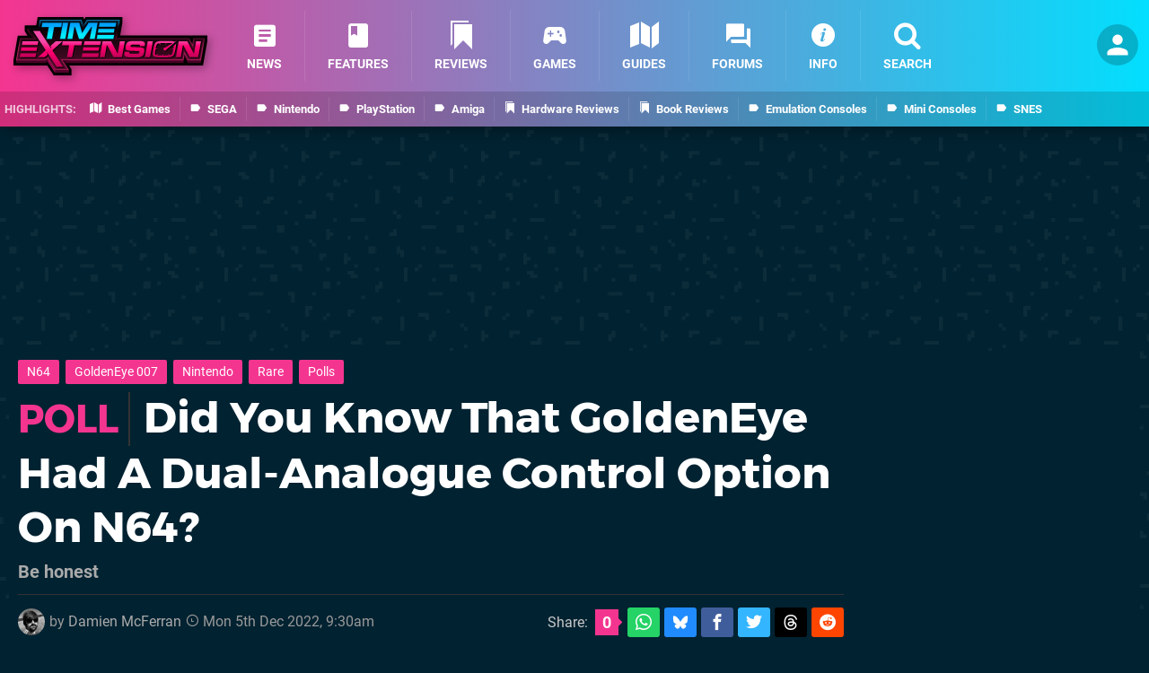

--- FILE ---
content_type: text/html; charset=UTF-8
request_url: https://www.timeextension.com/news/2022/12/poll-did-you-know-that-goldeneye-had-a-dual-analogue-control-option-on-n64
body_size: 53686
content:
<!DOCTYPE html>
<html lang="en-GB" class="dark">
<head>
	<base href="https://www.timeextension.com">
	<meta name="generator" content="ccms/1.0.0 (dgpCMS: https://hookshot.media)">
	<meta http-equiv="Content-Type" content="text/html; charset=UTF-8">
	<title>Poll: Did You Know That GoldenEye Had A Dual-Analogue Control Option On N64? | Time Extension</title>
	<meta name="msvalidate.01" content="D7560F5739AF48D918517B5AFC24A564" />
	<meta name="author" content="Time Extension" />
	<meta name="apple-mobile-web-app-title" content="Time Extension" />
	<meta name="viewport" content="width=device-width, initial-scale=1, shrink-to-fit=no" id="viewport" data-original="width=device-width, initial-scale=1, shrink-to-fit=no" />
	<meta property="fb:app_id" content="135109439853732" />
	<meta property="og:title" content="Poll: Did You Know That GoldenEye Had A Dual-Analogue Control Option On N64?" />
	<meta property="og:description" content="Be honest" />
	<meta property="og:image" content="https://images.timeextension.com/60c9be058a51c/large.jpg" data-page-subject="true" />
	<meta property="og:url" content="https://www.timeextension.com/news/2022/12/poll-did-you-know-that-goldeneye-had-a-dual-analogue-control-option-on-n64" />
	<meta property="og:site_name" content="Time Extension" />
	<meta property="og:type" content="article" />
	<meta property="article:published_time" content="2020-09-17T09:45:00+00:00" />
	<meta property="article:modified_time" content="2022-12-05T09:30:00+00:00" />
	<meta name="twitter:card" content="summary_large_image" />
	<meta name="twitter:site" content="@timeextension64" />
	<meta name="twitter:title" content="Poll: Did You Know That GoldenEye Had A Dual-Analogue Control Option On N64?" />
	<meta name="twitter:description" content="Be honest" />
	<meta name="twitter:image:src" content="https://images.timeextension.com/60c9be058a51c/large.jpg" />
	<meta name="robots" content="max-image-preview:large" />
	<meta name="description" content="Be honest - It's amazing what random nuggets of trivia fly around the Hookshot Media office on a daily basis. Take yesterday, for example – having hooked u..." />
	<meta name="keywords" content="Time Extension, N64, GoldenEye 007, Nintendo, Rare, Polls" />
	<link href="https://static.timeextension.com/themes/te/css/master,edit,page,article,comments,poll.css?accent=%23F43590&amp;v=1769165104" type="text/css" rel="stylesheet" />
	<style type="text/css">@font-face { font-family: 'Montserrat'; font-style: normal; font-weight: 400; src: local('Montserrat Regular'), local('Montserrat-Regular'), url(https://fonts.gstatic.com/s/montserrat/v10/zhcz-_WihjSQC0oHJ9TCYPk_vArhqVIZ0nv9q090hN8.woff2) format('woff2'); font-display: fallback; unicode-range: U+0000-00FF, U+0131, U+0152-0153, U+02C6, U+02DA, U+02DC, U+2000-206F, U+2074, U+20AC, U+2212, U+2215;} @font-face { font-family: 'Montserrat'; font-style: normal; font-weight: 700; src: local('Montserrat Bold'), local('Montserrat-Bold'), url(https://fonts.gstatic.com/s/montserrat/v10/IQHow_FEYlDC4Gzy_m8fcoWiMMZ7xLd792ULpGE4W_Y.woff2) format('woff2'); font-display: fallback; unicode-range: U+0000-00FF, U+0131, U+0152-0153, U+02C6, U+02DA, U+02DC, U+2000-206F, U+2074, U+20AC, U+2212, U+2215;}@font-face { font-family: 'Roboto'; font-style: normal; font-weight: 400; src: local('Roboto-Regular'), url(https://fonts.gstatic.com/s/roboto/v18/CWB0XYA8bzo0kSThX0UTuA.woff2) format('woff2'); font-display: fallback; unicode-range: U+0000-00FF, U+0131, U+0152-0153, U+02BB-02BC, U+02C6, U+02DA, U+02DC, U+2000-206F, U+2074, U+20AC, U+2122, U+2212, U+2215;} @font-face { font-family: 'Roboto'; font-style: normal; font-weight: 700; src: local('Roboto Bold'), local('Roboto-Bold'), url(https://fonts.gstatic.com/s/roboto/v18/d-6IYplOFocCacKzxwXSOFtXRa8TVwTICgirnJhmVJw.woff2) format('woff2'); font-display: fallback; unicode-range: U+0000-00FF, U+0131, U+0152-0153, U+02BB-02BC, U+02C6, U+02DA, U+02DC, U+2000-206F, U+2074, U+20AC, U+2122, U+2212, U+2215;} @font-face { font-family: 'Roboto'; font-style: italic; font-weight: 400; src: local('Roboto Italic'), local('Roboto-Italic'), url(https://fonts.gstatic.com/s/roboto/v18/vPcynSL0qHq_6dX7lKVByfesZW2xOQ-xsNqO47m55DA.woff2) format('woff2'); font-display: fallback; unicode-range: U+0000-00FF, U+0131, U+0152-0153, U+02BB-02BC, U+02C6, U+02DA, U+02DC, U+2000-206F, U+2074, U+20AC, U+2122, U+2212, U+2215;}@font-face { font-family: 'nlifecms'; font-style: normal; font-weight: normal; src: url('https://static.timeextension.com/themes/v12/css/fonts/nlifecms.woff2?ktz477') format('woff2'), url('https://static.timeextension.com/themes/v12/css/fonts/nlifecms.ttf?ktz477') format('truetype'), url('https://static.timeextension.com/themes/v12/css/fonts/nlifecms.woff?ktz477') format('woff'), url('https://static.timeextension.com/themes/v12/css/fonts/nlifecms.svg?ktz477#nlifecms') format('svg'); font-display: block;}</style>
	<link rel="preload" href="https://cdn.ziffstatic.com/jst/zdconsent.js" as="script" />
	<link rel="preload" href="https://cdn.static.zdbb.net/js/z0WVjCBSEeGLoxIxOQVEwQ.min.js" as="script" />
	<link rel="preload" href="https://fonts.gstatic.com/s/montserrat/v10/zhcz-_WihjSQC0oHJ9TCYPk_vArhqVIZ0nv9q090hN8.woff2" type="font/woff2" as="font" crossorigin="anonymous" fetchpriority="high" />
	<link rel="preload" href="https://fonts.gstatic.com/s/montserrat/v10/IQHow_FEYlDC4Gzy_m8fcoWiMMZ7xLd792ULpGE4W_Y.woff2" type="font/woff2" as="font" crossorigin="anonymous" fetchpriority="high" />
	<link rel="preload" href="https://fonts.gstatic.com/s/roboto/v18/CWB0XYA8bzo0kSThX0UTuA.woff2" type="font/woff2" as="font" crossorigin="anonymous" fetchpriority="high" />
	<link rel="preload" href="https://fonts.gstatic.com/s/roboto/v18/d-6IYplOFocCacKzxwXSOFtXRa8TVwTICgirnJhmVJw.woff2" type="font/woff2" as="font" crossorigin="anonymous" fetchpriority="high" />
	<link rel="preload" href="https://static.timeextension.com/themes/v12/css/fonts/nlifecms.woff2?ktz477" type="font/woff2" as="font" crossorigin="anonymous" fetchpriority="high" />
	<link rel="shortcut icon" href="https://static.timeextension.com/favicon.ico" type="image/x-icon" />
	<link rel="apple-touch-icon" href="https://images.timeextension.com/site/icon/180x180.png" type="image/png" sizes="180x180" />
	<link rel="icon" href="https://images.timeextension.com/site/favicon/32x32.png" type="image/png" sizes="32x32" />
	<link rel="icon" href="https://images.timeextension.com/site/favicon/16x16.png" type="image/png" sizes="16x16" />
	<link rel="search" title="Time Extension Search" href="https://www.timeextension.com/opensearch.xml" type="application/opensearchdescription+xml" />
	<link rel="alternate" title="Comments on this" href="https://www.timeextension.com/feeds/comments/news/2022/12/poll-did-you-know-that-goldeneye-had-a-dual-analogue-control-option-on-n64" type="application/rss+xml" />
	<link rel="preload" href="https://images.timeextension.com/60c9be058a51c/goldeneye-007.900x.jpg" as="image" fetchpriority="high" />
	<link rel="preload" href="https://static.timeextension.com/javascript/jquery.js?v=1768816365" as="script" />
	<link rel="canonical" href="https://www.timeextension.com/news/2022/12/poll-did-you-know-that-goldeneye-had-a-dual-analogue-control-option-on-n64" />
	<link rel="preload" href="https://assets.gnwcdn.com/prebid9.53.3.js" as="script" />
	<link rel="preload" href="https://c.amazon-adsystem.com/aax2/apstag.js" as="script" />
	<script type="text/javascript">document.documentElement.style.setProperty('--vh', (window.innerHeight) + 'px');</script>
	<script type="text/javascript">var dgpLoaded = false; var dgpTools = false; var dgpConsentType = "zdconsent"; window.zdconsent = window.zdconsent || {'run': [], 'cmd':[], 'useractioncomplete': [], 'analytics':[], 'functional':[], 'social':[] }; window.consentAllowed = window.consentAllowed || []; window.consentAllowed.push('required'); window.zdconsent.cmd.push(function() { window.consentAllowed.push('targeting', 'social'); }); window.zdconsent.analytics.push(function() { window.consentAllowed.push('performance'); }); window.zdconsent.functional.push(function() { window.consentAllowed.push('functional'); }); var gdpr = false; var permutiveEnabled = false; var permutiveConsent = false; var dfp_xlb = false; var dgpDebug = false; var dgpLoc = "US"; var dgpScroll = false; document.documentElement.classList.add('region-us'); </script>
	<script type="text/javascript" src="https://cdn.ziffstatic.com/jst/zdconsent.js" async id="zdconsent"></script>
	<script type="text/javascript" src="https://cdn.static.zdbb.net/js/z0WVjCBSEeGLoxIxOQVEwQ.min.js" async id="zdcore"></script>
	<script type="text/javascript" src="https://cdn.confiant-integrations.net/IEGCh-y5lCwncxR84Svxub1PngQ/gpt_and_prebid/config.js" async></script>
	<script type="text/javascript" src="https://static.timeextension.com/javascript/jquery.js?v=1768816365" defer></script>
	<script type="text/javascript" src="https://static.timeextension.com/javascript/popunder2.js?v=1734086588" async id="popunder2" data-uuid="888f524f3e38a"></script>
	<script type="text/javascript" src="https://plausible.44bytes.net/js/script.outbound-links.pageview-props.tagged-events.js" defer data-domain="timeextension.com" event-visitor="guest" event-author="Damien McFerran" event-freshness="stale" event-kind="poll" event-view="articles/view" event-game="goldeneye-007" event-system="n64" event-primis="yes"></script>
	<script type="text/javascript">if (document.cookie.match(/ui-theme=light/)) { document.documentElement.classList.remove('dark'); } if (document.cookie.match(/ui-scanlines=on/)) { document.documentElement.classList.add('scanlines'); }
function checkViewport () { if (document.cookie.match(/device=desktop/) || (navigator.userAgent.match(/iPad/i) && screen.width >= 900 && screen.width > screen.height) || (navigator.userAgent.match(/Safari/i) && !navigator.userAgent.match(/iPhone/i) && navigator.userAgent.match(/Version\/(13|14|15)/i)) || (navigator.userAgent.match(/Android/i) && screen.width >= 800 && screen.width > screen.height && !navigator.userAgent.match(/Mobile/i)) || (screen.width > window.innerWidth && screen.width > 900 && screen.width > screen.height && !navigator.userAgent.match(/Android|iPhone/i))) { document.getElementById("viewport").setAttribute("content","width=1275"); } else { document.getElementById("viewport").setAttribute("content",document.getElementById("viewport").getAttribute("data-original")); }}; checkViewport(); window.addEventListener('resize', checkViewport);
window.addEventListener('DOMContentLoaded', function() { var dScript = document.createElement("script"); dScript.type = "text/javascript"; dScript.setAttribute("async", "async"); dScript.setAttribute("src", "https://static.timeextension.com/javascript/dgp/jquery.dgp.js?v=1769165104"); dScript.setAttribute("data-dgp-modules", "https://static.timeextension.com/javascript/dgp/"); document.head.appendChild(dScript);  });
var themeList = {"mindseye":{"base":"dark","v":1751617948},"doom-the-dark-ages":{"base":"dark","v":1751619482},"streamer-showdown":{"base":"dark","v":1764256175},"fallout-s2":{"base":"dark","v":1766061262}}; window.hookshotThemes=window.hookshotThemes||{'activate':function(slug){if(theme=themeList[slug]){document.documentElement.setAttribute('data-theme',slug);let head=document.getElementsByTagName('HEAD')[0];let link=document.createElement('link');link.rel='stylesheet';link.type='text/css';link.href='/promo/themes/'+slug+'.css?v='+theme.v;head.appendChild(link);document.documentElement.classList.add(theme.base=='dark'?'dark':'light');document.documentElement.classList.remove(theme.base=='dark'?'light':'dark');}else{console.log(slug,'unknown theme');}}};
window.addEventListener('DGPAdsReady', function () { if ((typeof window.consentDone != 'undefined') && (typeof GNAdScript != 'undefined') && !window.AdScript) { const ignScript = document.createElement('script'); ignScript.src = "https://pg.ignimgs.com/pogoadkit.js"; ignScript.async = true; document.getElementsByTagName('head')[0].appendChild(ignScript); adConfig.gdprApplies = window.zdconsent.gdprApplies; window.AdScript = new GNAdScript.default((window.innerWidth >= 850 ? '.for-desktop' : '.for-mobile') + ' div[data-dfp-id]:not(.lazyload)', adConfig); window.AdScript.init();  } });
window.dataLayer = window.dataLayer || []; window.dataLayer.push({"content":{"articleAuthor":"Damien McFerran","articleTitle":"Poll: Did You Know That GoldenEye Had A Dual-Analogue Control Option On N64?","articleTopic":"poll,n64,retro,nintendo,rare,multiplayer,first-person,film-franchise,nintendo-switch-online,time-extension,goldeneye-007,polls","articleType":"news","hasComments":true,"id":104920,"onlineDate":"2020-09-17","pageNumber":1,"paywall":false,"product":"goldeneye-007","relevantPlatforms":"n64","updatedDate":"2022-12-05"},"page":{"name":"article"},"site":{"name":"Time Extension","type":"hookshot:timeextension"},"visitor":{"userType":"anonymous"}});
window.__ZDU = {"localUid":false,"md5":"","sha1":"","sha256":""}; (function() {var e=new CustomEvent('zdu:upd'); window.dispatchEvent(e, {detail:window.__ZDU});})();
window.plausible = window.plausible || function() { (window.plausible.q = window.plausible.q || []).push(arguments) }
var dgpConfig = {"fancybox":true,"lazyload":false,"bookmarks":true,"tablesorter":false,"tokenize":false,"jqueryui":false,"search":{"indexes":"games,articles","tabs":true,"limit":24},"transaction":"articles/view","user":{"user":false,"title":"Guest"}};
var adConfig = {"customVariables":{"source":"article","version":"hd","tags":["news","poll","n64","retro","nintendo","rare","multiplayer","first-person","film-franchise","nintendo-switch-online","time-extension","goldeneye-007","polls"],"games":["goldeneye-007","james-bond","goldeneye"],"platforms":["n64"],"genre":["action-adventure"],"franchise":["james-bond","goldeneye"],"hookshot_id":"article-104920"},"acceptable_ads_show":true,"lazyload_selector":"div[data-dfp-id].lazyload","lazyloadDefaultSpacer":1600,"lazyloadSpacerMobile":1600,"runUAM":true,"adRenderedCallback":function (name, event) { slotCallback(name, event); },"device":window.innerWidth >= 850 ? 'hd' : 'mobile',"countryCode":dgpLoc,"gdprApplies":gdpr,"debug":false,"childPublisher":22392450815,"gamId":"5691","pubUAM":"3158","runPrebid":true,"prebidLib":"https://assets.gnwcdn.com/prebid9.53.3.js","prebidConfig":{"rubicon":{"accountId":"11576","siteId":"570080","zoneId":"3603358"},"pubmatic":{"publisherId":"156082","adSlot":"6316828"},"openx":{"unit":"561376850","delDomain":"ziffdavis-d.openx.net"},"ix":{"siteId":"1145125"},"teads":{"default":{"pageId":227270,"placementId":243927},"MPU_1":{"pageId":221858,"placementId":238478},"MPU_MOB":{"pageId":221858,"placementId":238478},"Lazy_Load_HP_MPU":{"pageId":221858,"placementId":238478}},"sharethrough":{"pkey":"VCPt6cya7JFFy4Im01NMrkwf"},"amx":{"tagId":"pZWzsg4PR"},"onetag":{"pubId":"7e0c4ea788f779d"},"criteo":{"networkId":2714,"pubid":"5331_E4CMGJ"},"openweb":{"desktop":{"org":"sp_xEkoxAFD","placementId":"sp_xEkoxAFD_TimeExtension_com_Desktop_Display_Prebid"},"mobile":{"org":"sp_xEkoxAFD","placementId":"sp_xEkoxAFD_TimeExtension_com_MWeb_Display_Prebid"}},"ttd":{"supplySourceId":"ziffdavis","publisherId":"22392450815"},"ozone":{"publisherId":"OZONEZD00001","siteId":"3500001727","placementId":"3500019856"}},"liveIntentAdConfig":{"enabled":true,"LiveIntentScript":"https://b-code.liadm.com/b-02pw.min.js","LiveIntentPubID":93627},"liveRampAdConfig":{"enabled":true,"LiveRampPubID":"13796"},"igneUnit":"/5691,22392450815/timeextension/#DEVICE_web_display/#PAGETEMPLATE","prebidServerEnabled":true,"prebidServerPlacementId":"timeextension_display","stickyAd":"timeextension/mobile_web_display/article/sticky","stickyAdParent":"#mastfoot","ownedSite":false,"runAnonymised":false,"refreshAdsConfig":{"enabled":true,"maxRefreshes":10,"desktopRate":15000,"mobileRate":12000,"mobileStickyRate":15000,"teadsRate":30000,"refreshableAdvertIds":[0,220082044,78946204,72863404,2925170143,2984552083,74678524,74398204,5039755858,4887123045,14037733,14030293,282918133,74106124,22854133,539266933],"overrideRate":30000,"refreshDirect":true},"floorPrices":{"defaultFloorprice":0.05,"usFloorprice":0.4,"ukFloorprice":0.3,"aucaFloorprice":0.2,"euFloorprice":0.1},"insertInto":""};

window.zdconsent.analytics.push(function () { var gScript = document.createElement("script"); gScript.type = "text/javascript"; gScript.setAttribute("async", "true"); gScript.setAttribute("src", "https://www.googletagmanager.com/gtag/js?id=G-NNWZC06JR6"); document.head.appendChild(gScript); window.dataLayer = window.dataLayer || [];function gtag(){dataLayer.push(arguments);}gtag('js', new Date());gtag('config', 'G-NNWZC06JR6', {send_page_view: false});gtag('event', 'page_view', {"cms_view":"articles\/view","user_type":"guest","article_type":"poll","game":"goldeneye-007","system":"n64","freshness":"old","send_to":"G-NNWZC06JR6"}); });
window.zdconsent.run.push(function () { setTimeout(function () { dgpReadyWrapper(); }, 750); });
var dgpReadyWrapperDone = false; function dgpReadyWrapper () { if (dgpReadyWrapperDone) { return; } if (window.consentDone) { return; } if (typeof __tcfapi == 'function') { __tcfapi('addEventListener', 2, function (tcData, success) { if (success) { window.consentString = tcData.tcString; }});} else {  } window.consentDone = true; window.dispatchEvent(new Event("DGPAdsReady")); document.querySelectorAll('#footer .ot-sdk-show-settings').forEach((item) => { item.innerHTML = item.getAttribute('title'); });
window.consentAllowed.forEach(function(category){document.querySelectorAll('iframe[data-consent=\"'+category+'\"]').forEach(item=>{if(item.getAttribute('data-src')){const newItem=item.cloneNode(true);newItem.src=item.getAttribute('data-src');newItem.removeAttribute('data-src');newItem.removeAttribute('data-src-fallback');item.replaceWith(newItem);}
if(item.getAttribute('data-src-primis')&&window.innerWidth>1000){item.parentNode.querySelectorAll('.youtube-watch').forEach(item=>{item.remove();});item.parentNode.classList.remove('with-primis');}});});document.querySelectorAll('iframe[data-src-fallback]').forEach(item=>{if(item.getAttribute('data-src-fallback')){const newItem=item.cloneNode(true);newItem.src=item.getAttribute('data-src-fallback');newItem.removeAttribute('data-src');newItem.removeAttribute('data-src-fallback');item.replaceWith(newItem);}}); dgpReadyWrapperDone = true; }
window.zdconsent.useractioncomplete.push(function () { dgpReadyWrapper(); });</script>
	<script type="application/ld+json">[{"@context":"https://schema.org","@type":"NewsArticle","url":"https://www.timeextension.com/news/2022/12/poll-did-you-know-that-goldeneye-had-a-dual-analogue-control-option-on-n64","headline":"Poll: Did You Know That GoldenEye Had A Dual-Analogue Control Option On N64?","about":[{"@context":"https://schema.org/","@type":"VideoGame","name":"GoldenEye 007","gamePlatform":"Nintendo 64","operatingSystem":"Nintendo 64","applicationCategory":"Game","url":"https://www.timeextension.com/games/n64/goldeneye_007","datePublished":"1997-08-25","genre":["Action"],"publisher":{"@context":"https://schema.org/","@type":"Organization","name":"Nintendo","url":"https://www.timeextension.com/companies/nintendo","sameAs":"http://www.nintendo.com"},"creator":{"@context":"https://schema.org/","@type":"Organization","name":"Rare","url":"https://www.timeextension.com/companies/rare","sameAs":"http://www.rare.com"}},{"@context":"https://schema.org/","@type":"Thing","name":"Nintendo 64","alternateName":"N64"},{"@context":"https://schema.org/","@type":"Organization","name":"Rare","url":"https://www.timeextension.com/companies/rare","sameAs":"http://www.rare.com"}],"inLanguage":"en","image":{"@type":"ImageObject","url":"https://images.timeextension.com/60c9be058a51c/1280x720.jpg"},"articleSection":"News","datePublished":"2020-09-17T09:45:00+00:00","dateModified":"2022-12-05T09:30:00+00:00","keywords":["Retro Gaming","GoldenEye 007","Nintendo 64","Poll","Time Extension","N64","Nintendo","Rare","Polls"],"author":{"@context":"https://schema.org/","@type":"Person","name":"Damien McFerran","description":"Damien has been writing professionally about tech and video games since 2007 and oversees all of Hookshot Media's sites from an editorial perspective. He's also the editor of Time Extension, the network's newest site, which \u2013 paradoxically \u2013 is all about gaming's past glories.","jobTitle":"Editorial Director","url":"https://www.timeextension.com/authors/Damo","sameAs":["https://www.linkedin.com/in/DamienMcFerran/","https://muckrack.com/damien-mcferran","https://bsky.app/profile/damienmcferran.bsky.social","https://www.instagram.com/damienmcferran/","https://www.threads.net/@damienmcferran","https://www.youtube.com/@DamienMcFerran"],"worksFor":{"@context":"https://schema.org/","@type":"NewsMediaOrganization","@id":"https://www.timeextension.com/","name":"Time Extension","url":"https://www.timeextension.com/"}},"publisher":{"@context":"https://schema.org/","@type":"NewsMediaOrganization","@id":"https://www.timeextension.com/","name":"Time Extension","description":"Time Extension brings you the latest news and features from the world of retro gaming. Giving retro and classic games more time to shine and so much more.","url":"https://www.timeextension.com/","logo":{"@type":"ImageObject","url":"https://images.timeextension.com/site/logo.svg"},"image":{"@type":"ImageObject","url":"https://images.timeextension.com/site/banner/large.jpg"},"knowsAbout":[{"@type":"Thing","name":"retro gaming"},{"@type":"Thing","name":"retro gaming news"},{"@type":"Thing","name":"classic games"},{"@type":"Thing","name":"sega"},{"@type":"Thing","name":"nintendo"},{"@type":"Thing","name":"pc"},{"@type":"Thing","name":"playstation"},{"@type":"Thing","name":"xbox"},{"@type":"Thing","name":"pc engine"},{"@type":"Thing","name":"amiga"},{"@type":"Thing","name":"arcade"},{"@type":"Thing","name":"video games"},{"@type":"Thing","name":"gaming"},{"@type":"Thing","name":"gaming news"},{"@type":"Thing","name":"game reviews"}],"sameAs":["https://x.com/timeextension64","https://www.facebook.com/timeextension64","https://instagram.com/timeextension/","https://www.youtube.com/@TimeExtension64","https://www.threads.net/@timeextension","https://bsky.app/profile/timeextension.com","https://www.wikidata.org/wiki/Q114497006"],"foundingDate":"July 28, 2022","founder":{"@context":"https://schema.org/","@type":"Person","name":"Damo","url":"https://www.timeextension.com/users/Damo"},"brand":{"@type":"Brand","name":"Time Extension"},"ownershipFundingInfo":"https://www.timeextension.com/ownership","publishingPrinciples":"https://www.timeextension.com/how-we-work","actionableFeedbackPolicy":"https://www.timeextension.com/feedback","correctionsPolicy":"https://www.timeextension.com/corrections","diversityPolicy":"https://www.timeextension.com/diversity","ethicsPolicy":"https://www.timeextension.com/ethics","missionCoveragePrioritiesPolicy":"https://www.timeextension.com/coverage","noBylinesPolicy":"https://www.timeextension.com/bylines","unnamedSourcesPolicy":"https://www.timeextension.com/sources","verificationFactCheckingPolicy":"https://www.timeextension.com/fact-checking","masthead":"https://www.timeextension.com/staff","contactPoint":[{"@type":"ContactPoint","contactType":"General","url":"https://www.timeextension.com/contact"},{"@type":"ContactPoint","contactType":"Advertising","email":"advertising@timeextension.com"}],"parentOrganization":{"@type":"Corporation","@id":"https://hookshot.media","name":"Hookshot Media","legalName":"Hookshot Media Ltd","url":"https://hookshot.media","sameAs":["https://find-and-update.company-information.service.gov.uk/company/07275764","https://www.linkedin.com/company/hookshot-media/"],"address":{"@type":"PostalAddress","streetAddress":"5 Oakwood Drive","addressLocality":"Loughborough","addressRegion":"Leicestershire","postalCode":"LE11 3QF","addressCountry":"GB"},"foundingDate":"June 7, 2010","founder":{"@context":"https://schema.org/","@type":"Person","name":"Anthony Dickens","url":"https://hookshot.media/about#anthony-dickens"},"vatID":"GB166718969"}}},{"@context":"http://schema.org","@type":"BreadcrumbList","itemListElement":[{"@type":"ListItem","position":1,"item":{"@id":"https://www.timeextension.com/news","name":"News"}},{"@type":"ListItem","position":2,"item":{"@id":"https://www.timeextension.com/news/2022/12/poll-did-you-know-that-goldeneye-had-a-dual-analogue-control-option-on-n64","name":"Poll: Did You Know That GoldenEye Had A Dual-Analogue Control Option On N64?"}}]}]</script>
</head>
<body data-subject="news/2022/12/poll-did-you-know-that-goldeneye-had-a-dual-analogue-control-option-on-n64" data-article-id="104920" class="with-sidebar site-timeextension">
<div id="fb-root"></div>
<div id="template" class="template">
<div class="header-wrap">
<header id="header" class="header">
<div class="headerbar"><div class="bg"></div><div class="inset"><ul id="controlbar" class="ui-mobile-actions"><li class="ui-toggle-menu"><span title="Toggle Menu" class="icon icon-bars"></span></li><li class="ui-toggle-user ui-userinfo"><p class="avatar"><a rel="nofollow" href="login"><img src="https://static.timeextension.com/themes/te/images/user.svg" width="80" height="80" alt="Guest" /></a></p><p class="username optional">Guest</p><p class="subtitle optional"><a rel="nofollow" href="login">Login</a> | <a rel="nofollow" href="register">Sign Up</a></p></li></ul><p class="site-title"><a title="Time Extension" href="https://www.timeextension.com/"><svg width="216" height="65" xmlns="http://www.w3.org/2000/svg" viewBox="0 0 1433.5 429.8"><title>Time Extension</title><g id="te-logo-color"><defs><linearGradient id="a" x1="716.7" x2="716.7" y1="-604.7" y2="-128.8" gradientTransform="matrix(1 0 0 -1 0 -218.2)" gradientUnits="userSpaceOnUse"><stop offset="0" stop-color="#510029"/><stop offset="1"/></linearGradient><linearGradient id="b" x1="716.7" x2="716.7" y1="-543.7" y2="-92.4" gradientTransform="matrix(1 0 0 -1 0 -218.2)" gradientUnits="userSpaceOnUse"><stop offset="0" stop-color="#440b24"/><stop offset=".6"/><stop offset="1" stop-color="#17a6ff"/></linearGradient><linearGradient id="c" x1="716.7" x2="716.7" y1="-496.1" y2="-248.3" gradientTransform="matrix(1 0 0 -1 0 -218.2)" gradientUnits="userSpaceOnUse"><stop offset=".3" stop-color="#5d0f31"/><stop offset=".7" stop-color="#140008"/><stop offset=".8" stop-color="#19020c"/><stop offset=".9" stop-color="#072f47"/></linearGradient><linearGradient id="d" x1="716.8" x2="716.8" y1="-530.1" y2="-231.9" gradientTransform="matrix(1 0 0 -1 0 -218.2)" gradientUnits="userSpaceOnUse"><stop offset=".3" stop-color="#b41e60"/><stop offset=".7" stop-color="#080006"/><stop offset=".8" stop-color="#090e1b"/><stop offset=".9" stop-color="#106ea6"/></linearGradient><linearGradient id="e" x1="484" x2="484" y1="-373.6" y2="-262.6" gradientTransform="matrix(1 0 0 -1 0 -218.2)" gradientUnits="userSpaceOnUse"><stop offset="0" stop-color="#113e49"/><stop offset="1" stop-color="#013552"/></linearGradient><linearGradient id="f" x1="483.9" x2="483.9" y1="-303.6" y2="-340.1" gradientTransform="matrix(1 0 0 -1 0 -218.2)" gradientUnits="userSpaceOnUse"><stop offset="0" stop-color="#023a5a"/><stop offset="1" stop-color="#013552"/></linearGradient><linearGradient id="g" x1="483.9" x2="483.9" y1="-276.7" y2="-346.2" gradientTransform="matrix(1 0 0 -1 0 -218.2)" gradientUnits="userSpaceOnUse"><stop offset="0" stop-color="#00a3fe"/><stop offset="1" stop-color="#00ebfe"/></linearGradient><linearGradient id="h" x1="256.3" x2="256.3" y1="-582.1" y2="-398.7" gradientTransform="matrix(1 0 0 -1 0 -218.2)" gradientUnits="userSpaceOnUse"><stop offset="0" stop-color="#c20057"/><stop offset=".6" stop-color="#fe0070"/><stop offset="1" stop-color="#f54aa8"/></linearGradient><linearGradient id="i" x1="716.6" x2="716.6" y1="-513.4" y2="-402.9" gradientTransform="matrix(1 0 0 -1 0 -218.2)" gradientUnits="userSpaceOnUse"><stop offset="0" stop-color="#c20057"/><stop offset=".7" stop-color="#fe0070"/><stop offset="1" stop-color="#f73a9c"/></linearGradient><linearGradient id="j" x1="300.6" x2="272.6" y1="-606.4" y2="-567" gradientTransform="matrix(1 0 0 -1 0 -218.2)" gradientUnits="userSpaceOnUse"><stop offset="0" stop-color="#a20052"/><stop offset="1" stop-color="#8c0048"/></linearGradient><linearGradient id="k" x1="355.5" x2="398.3" y1="-547.6" y2="-547.6" gradientTransform="matrix(1 0 0 -1 0 -218.2)" gradientUnits="userSpaceOnUse"><stop offset=".3" stop-color="#260013"/><stop offset="1" stop-color="#470024"/></linearGradient><linearGradient id="l" x1="1270.2" x2="1246.2" y1="-491.3" y2="-582.1" gradientTransform="matrix(1 0 0 -1 0 -218.2)" gradientUnits="userSpaceOnUse"><stop offset="0"/><stop offset="1" stop-opacity="0"/></linearGradient><linearGradient id="m" x1="154.2" x2="111.6" y1="-352.4" y2="-330.4" gradientTransform="matrix(1 0 0 -1 0 -218.2)" gradientUnits="userSpaceOnUse"><stop offset=".3" stop-color="#260013"/><stop offset="1" stop-color="#470024"/></linearGradient></defs><path d="m1314.4 135.8-.9 5.1-2.7-5.1h-522l16.4-94.2.3-1.6V0H532.9l-5.6 8.8-4.9 7.8-.8-2.7L517.7 0H179l-2.8 15.7-7.8 44.2H83.2V104l3.1 4.7 18 27.4H32l-2.8 15.8L.3 316.6l-.3 1.7v40h247.9l1.5-1.4 42 64.3 5.6 8.6h132.1v-44l-3-4.7-15.1-23.2h862.7l1-6 3.1 6h123.6l2.8-15.7 29-164.8.3-1.6v-40h-119.1Z"/><path fill="url(#a)" d="M1403.3 167.6v6.5h-72.8l-7.5 45-23.7-45H762.9l23.6-135.7V19l-7.7 19.4H543.4l-27.7 43.7-12.4-43.7H194.9l-10.5 59.9h-65.5l-16.7-19.4v19.4l50.1 76.2H48L22.4 319.9H19v19.4h221.4l12.6-11.8 54.3 83.3h102.8v-19.4h-12.5l-34.1-52.5h894.1l7.6-45.5 24.1 45.5h96.1l29.1-164.8v-19.3l-11.2 12.8Z"/><path fill="url(#b)" d="m1330.5 154.8-7.5 44.9-23.7-44.9H762.9L786.5 19H543.4l-27.7 43.7L503.3 19H194.9l-10.5 59.9h-82.2l50.1 76.2H48L19 319.9h221.4l12.6-11.7 54.3 83.2h102.8l-46.6-71.9h894.1c0 .1 7.6-45.5 7.6-45.5l24.1 45.6h96.1l29.1-164.8h-84Z"/><path fill="url(#c)" d="m1335.6 160.8-6.7 39.9-2.9 17.6-8.3-15.8-22-41.7H755.8l1.2-7L779.3 25H546.7l-25.9 40.9-7.2 11.3-3.6-12.9L498.8 25H200l-9.7 54.9-.9 5h-76.1l44 66.9 6.1 9.3H53L26.1 313.9H238l10.8-10.1 5.2-4.9 3.9 6 52.5 80.5H399l-40.6-62.7-6-9.3h900c0 .1 6.8-40.4 6.8-40.4l2.9-17.5 8.3 15.7 22.4 42.3h87.5l26.9-152.8h-71.6v.1Zm39.8 146.8h-78.8l-20.7-39.1-16.6-31.4-5.8 35-6 35.5H363.6c0-.1-22-.1-22-.1l12 18.5 34.6 53.4h-74.3l-50.7-77.8-7.8-12-10.4 9.8-9.1 8.5H33.3L58 167.1h116.5l-12.2-18.6-37.9-57.7h70l1.8-9.9 8.8-50h289.2l9.9 34.9 7.3 25.9L525.8 69 550 31h222.2l-21.1 121.7-2.4 14.1h543.5l20.3 38.5 16.6 31.6 5.9-35.2 5.8-34.9h59.6l-25 140.8Z"/><path fill="url(#d)" d="m1330.5 154.8-7.5 44.9-23.6-44.9H762.9L786.5 19H543.4l-27.7 43.7L503.3 19H195l-10.6 59.9h-82.2l50.1 76.2H48L19 319.9h221.4l12.6-11.8 54.3 83.3h102.9l-46.6-72h894c0 .1 7.6-45.4 7.6-45.4l24.1 45.5h96.2l29.1-164.8h-84.1q0 .1 0 0Zm50 158.8h-87.6l-22.4-42.3-8.3-15.7-2.9 17.5-6.8 40.5h-889c0-.1-11-.1-11-.1l6 9.3 40.6 62.7h-88.6L258 304.9l-3.9-6-5.2 4.9-10.9 10.1H26.1L53 161.1h110.4l-6.1-9.3-44-66.9h76.1l.9-5L200 25h298.8l11.1 39.3 3.7 12.9 7.2-11.3L546.7 25h232.7L757 153.8l-1.2 7h540l22 41.7 8.3 15.8 2.9-17.6 6.7-39.9h71.8l-27 152.8Z"/><path fill="url(#e)" d="M556.1 42.2 507.4 119l-21.6-76.8h-65.4l-20.9 118.4H435L449.8 72h6.3l29 88.6H515L575.3 72h5.9l-16.5 88.6h35.5l20.9-118.4h-65Zm-190.1 0-20.9 118.3H383l20.8-118.3H366Zm-8.3 0H214.4l-5.3 30.2h52.7l-15.5 88.2h37.9l15.5-88.2h52.6l5.4-30.2Zm259.1 118.4h121.8l5-28.4H621.4l-4.6 28.4Zm20.9-118.4L632.4 70h121.5l4.9-27.8H637.7Zm-12.9 70.9h116.6l4.6-26H629.4l-4.6 26Z"/><path fill="url(#f)" d="m618.5 131.6-4.6 28.4-.6 3.5h127.8l.4-2.5 5-28.4.6-3.5H618.9l-.4 2.5Zm125.1.5-5 28.4H616.8l4.6-28.4h122.2ZM626.4 86.6l-4.6 26-.6 3.5h122.7l.4-2.5 4.6-26 .6-3.5H626.8l-.4 2.5Zm119.6.5-4.6 26H624.8l4.6-26H746ZM635.2 39.2l-.5 2.4-5.3 27.8-.7 3.6h127.6l.4-2.5 4.9-27.8.6-3.5h-127Zm118.7 30.9H632.4l5.3-27.8h121.1l-4.9 27.8ZM407.4 39.2h-44l-.4 2.5L342.1 160l-.6 3.5h44l.4-2.5 20.8-118.3.7-3.5ZM383 160.6h-37.9L366 42.2h37.9L383 160.6ZM624.7 39.2h-70.2l-.9 1.4-45.1 71.1-19.8-70.3-.6-2.2H418l-.4 2.5-21 118.3-.6 3.5h41.6l.4-2.5 14.4-86h1.6l28.3 86.5.7 2.1h33.7l.9-1.3L576.9 75h.7l-15.8 85-.7 3.6h41.7l.4-2.5 20.9-118.3.6-3.6Zm-24.4 121.4h-35.5L581.2 72h-5.9L515 160.6h-29.9l-29-88.6h-6.3L435 160.6h-35.5l20.9-118.4h65.4l21.6 76.8 48.7-76.8h65l-20.8 118.4Zm-245-87.7 5.3-30.2.6-3.5H211.9l-.4 2.5-5.3 30.2-.6 3.5h52.7l-15 84.6-.6 3.5h44l.4-2.5 15.1-85.6h52.6l.5-2.5Zm-55.6-.5-15.5 88.2h-37.9l15.5-88.2h-52.7l5.3-30.2h143.2l-5.3 30.2h-52.6Z"/><path fill="url(#g)" d="M556.1 42.2 507.4 119l-21.6-76.8h-65.4l-20.9 118.4H435L449.8 72h6.3l29 88.6H515L575.3 72h5.9l-16.5 88.6h35.5l20.9-118.4h-65Zm-190.1 0-20.9 118.3H383l20.8-118.3H366Zm-8.3 0H214.4l-5.3 30.2h52.7l-15.5 88.2h37.9l15.5-88.2h52.6l5.4-30.2Zm280 0L632.4 70h121.4l4.9-27.8h-121Zm-20.9 118.4h121.8l5-28.4H621.4l-4.6 28.4Zm8-47.5h116.6l4.6-26H629.4l-4.6 26Z"/><path d="m1206.3 203.4-15.4 14.4c-.5 5.3-1.4 12.4-3.1 21.8l-8.5 1.4-9.6 1.6 9 1.9 7.9 1.7c-3.3 17.1-6 25.4-7.9 29.5-1.9 4.3-5.7 9.4-17 10.9h-.7c0 .1-8.3-7.3-8.3-7.3l-4.6-4.1 1.9 4.2 3.6 7.9c-9.6.7-23.4 1-41.4 1v-8.1l.2-5.5-2.4 5.5-3.6 8.1c-20.8-.1-33.1-.6-40.3-1.2l8.9-7.6 4.9-4.2-8.8 4-14.4 6.5c-4.8-1.3-5-3.4-5.2-5.5-.3-3.5-.3-12.9 3.6-35.5l8.4-1.2 8.5-1.2-7.9-2-7.9-1.9c3.2-16.8 6-25 7.8-29.1s5.4-9.1 16-10.8l8.7 7.2 7.6 6.4-3.6-6.6-4.3-7.8c9.7-.7 23.9-1.1 42.7-1.1v8.1l-.2 8.4 2.9-8.4 2.8-8.1c26 .1 38.7.9 44.8 1.6l-53.7 32.2c-.7-.1-1.3-.2-2-.2-6.4 0-11.6 5.2-11.6 11.6s5.2 11.6 11.6 11.6 10.3-3.9 11.4-9.2l75.8-65-14.8 8.9c-3.5-2.4-8-4-13.6-4.8-9.4-1.3-26.8-1.9-52.4-1.9s-43.2.6-53 1.9c-14.1 1.8-23.8 8.4-28.9 19.7-3.5 7.7-6.8 20.5-10 38.6-3.3 19-4.6 32.3-3.8 40 1.1 11.3 8.4 17.8 21.9 19.7 9.3 1.3 26.9 1.9 52.7 1.9s42.9-.6 52.7-1.9c14.1-1.8 23.8-8.4 28.9-19.7 3.5-7.7 6.9-20.9 10.1-39.4 3.1-18.1 4.3-31.1 3.6-38.9Zm149-19.9-14.7 88.2h-3.7l-46.4-88.2h-63.2l-20.9 118.3h36.6l14.8-88.2h3.9l46.7 88.2h62.6l20.9-118.3h-36.6Zm-985.9 0-5.3 30.2h52.7l-15.5 88.2h37.9l15.5-88.1h52.6l5.3-30.2H369.4q0-.1 0 0Zm-1.6 0h-50l-38.5 34.9 7.6 23.6-87.4-134.3h-49.3L243.9 250l-57.3 51.8h49.9l21.5-19.5-7.3-22.3 74.1 113.7h47.5l-79.4-122.5 74.9-67.7Zm424.2 0-14.7 88.2h-3.7l-46.5-88.2h-63.2L643 301.8h36.7l14.8-88.2h3.9l46.7 88.2h62.7l20.9-118.3H792Zm-719.7.4-5.4 27.8h117.2l4.9-27.8H72.3ZM510 301.8h121.8l5-28.4H514.6l-4.6 28.4Zm8-47.4h116.6l4.6-26H522.6l-4.6 26Zm435.2-71.2c-6.9-1-19-1.5-36.4-1.5s-41 .6-49.3 1.8c-8.2 1.2-14.7 3.9-19.3 8.2-6 5.5-10.2 14.9-12.6 28.3-2.1 11.9-1.4 20.4 2.2 25.5 2.1 3.1 5.3 5.3 9.7 6.6s10.9 2.2 19.5 2.5c4.4.1 13.9.5 28.6 1.2 14.3.7 23.6 1 28.1 1 5.8.1 9.5.8 11.1 2 1.7 1.2 2.2 3.5 1.6 7.1-.9 4.9-2.7 7.8-5.6 8.9-2.4.8-5 1.3-7.5 1.3-3.1.2-12.3.3-27.5.3-14.5-.1-23.2-.3-25.9-.5-2.3-.1-4.5-.7-6.4-2-2.1-1.7-2.6-5.4-1.6-11.3h-35l-1 5.5c-1.5 8.5-1.8 14.8-.8 19s3.7 7.9 7.5 10.1c3.9 2.4 10 4 18.3 4.9s21.4 1.4 39.2 1.4 35.9-.3 43.8-1c7.4-.7 13.3-2 17.7-4s8.2-5.1 11-8.9c4-5.4 6.9-13.7 8.9-24.9 1.5-8.5 1.8-15 .8-19.5-.9-4.4-3.5-8.3-7.3-10.7-3.4-2.2-8.3-3.7-14.6-4.5s-19-1.4-38-2c-22.6-.7-35.2-1.4-37.8-2.2-3.2-.9-4.4-3.5-3.7-7.6.8-4.3 2.9-7 6.4-7.9s12.9-1.4 28.2-1.4 21 .1 24.9.4c3.9.3 6.5.9 7.9 1.8 1.1.7 1.8 1.8 2 3 .2 2.3 0 4.5-.4 6.8h35c.5-2.7.9-4.6 1.1-5.6 1.9-10.7 1.2-18.4-2-22.9-3.2-4.6-10.1-7.7-20.8-9.2ZM59.3 254.8H176l4.6-26H63.9l-4.6 26ZM652 183.5H530.9l-5.3 27.8h121.5l4.9-27.8Zm346.4 0-20.9 118.3h37.9l20.9-118.3h-37.9Zm-947 118.7h117.5l5-28.4H56l-4.6 28.4Z"/><path fill="url(#h)" d="M362.7 178h-49.9l-38.5 34.9 7.6 23.5-87.3-134.3h-49.4l93.7 142.4-57.3 51.8h49.9l21.5-19.5-7.3-22.3 74.2 113.7h47.5L288 245.7l74.7-67.7Z"/><path fill="url(#i)" d="M505 296.3h121.7l5-28.4H509.6l-4.6 28.4ZM364.3 178l-5.3 30.2h52.7l-15.5 88.2H434l15.5-88.2h52.6l5.3-30.2H364.3Zm-297.1.4-5.3 27.8H179l4.9-27.8H67.2Zm-12.9 70.9h116.6l4.6-26H58.8l-4.5 26ZM646.9 178H525.8l-5.3 27.8H642l4.9-27.8ZM46.3 296.7h117.4l5-28.4H50.9l-4.6 28.4Zm947-118.7-20.9 118.3h37.9l20.9-118.3h-37.9Zm207.9 19.9-15.4 14.4c-.5 5.3-1.4 12.4-3.1 21.8l-8.5 1.5-9.6 1.6 9 1.9 7.9 1.7c-3.3 17.1-6 25.4-7.9 29.5-2 4.3-5.7 9.4-17 10.9h-.7c0 .1-8.3-7.3-8.3-7.3l-4.6-4.1 1.9 4.2 3.6 7.9c-9.6.7-23.4 1-41.4 1v-8.1l.2-5.5-2.4 5.5-3.6 8.1c-20.8-.1-33.1-.6-40.4-1.2l8.9-7.6 4.9-4.2-8.8 4-14.4 6.5c-4.8-1.3-5-3.4-5.2-5.5-.4-3.5-.3-12.9 3.6-35.5l8.4-1.2 8.5-1.2-7.9-2-7.9-1.9c3.2-16.8 6-25 7.8-29.1s5.4-9.1 16-10.8l8.7 7.2 7.6 6.4-3.6-6.6-4.3-7.9c9.7-.7 23.9-1.1 42.7-1.1v8.1l-.2 8.4 2.9-8.4 2.8-8.1c26 .1 38.7.9 44.8 1.6l-53.7 32.2c-6.3-1.1-12.3 3.2-13.4 9.5s3.2 12.3 9.5 13.4c6.2 1 12-3 13.3-9.1l75.8-65-14.9 9c-3.5-2.4-8-4-13.6-4.8-9.4-1.3-26.8-1.9-52.4-1.9s-43.2.6-53 1.9c-14.2 1.9-23.8 8.4-28.9 19.6-3.5 7.7-6.8 20.5-10 38.6-3.3 19-4.6 32.3-3.9 40 1.1 11.3 8.4 17.8 21.9 19.7 9.4 1.3 26.9 1.9 52.7 1.9s42.9-.6 52.7-1.9c14.1-1.8 23.7-8.4 28.9-19.7 3.5-7.7 6.9-20.9 10.2-39.4 3.3-18.1 4.6-31.1 3.8-38.9Zm148.9-19.9-14.7 88.2h-3.7l-46.4-88.2h-63.2l-20.9 118.3h36.7l14.8-88.2h3.9l46.7 88.2h62.7l20.8-118.3h-36.7Zm-402-.3c-6.9-1-19-1.5-36.4-1.5s-41 .6-49.3 1.8c-8.2 1.2-14.7 3.9-19.3 8.2-6.1 5.5-10.3 14.9-12.6 28.3-2.1 11.9-1.4 20.4 2.2 25.5 2.1 3.1 5.3 5.3 9.7 6.6 4.4 1.4 10.9 2.2 19.6 2.5 4.4.1 14 .5 28.6 1.2 14.3.7 23.6 1 28.1 1 5.8.1 9.5.8 11.1 1.9s2.2 3.5 1.6 7.1c-.8 4.9-2.7 7.8-5.6 8.9-2.4.8-5 1.3-7.5 1.4-3.1.1-12.3.2-27.5.3-14.5-.1-23.2-.3-25.9-.5-2.3-.1-4.5-.7-6.4-2-2.1-1.7-2.6-5.4-1.6-11.3H822l-1 5.5c-1.5 8.5-1.8 14.8-.8 19s3.7 7.9 7.5 10.1c3.9 2.4 10 4 18.3 4.9s21.4 1.4 39.2 1.4 35.9-.3 43.8-1c7.4-.7 13.3-2 17.6-4 4.4-2 8.2-5 11-8.9 4-5.4 7-13.7 8.9-24.9 1.5-8.5 1.7-15 .8-19.6-.9-4.4-3.5-8.3-7.3-10.7-3.4-2.2-8.3-3.7-14.6-4.5s-19-1.5-38-2c-22.6-.7-35.2-1.4-37.8-2.2-3.2-.9-4.4-3.5-3.7-7.6.8-4.3 2.9-7 6.4-7.9 3.5-1 12.9-1.4 28.2-1.4s21 .1 24.9.4c3.9.3 6.5.9 7.9 1.8 1.1.7 1.8 1.8 2 3 .2 2.3 0 4.5-.4 6.8h34.9c.5-2.7.9-4.6 1.1-5.6 1.9-10.7 1.2-18.4-2-22.9s-10.1-7.6-20.8-9.1Zm-161.2.3-14.7 88.2h-3.7L722.1 178h-63.2L638 296.3h36.7l14.8-88.2h3.9l46.7 88.2h62.7L823.6 178h-36.7Zm-274 70.9h116.7l4.6-26H517.5l-4.6 26Z"/><path fill="url(#j)" d="M253 308.2v19.3l54.3 83.3v-19.4L253 308.2Z"/><path fill="#35001b" d="M240.4 319.9v19.4l12.6-11.8v-19.3l-12.6 11.7Z"/><path fill="url(#k)" d="m363.5 319.5 12.9 19.8h29.9v-19.8h-42.8Z"/><path fill="url(#l)" d="M1257.6 319.6v19.3l7.6-45.5V274l-7.6 45.6Z"/><path fill="url(#m)" d="M102.2 78.9v19.4l37.4 56.8h12.7l-50.1-76.2Z"/></g><g id="te-logo-white"><path fill="none" d="m1330.4 152.7-7.5 44.9-23.6-44.9H762.9l23.6-135.8H543.4l-27.7 43.7-12.3-43.7H195l-10.6 59.9h-82.2l50.1 76.2H48L19.1 317.8h221.4l12.6-11.8 54.3 83.3h102.9l-46.6-72h894l7.6-45.4 24.1 45.5h96.2l29.1-164.8h-84.2ZM637.7 40.1h121.1l-4.9 27.8H632.4l5.3-27.8ZM629.3 85h116.6l-4.6 26H624.7l4.6-26Zm114.4 45-5 28.4H616.9l4.6-28.4h122.2ZM647 175.9l-4.9 27.8H520.6l5.3-27.8H647ZM485.7 40.1l21.7 76.8 48.7-76.8h65l-20.9 118.3h-35.5l16.5-88.6h-5.9L515 158.4h-29.9l-29-88.6h-6.3L435 158.4h-35.5l20.8-118.3h65.4Zm-81.9 0-20.9 118.3H345l20.9-118.3h37.9Zm-189.3 0h143.2l-5.3 30.2h-52.6l-15.5 88.2h-37.9l15.5-88.2h-52.7l5.3-30.2Zm-50.8 254.5H46.3l4.6-28.4h117.8l-5 28.4Zm7.1-47.4H54.2l4.6-26h116.6l-4.6 26Zm-109-43.1 5.3-27.8h116.8l-4.9 27.8H61.8Zm305.7 162H320l-74.2-113.7 7.3 22.3-21.5 19.5h-49.9l57.3-51.8L145.4 100h49.3L282 234.3l-7.6-23.5 38.4-34.9h49.9L288 243.6l79.5 122.5Zm82-160L434 294.3h-37.9l15.6-88.2H359l5.3-30.2h143.2l-5.3 30.2h-52.7Zm177.2 88.1H504.9l4.6-28.4h122.2l-5 28.4Zm2.8-47.4H512.9l4.6-26h116.6l-4.6 26ZM740 294.2 693.3 206h-3.9l-14.8 88.2h-36.7l20.9-118.3H722l46.4 88.2h3.7l14.7-88.2h36.7l-20.9 118.3H740Zm230.9-86.7c-.2 1-.5 2.8-1.1 5.5h-34.9c.5-3.3.6-5.5.4-6.8-.2-1.2-.9-2.2-2-2.9-1.4-.9-4-1.5-7.9-1.8s-12.2-.4-24.9-.4-24.7.5-28.2 1.4c-3.5 1-5.7 3.6-6.4 7.9-.7 4.2.5 6.7 3.7 7.6 2.6.8 15.3 1.5 37.8 2.2 19 .6 31.7 1.3 38 2 6.3.8 11.2 2.3 14.6 4.5 3.9 2.6 6.3 6.2 7.3 10.7s.7 11.1-.8 19.5c-2 11.2-4.9 19.4-8.9 24.9-3 4-6.6 7-11 8.9-4.4 2-10.2 3.3-17.6 4-7.9.7-22.5 1-43.8 1s-30.9-.5-39.2-1.4c-8.3-.9-14.4-2.6-18.3-4.9-4-2.5-6.5-5.9-7.5-10.1-1-4.2-.7-10.5.8-19l1-5.5h34.9c-1.1 5.8-.6 9.6 1.6 11.3 1.5 1.1 3.7 1.7 6.4 2 2.7.2 11.3.4 25.9.5 15.3 0 24.4-.2 27.5-.3s5.6-.6 7.5-1.3c2.9-1.1 4.7-4.1 5.6-8.9.6-3.5 0-5.9-1.6-7.1-1.7-1.2-5.4-1.8-11.1-2-4.5 0-13.8-.3-28.1-1-14.6-.7-24.1-1.1-28.6-1.2-8.6-.3-15.1-1.1-19.5-2.5s-7.6-3.6-9.7-6.6c-3.6-5.1-4.3-13.6-2.2-25.5 2.4-13.3 6.6-22.8 12.6-28.3 4.6-4.3 11.1-7 19.3-8.2 8.2-1.2 24.7-1.8 49.3-1.8s29.5.5 36.4 1.5c10.6 1.5 17.5 4.5 20.8 9.1 3.1 4.6 3.8 12.3 1.9 23Zm1.5 86.7 20.9-118.3h37.9l-20.9 118.3h-37.9Zm214.9-19.8c-5.1 11.3-14.7 17.8-28.9 19.7-9.8 1.3-27.4 1.9-52.7 1.9s-43.3-.6-52.7-1.9c-13.5-1.8-20.8-8.4-21.9-19.7-.8-7.7.5-21.1 3.9-40 3.2-18 6.5-30.9 10-38.6 5.1-11.3 14.7-17.8 28.9-19.7 9.8-1.3 27.4-1.9 53-1.9s43 .6 52.4 1.9c5.6.8 10.2 2.4 13.6 4.8l14.8-8.8-8.9 7.6-22.7 19.5-23.2 19.9-21 18c-1.1 5.3-5.8 9.2-11.4 9.2s-11.6-5.2-11.6-11.6 5.2-11.6 11.6-11.6 1.3 0 2 .2l41.7-25 12-7.2c-6.1-.7-18.8-1.5-44.8-1.6l-2.8 8.1-2.9 8.4v-8.4l.2-8.1c-18.7 0-33 .4-42.7 1.1l4.3 7.8 3.6 6.6-7.6-6.4-8.7-7.2c-10.5 1.7-14.1 6.6-16 10.8-1.8 4-4.6 12.3-7.8 29.1l7.9 1.9 7.9 1.9-8.5 1.2-8.5 1.2c-4 22.6-4 31.9-3.6 35.5.2 2 .4 4.1 5.2 5.5l14.4-6.5 8.8-4-4.9 4.2-8.9 7.6c7.2.6 19.5 1.1 40.4 1.2l3.6-8.1 2.4-5.5v5.5l-.2 8.1c17.9 0 31.8-.4 41.4-1l-3.6-7.9-1.9-4.3 4.6 4.1 8.3 7.4h.7c11.4-1.5 15.1-6.6 17-10.9 1.8-4 4.6-12.4 7.9-29.5l-7.9-1.7-9-1.9 9.6-1.7 8.5-1.5c1.7-9.4 2.6-16.5 3.1-21.8l15.4-14.4c.8 7.8-.5 20.8-3.7 39.2-3.2 18.5-6.6 31.6-10.1 39.4Zm178.6 19.8h-62.7l-46.7-88.2h-3.9l-14.8 88.2h-36.7l20.9-118.3h63.2l46.5 88.2h3.7l14.7-88.2h36.7l-20.9 118.3Z"/></g></svg></a></p>
<nav class="menubar"><!-- cache: html:timeextension.com/ssl/menu @ 1769370087 --><ul class="menu" id="menu">
<li class="has-submenu"><a href="https://www.timeextension.com/" class="main-menu-item" title="Home"><span class="icon icon-home"></span> <span class="label">Home</span></a><div class="submenu-wrap"><ul class="submenu" data-placeholder="Highlights"><li><a href="best-games"><span class="icon icon-map"></span> <span class="label">Best Games</span></a></li><li><a href="tags/sega"><span class="icon icon-label"></span> <span class="label">SEGA</span></a></li><li><a href="tags/nintendo"><span class="icon icon-label"></span> <span class="label">Nintendo</span></a></li><li><a href="tags/playstation"><span class="icon icon-label"></span> <span class="label">PlayStation</span></a></li><li><a href="tags/amiga"><span class="icon icon-label"></span> <span class="label">Amiga</span></a></li><li><a href="tags/hardware-reviews"><span class="icon icon-reviews"></span> <span class="label">Hardware Reviews</span></a></li><li><a href="tags/book-reviews"><span class="icon icon-reviews"></span> <span class="label">Book Reviews</span></a></li><li><a href="tags/emulation-consoles"><span class="icon icon-label"></span> <span class="label">Emulation Consoles</span></a></li><li><a href="tags/mini-consoles"><span class="icon icon-label"></span> <span class="label">Mini Consoles</span></a></li><li><a href="tags/snes"><span class="icon icon-label"></span> <span class="label">SNES</span></a></li></ul></div></li><li class="has-submenu"><a data-name="news" href="news" class="main-menu-item"><span class="icon icon-news"></span> <span class="label">News</span></a><div class="submenu-wrap"><ul class="submenu"><li><a href="news"><span class="icon icon-news"></span> <span class="label">Latest News</span></a></li><li><a href="tags/sega"><span class="icon icon-label"></span> <span class="label">SEGA</span></a></li><li><a href="tags/nintendo"><span class="icon icon-label"></span> <span class="label">Nintendo</span></a></li><li><a href="tags/playstation"><span class="icon icon-label"></span> <span class="label">PlayStation</span></a></li><li><a href="tags/emulation"><span class="icon icon-label"></span> <span class="label">Emulation</span></a></li><li><a href="tags/rom-hacks"><span class="icon icon-label"></span> <span class="label">Rom Hacks</span></a></li><li><a href="tags/game-preservation"><span class="icon icon-label"></span> <span class="label">Game Preservation</span></a></li><li><a href="tags/tetris"><span class="icon icon-label"></span> <span class="label">Tetris</span></a></li><li><a href="tags/arcade"><span class="icon icon-label"></span> <span class="label">Arcade</span></a></li><li><a href="tags/emulation-consoles"><span class="icon icon-label"></span> <span class="label">Emulation Consoles</span></a></li><li><a href="tags/mini-consoles"><span class="icon icon-label"></span> <span class="label">Mini Consoles</span></a></li><li><a href="tags/polymega"><span class="icon icon-label"></span> <span class="label">Polymega</span></a></li></ul></div></li><li class="has-submenu"><a data-name="features" href="features" class="main-menu-item"><span class="icon icon-features"></span> <span class="label">Features</span></a><div class="submenu-wrap"><ul class="submenu"><li><a href="features"><span class="icon icon-news"></span> <span class="label">Latest Features</span></a></li><li><a href="quizzes"><span class="icon icon-label"></span> <span class="label">Quizzes</span></a></li><li><a href="interviews"><span class="icon icon-label"></span> <span class="label">Interviews</span></a></li><li><a href="tags/magazines"><span class="icon icon-label"></span> <span class="label">Magazines</span></a></li><li><a href="tags/hands-on"><span class="icon icon-label"></span> <span class="label">Hands On</span></a></li><li><a href="tags/sega"><span class="icon icon-label"></span> <span class="label">SEGA</span></a></li><li><a href="tags/nintendo"><span class="icon icon-label"></span> <span class="label">Nintendo</span></a></li><li><a href="tags/exclusive"><span class="icon icon-label"></span> <span class="label">Exclusive</span></a></li><li><a href="tags/japan"><span class="icon icon-label"></span> <span class="label">Japan</span></a></li><li><a href="tags/uk"><span class="icon icon-label"></span> <span class="label">UK</span></a></li><li><a href="tags/development"><span class="icon icon-label"></span> <span class="label">Development</span></a></li><li><a href="tags/accessories"><span class="icon icon-label"></span> <span class="label">Accessories</span></a></li></ul></div></li><li class="has-submenu"><a data-name="reviews" href="reviews" class="main-menu-item"><span class="icon icon-reviews"></span> <span class="label">Reviews</span></a><div class="submenu-wrap"><ul class="submenu"><li><a href="reviews"><span class="icon icon-news"></span> <span class="label">Latest Reviews</span></a></li><li><a href="tags/mini-consoles"><span class="icon icon-label"></span> <span class="label">Mini Consoles</span></a></li><li><a href="tags/emulation-consoles"><span class="icon icon-label"></span> <span class="label">Emulation Consoles</span></a></li><li><a href="tags/clone-consoles"><span class="icon icon-label"></span> <span class="label">Clone Consoles</span></a></li><li><a href="tags/book-reviews"><span class="icon icon-label"></span> <span class="label">Book Reviews</span></a></li><li><a href="tags/accessories"><span class="icon icon-label"></span> <span class="label">Accessories</span></a></li><li><a href="tags/hardware-mods"><span class="icon icon-label"></span> <span class="label">Hardware Mods</span></a></li><li><a href="tags/mini-handhelds"><span class="icon icon-label"></span> <span class="label">Mini Handhelds</span></a></li><li><a href="tags/fpga"><span class="icon icon-label"></span> <span class="label">FPGA</span></a></li></ul></div></li><li class="has-submenu"><a data-name="games" href="games/browse" class="main-menu-item"><span class="icon icon-games"></span> <span class="label">Games</span></a><div class="submenu-wrap"><ul class="submenu"><li><a href="games/browse"><span class="icon icon-news"></span> <span class="label">Browse Games</span></a></li><li><a href="best-games"><span class="icon icon-map"></span> <span class="label">Best Games</span></a></li><li><a href="games/browse?sort=popular&system=snes"><span class="icon icon-label"></span> <span class="label">SNES</span></a></li><li><a href="games/browse?sort=popular&system=megadrive"><span class="icon icon-label"></span> <span class="label">Mega Drive</span></a></li><li><a href="games/browse?sort=popular&system=nes"><span class="icon icon-label"></span> <span class="label">NES</span></a></li><li><a href="games/browse?sort=popular&system=ps1"><span class="icon icon-label"></span> <span class="label">PS1</span></a></li><li><a href="games/browse?sort=popular&system=ps2"><span class="icon icon-label"></span> <span class="label">PS2</span></a></li><li><a href="games/browse?sort=popular&system=dreamcast"><span class="icon icon-label"></span> <span class="label">Dreamcast</span></a></li><li><a href="games/browse?sort=popular&system=n64"><span class="icon icon-label"></span> <span class="label">N64</span></a></li><li><a href="games/browse?sort=popular&system=c64"><span class="icon icon-label"></span> <span class="label">C64</span></a></li></ul></div></li><li><a data-name="guides" href="guides" class="main-menu-item"><span class="icon icon-map"></span> <span class="label">Guides</span></a></li><li class="has-submenu"><a data-name="forums" href="forums" class="main-menu-item"><span class="icon icon-forum"></span> <span class="label">Forums</span></a><div class="submenu-wrap"><ul class="submenu"><li><a href="forums/all"><span class="icon icon-forum"></span> <span class="label">All Topics</span></a></li><li><a href="forums/watched"><span class="icon icon-views"></span> <span class="label">Watched Topics</span></a></li><li><a href="forums/home_consoles"><span class="icon icon-label"></span> <span class="label">Home Consoles</span></a></li><li><a href="forums/handhelds"><span class="icon icon-label"></span> <span class="label">Handhelds</span></a></li><li><a href="forums/pc-home-computers"><span class="icon icon-label"></span> <span class="label">PC & Home Computers</span></a></li><li><a href="forums/te-help"><span class="icon icon-label"></span> <span class="label">Help & Troubleshooting</span></a></li><li><a href="forums/general-discussion"><span class="icon icon-label"></span> <span class="label">General Discussion</span></a></li><li><a href="forums/feedback-and-suggestions"><span class="icon icon-label"></span> <span class="label">Feedback and Suggestions</span></a></li></ul></div></li><li class="has-submenu"><a href="about" class="main-menu-item" title="Home"><span class="icon icon-info"></span> <span class="label">Info</span></a><div class="submenu-wrap"><ul class="submenu"><li><a href="about"><span class="icon icon-info"></span> <span class="label">About</span></a></li><li><a href="staff"><span class="icon icon-user"></span> <span class="label">Team</span></a></li><li><a href="contact"><span class="icon icon-notification"></span> <span class="label">Contact</span></a></li><li class="section">Follow Time Extension</li><li><a href="https://bsky.app/profile/timeextension.com"><span class="icon icon-bsky"></span> <span class="label">Bluesky</span></a></li><li><a href="https://twitter.com/timeextension64"><span class="icon icon-twitter"></span> <span class="label">Twitter</span></a></li><li><a href="https://instagram.com/timeextension"><span class="icon icon-instagram"></span> <span class="label">Instagram</span></a></li><li><a href="https://www.facebook.com/timeextension64"><span class="icon icon-facebook"></span> <span class="label">Facebook</span></a></li><li class="section">Policies</li><li><a href="rules"><span class="label">Community Rules</span></a></li><li><a href="terms"><span class="label">Terms &amp; Conditions</span></a></li><li><a href="privacy"><span class="label">Privacy Policy</span></a></li></ul></div></li><li class="for-desktop"><a href="search" class="ui-toggle-search main-menu-item"><span class="icon icon-search"></span> <span class="label">Search</span></a></li><li class="for-mobile ui-top"><a href="#top" class="ui-goto-top"><span class="icon icon-caret-up"></span> <span class="label">Top</span></a></li></ul>
<form action="search" method="get" id="quick-search">
<div class="controls"><span class="icon icon-search"></span><label>Keywords</label> <input type="text" id="query" placeholder="Search..." autocomplete="off" class="query textbox" name="q"> <input type="submit" class="button" name="submit" value="Go"></div>
</form>
</nav></div></div><nav id="userbar" class="userbar"><div class="buffer"><p class="avatar"><img src="https://static.timeextension.com/themes/te/images/avatar.svg" width="80" height="80" alt="Guest" /></p><p><a rel="nofollow" href="login" class="username ui-user-profile">Guest</a></p><p class="subtitle">User</p></div><ul class="menu"><li class="has-submenu"><a rel="nofollow" class="ui-user-notifications active main-menu-item" href="login" title="Number of unread notifications"><span class="icon icon-notification"></span> <span class="label">Notifications</span> <span class="counter accent-bg">0</span></a><div class="submenu-wrap"><ul class="ui-user-notifications-list submenu" data-placeholder="Notifications will appear here..."></ul></div></li><li class="has-submenu"><a rel="nofollow" class="ui-user-saved main-menu-item" href="login"><span class="icon icon-bookmark"></span> <span class="label">Bookmarks</span> <span class="ui-bookmark-count counter accent-bg">0</span></a><div class="submenu-wrap"><ul class="ui-bookmark-list submenu" data-placeholder="Bookmarks will appear here..."></ul></div></li><li class="has-submenu"><a rel="nofollow" class="ui-user-games main-menu-item" href="login"><span class="icon icon-games"></span> <span class="label">Games Collection</span></a><div class="submenu-wrap"><ul class="submenu submenu-links" data-placeholder="Login to create your games collection..."></ul></div></li><li><a rel="nofollow" href="login" title="Login"><span class="icon icon-user"></span> <span class="label">Login</span></a></li><li><a rel="nofollow" href="register" title="Sign Up"><span class="icon icon-clipboard"></span> <span class="label">Sign Up</span></a></li><li class="theme-settings"><span class="ui-toggle-theme" title="Toggle Theme"><span class="icon icon-artwork"></span> <span class="label">Theme: Dark</span></span><span class="ui-toggle-scanlines" title="Toggle Scanlines"><span class="icon icon-px-menu"></span> <span class="label">Scanlines: off</span></span></li></ul></nav><nav id="quick-search-results"><div class="search-results default-search-results"></div><div class="search-results user-search-results" id="search-results"></div>
<script>var defaultSearchResults = "[base64]";</script>
</nav>
</header><div class="flash"><div class="messages"></div></div></div><div id="page" class="page"><div class="inset" style="min-height:250px;"><div class="insert for-desktop"><div id="TE_LB_1_V697671F44CED0" style="min-width:1260px; min-height:250px;" data-dfp-id="timeextension/desktop_web_display/article" data-dfp-sizes="1260x250,1260x110,970x250,960x250,728x90,120x30" data-dfp-targeting="pos=0,gto=true,experiment=nl-article-masthead" data-ghost-zone="35" data-prebid-config="LB_1"></div>
</div></div><div class="content-wrapper inset"><div id="body"><div id="content" class="content">
<article class="article" id="article">
<header class="article-header"><section class="title"><aside class="tags-wrap"><ul class="tags"><li class=" first"><a class="accent-bg" href="tags/n64">N64</a></li><li><a class="accent-bg" href="tags/goldeneye-007">GoldenEye 007</a></li><li><a class="accent-bg" href="tags/nintendo">Nintendo</a></li><li><a class="accent-bg" href="tags/rare">Rare</a></li><li class=" last"><a class="accent-bg" href="tags/polls">Polls</a></li></ul>
</aside><h1 class="headline"><a href="news/2022/12/poll-did-you-know-that-goldeneye-had-a-dual-analogue-control-option-on-n64"><span class="kind">Poll</span> Did You Know That GoldenEye Had A Dual-Analogue Control Option On N64?</a></h1>
<p class="description">Be honest</p>
</section><section class="byline"><ul class="article-author"><li class=" first"><img class="avatar lazy" src="https://images.timeextension.com/users/794/avatar.jpg?v=1597229651" width="30" height="30" loading="lazy" alt="Damo" /></li><li class="authors last">by <a class="author-name" href="authors/Damo">Damien McFerran</a> <span class="icon icon-time"></span> <time data-days="5" class="date age " datetime="2022-12-05T09:30:00+00:00">Mon 5th Dec 2022</time></li></ul>
<ul class="share-this "><li class=" first">Share:</li><li class="value"><span class="accent-bg share-count">0</span><span class="icon icon-caret-right accent"></span></li><li><a class="ui-share-page whatsapp accent" title="Share this on WhatsApp" data-service="whatsapp" rel="nofollow" href="#"><span class="icon icon-whatsapp"></span></a></li><li><a class="ui-share-page bsky accent" title="Share this on Bluesky" data-service="bsky" data-username="timeextension.com" rel="nofollow" href="#"><span class="icon icon-bsky"></span></a></li><li><a class="ui-share-page facebook accent" title="Share this on Facebook" data-service="facebook" rel="nofollow" href="#"><span class="icon icon-facebook"></span></a></li><li><a class="ui-share-page twitter accent" title="Share this on Twitter" data-service="twitter" rel="nofollow" href="#"><span class="icon icon-twitter"></span></a></li><li><a class="ui-share-page threads accent" title="Share this on Threads" data-service="threads" rel="nofollow" href="#"><span class="icon icon-threads"></span></a></li><li><a class="ui-share-page messenger accent for-mobile" title="Share this on Facebook Messenger" data-service="fbmessenger" rel="nofollow" href="#"><span class="icon icon-messenger"></span></a></li><li class=" last"><a class="ui-share-page reddit accent for-desktop" title="Share this on Reddit" data-service="reddit" rel="nofollow" href="#"><span class="icon icon-reddit"></span></a></li></ul>
</section><div class="insert-label centered insert-mobile-sticky for-mobile"><div id="TE_MPU_MOB_C697671F40BACB" style="min-width:300px; min-height:250px;display:flex; flex-wrap: wrap; align-items:center; justify-content: center;" data-dfp-id="timeextension/mobile_web_display/article" data-dfp-sizes="300x250,320x400" data-dfp-targeting="pos=0,gto=true,experiment=nl-article-mobile-top" data-prebid-config="MPU_MOB"></div>
</div></header><div class="body body-text article-text"><section class="text">
<figure class="picture" data-uuid="60c9be058a51c"><a class="scanlines" title="GoldenEye 007" href="https://images.timeextension.com/60c9be058a51c/goldeneye-007.large.jpg"><img src="https://images.timeextension.com/60c9be058a51c/goldeneye-007.900x.jpg" width="900" height="470" alt="GoldenEye 007" /></a></figure><p>It's amazing what random nuggets of trivia fly around the Hookshot Media office on a daily basis. Take yesterday, for example – having hooked up his swanky HDMI-ready N64 console to capture some footage of <strong><a href="games/n64/super_mario_64">Super Mario 64</a></strong> for our <a href="https://www.nintendolife.com/news/2020/09/video_super_mario_3d_all-stars_looks_miles_better_than_the_originals_and_heres_the_proof" class="external"><strong>Super Mario 3D All-Stars</strong> comparison video</a>, Hookshot Managing Director Ant Dickens found time for a quick game of <strong><a href="games/n64/goldeneye_007">GoldenEye</a></strong> – who can blame him? – and a discussion soon erupted over the game's unique control system, which utilised the analogue 'wand' for movement and turning while mapping strafing commands to the left and right C-buttons – a setup which arguably foretold the rise of twin-stick controls in FPS games.</p>
<p>"Aha!" exclaimed your humble scribe. "Did you know you can play it with <em>two</em> controllers?" Despite the fact that, at home, I'm incapable of remembering what my wife asked me to fetch from upstairs by the time I've reached the top step, this tiny, almost inconsequential nugget of information had been lodged in my brain for decades waiting for the perfect moment to present itself – <em>and here it was.</em></p><div class="insert-label centered insert lazyload for-mobile insert-extended lazyload"><div id="TE_MPU_X_J697671F43DD67" style="min-width:300px; min-height:250px;display:flex; flex-wrap: wrap; align-items:center; justify-content: center;" data-dfp-id="timeextension/mobile_web_display/article" data-dfp-sizes="300x250,300x600" data-dfp-targeting="pos=1,gto=false,experiment=nl-article-mobile-1" class="lazyload" data-dfp-refresh-direct="true" data-prebid-config="Lazy_Load_HP_MPU"></div>
</div>
<p>Needless to say, my esteemed colleague was dubious initially, and as we scrambled to find a second N64 pad, even I thought my memory might be playing a cruel trick on me; could this be something I'd misremembered in the years that have passed since I used to play GoldenEye on a daily basis? But no! Upon tinkering with the options menu, the two-controller configuration was discovered, and much hilarity took place. <em>Guffaw!</em></p>
<aside class="object object-tweet"><!-- cache: oembed/https://twitter.com/damienmcferran/status/1306221406577983488 @ 2023-09-01T23:01:57+01:00 --><blockquote class="twitter-tweet" align="center"><span lang="en" dir="ltr">Today <a href="https://twitter.com/antdickens?ref_src=twsrc%5Etfw">@antdickens</a> learned that you can use two controllers to play GoldenEye 🤗 <a href="https://t.co/YeDn2Ga4wr">pic.twitter.com/YeDn2Ga4wr</a></span>&mdash; Damien McFerran (@DamienMcFerran) <a href="https://twitter.com/DamienMcFerran/status/1306221406577983488?ref_src=twsrc%5Etfw">September 16, 2020</a></blockquote></aside>
<p>What was <em>really</em> amazing about all of this is the replies to my tweet, which suggested that Ant was not alone in having never heard of this particular trick – a trick which, when you think about it, makes GoldenEye the first twin-stick FPS title in gaming history (kinda). It's worth noting that <strong><a href="games/n64/star_wars_episode_i_racer">Star Wars: Episode I Racer</a></strong> also had a twin-controller option.</p>
<p>Here's <a href="https://www.nintendolife.com/news/2019/12/feature_goldeneye_dev_david_doak_on_shaking_and_stirring_the_fps_genre_on_console" class="external">David Doak</a> – who worked on the game – explaining why they did it:</p><div class="insert-label centered insert lazyload for-mobile lazyload"><div id="TE_MPU_X_J697671F43DDB7" style="min-width:300px; min-height:250px;display:flex; flex-wrap: wrap; align-items:center; justify-content: center;" data-dfp-id="timeextension/mobile_web_display/article" data-dfp-sizes="300x250" data-dfp-targeting="pos=1,gto=false,experiment=nl-article-mobile-2" class="lazyload" data-dfp-refresh-direct="true" data-prebid-config="Lazy_Load_HP_MPU"></div>
</div>
<aside class="object object-tweet"><!-- cache: oembed/https://twitter.com/drdoak/status/1306301923348353025 @ 2026-01-23T12:29:45+00:00 --><blockquote class="twitter-tweet" align="center"><span lang="en" dir="ltr">We always knew that 2 analogue sticks would give a smoother control experience (mapped to the 2 rotational + 2 translational degrees of freedom) - so we just did it 😉<a href="https://t.co/j9xCK6Rbd0">https://t.co/j9xCK6Rbd0</a></span>&mdash; David Doak (@drdoak) <a href="https://twitter.com/drdoak/status/1306301923348353025?ref_src=twsrc%5Etfw">September 16, 2020</a></blockquote></aside>
<p>Now, to the main intention of this post – did you know about this control setup? Be honest and cast your vote below, and, if you did used to rock two controllers back in the day, let us know your memories by posting them in a comment.</p>
<div id="poll-5072" class="poll" data-uri="polls/goldeneyedualstick" data-id="5072" data-question="Did you know that GoldenEye had a twin-stick option on N64?">

<form id="form-poll-5072" action="https://www.timeextension.com/api/1.0/polls/goldeneyedualstick/vote?format=redirect" method="post" class="voting ccmsForm" enctype="multipart/form-data" accept-charset="UTF-8">
<div><input type="hidden" name="poll" id="poll" value="polls/goldeneyedualstick"/><input type="hidden" name="fingerprint" id="fingerprint" value=""/></div><fieldset class=" fm-fieldset" id="fsDid-you-know-that-GoldenEye-had-a-twin-stick-option-on-N64">
<legend>Did you know that GoldenEye had a twin-stick option on N64?</legend>
<div class="fm-fieldset-contents"><span class="fm-radio value-opt1 fm-val-pollsgoldeneyedualstickanswer0"><label for="value-opt1" class="radio"><input type="radio" name="value" id="value-opt1" value="polls/goldeneyedualstick/answer/0" class="radio"/> Yes</label></span> 
	<span class="fm-radio value-opt2 fm-val-pollsgoldeneyedualstickanswer1"><label for="value-opt2" class="radio"><input type="radio" name="value" id="value-opt2" value="polls/goldeneyedualstick/answer/1" class="radio"/> No</label></span></div></fieldset>
<div class="fm-footer">
	<input type="submit" name="vote" id="vote" value="Vote" class="button" /> <input type="button" name="results" id="results" value="Results" class="button" /> <input type="hidden" name="humanoid" id="humanoid" value="16570"/>
</div>
</form>
<div class="results hidden">
<h3 data-toc="skip">Did you know that GoldenEye had a twin-stick option on N64? (3,888 votes)</h3>
<ol class="poll-results"><li class="result first"><strong class="answer">Yes</strong><span class="votes"><span title="1,636 votes (42.1%)"><span class="bar accent-bg has-votes" data-value="42" style="min-width:42.08%;"><span class="val">42</span>%</span></span></span></li><li class="result last"><strong class="answer">No</strong><span class="votes"><span title="2,252 votes (57.9%)"><span class="bar accent-bg has-votes" data-value="58" style="min-width:57.92%;"><span class="val">58</span>%</span></span></span></li></ol>
</div></div>
<p class="disclaimer"><em>This article was originally published by <a class="external" href="https://www.nintendolife.com">nintendolife.com</a> on Thu 17th September, 2020.</em></p></section>
<!-- cache: html:timeextension.com/ssl/related-info/0e0f4aa0bb33ee73c177a3985c4f4c7e @ 1769370100 --><aside class="see-also"><dl>
	<dt>Related Games</dt>
	<dd class="first"><ul><li class=" first last"><a class="accent" href="games/n64/goldeneye_007"><strong>GoldenEye 007</strong> (N64)</a></li></ul>
</dd>
	<dt>See Also</dt>
	<dd class="first"><ul><li class=" first"><a class="accent external is-external item-site-nintendolife-com" title="Review: GoldenEye 007 - Aged And Flawed, But Still A Masterpiece Of Game Design" href="https://www.nintendolife.com/reviews/n64/goldeneye-007"><strong>GoldenEye 007 (N64)</strong> Review</strong></a></li><li class=" last"><a class="accent is-external item-site-nintendolife-com" href="https://www.nintendolife.com/guides/50-best-nintendo-64-games-of-all-time">50 Best Nintendo 64 Games Of All Time</a></li></ul>
</dd>
</dl>
</aside></div><section class="footer"><ul class="share-this "><li class=" first">Share:</li><li class="value"><span class="accent-bg share-count">0</span><span class="icon icon-caret-right accent"></span></li><li><a class="ui-share-page whatsapp accent" title="Share this on WhatsApp" data-service="whatsapp" rel="nofollow" href="#"><span class="icon icon-whatsapp"></span></a></li><li><a class="ui-share-page bsky accent" title="Share this on Bluesky" data-service="bsky" data-username="timeextension.com" rel="nofollow" href="#"><span class="icon icon-bsky"></span></a></li><li><a class="ui-share-page facebook accent" title="Share this on Facebook" data-service="facebook" rel="nofollow" href="#"><span class="icon icon-facebook"></span></a></li><li><a class="ui-share-page twitter accent" title="Share this on Twitter" data-service="twitter" rel="nofollow" href="#"><span class="icon icon-twitter"></span></a></li><li><a class="ui-share-page threads accent" title="Share this on Threads" data-service="threads" rel="nofollow" href="#"><span class="icon icon-threads"></span></a></li><li><a class="ui-share-page messenger accent for-mobile" title="Share this on Facebook Messenger" data-service="fbmessenger" rel="nofollow" href="#"><span class="icon icon-messenger"></span></a></li><li class=" last"><a class="ui-share-page reddit accent for-desktop" title="Share this on Reddit" data-service="reddit" rel="nofollow" href="#"><span class="icon icon-reddit"></span></a></li></ul>
<ul class="article-stats" data-article-id="104920" data-comments="121" data-shares="56" data-likes="4"><li class=" first"><a rel="nofollow" title="Like This Article" class="ui-like accent icon icon-heart" data-subject="news/2022/12/poll-did-you-know-that-goldeneye-had-a-dual-analogue-control-option-on-n64" href="#">4</a></li><li class=" last"><a class="ui-comments accent icon icon-comments" rel="nofollow" href="news/2022/12/poll-did-you-know-that-goldeneye-had-a-dual-analogue-control-option-on-n64#comments">121</a></li></ul>
	<div class="clear"></div>
</section></article><div class="insert soft-bg below-article for-mobile insert-extended lazyload"><div id="TE_MPU_X_B697671F43F5A8" style="min-width:300px; min-height:250px;" data-dfp-id="timeextension/mobile_web_display/article" data-dfp-sizes="300x250,300x600" data-dfp-targeting="pos=1,gto=false,experiment=nl-article-below" class="lazyload" data-dfp-refresh-direct="true" data-prebid-config="Lazy_Load_HP_MPU"></div>
</div><!-- cache: html:timeextension.com/ssl/article-next-prev/news/2022/12/poll-did-you-know-that-goldeneye-had-a-dual-analogue-control-option-on-n64 @ 1769370100 --><section class="article-next-prev"><nav class="article-prev"><p class="image"><a title="Previous Article: Tom Kalinske Explains Why He Left Sega Of America" data-event-category="Suggestions" data-event-action="Article Previous" class="scanlines" data-event-label="Image" href="/news/2022/12/tom-kalinske-explains-why-he-left-sega-of-america"><img class="lazy" src="https://images.timeextension.com/33c50ee941320/300x150.jpg" width="300" height="150" loading="lazy" alt="Previous Article: Tom Kalinske Explains Why He Left Sega Of America" /></a></p>
<h2 class="heading"><a title="Previous Article: Tom Kalinske Explains Why He Left Sega Of America" data-event-category="Suggestions" data-event-action="Article Previous" data-event-label="Title" href="/news/2022/12/tom-kalinske-explains-why-he-left-sega-of-america"><span class="category accent">News</span> <span class="title">Tom Kalinske Explains Why He Left Sega Of America</span></a></h2>
<p class="button"><a title="Previous Article: Tom Kalinske Explains Why He Left Sega Of America" data-event-category="Suggestions" data-event-action="Article Previous" data-event-label="Arrow" href="/news/2022/12/tom-kalinske-explains-why-he-left-sega-of-america"><span class="icon icon-caret-left"></span> <span>Prev</span></a></p>
</nav><div class="insert centered article-billboard for-desktop for-desktop lazyload"><div id="TE_MPU_X_D697671F440280" style="min-width:300px; min-height:250px;display:flex; flex-wrap: wrap; align-items:center; justify-content: center;" data-dfp-id="timeextension/desktop_web_display/article" data-dfp-sizes="300x250" data-dfp-targeting="pos=1,gto=false,experiment=nl-article-billboard" class="lazyload" data-dfp-refresh-direct="true" data-prebid-config="LAZY_DESKTOP"></div>
</div><nav class="article-next"><p class="image"><a title="Next Article: NES Classic Duck Hunt Gets New Fanmade C64 Port" data-event-category="Suggestions" data-event-action="Article Next" class="scanlines" data-event-label="Image" href="/news/2022/12/nes-classic-duck-hunt-gets-new-fanmade-c64-port"><img class="lazy" src="https://images.timeextension.com/524349d63d735/300x150.jpg" width="300" height="150" loading="lazy" alt="Next Article: NES Classic Duck Hunt Gets New Fanmade C64 Port" /></a></p>
<h2 class="heading"><a title="Next Article: NES Classic Duck Hunt Gets New Fanmade C64 Port" data-event-category="Suggestions" data-event-action="Article Next" data-event-label="Title" href="/news/2022/12/nes-classic-duck-hunt-gets-new-fanmade-c64-port"><span class="category accent">News</span> <span class="title">NES Classic Duck Hunt Gets New Fanmade C64 Port</span></a></h2>
<p class="button"><a title="Next Article: NES Classic Duck Hunt Gets New Fanmade C64 Port" data-event-category="Suggestions" data-event-action="Article Next" data-event-label="Arrow" href="/news/2022/12/nes-classic-duck-hunt-gets-new-fanmade-c64-port"><span>Next</span> <span class="icon icon-caret-right"></span></a></p>
</nav></section><div class="related-content"><div class="author-info"><section class="block author">	<header class="widget-header"><p><span class="icon icon-user"></span> About <span class="accent">Damien McFerran</span></p></header>
	<div class="body">
<p class="avatar"><img class="img lazy" src="https://images.timeextension.com/users/794/avatar.jpg" width="80" height="80" loading="lazy" alt="Damien McFerran" /></p>
<div class="text"><p>Damien has been writing professionally about tech and video games since 2007 and oversees all of Hookshot Media's sites from an editorial perspective. He's also the editor of <a class="external" href="https://www.timeextension.com/">Time Extension</a>, the network's newest site, which – paradoxically – is all about gaming's past glories.</p><ul><li class=" first"><a href="authors/Damo"><span class="icon icon-profile"></span> Author Profile</a></li><li><a class="external" href="https://bsky.app/profile/damienmcferran.bsky.social"><span class="icon icon-bsky"></span> Bluesky</a></li><li class=" last"><a onclick="return replyTo('Damo');" href="#"><span class="icon icon-forum"></span> Reply</a></li></ul>
</div>
	</div>
</section><div class="insert with-label centered block lazyload for-desktop lazyload"><div id="TE_MPU_X_F697671F4404AC" style="min-width:300px; min-height:250px;display:flex; flex-wrap: wrap; align-items:center; justify-content: center;" data-dfp-id="timeextension/desktop_web_display/article" data-dfp-sizes="300x250" data-dfp-targeting="pos=1,gto=false,experiment=nl-article-foot-after-author" class="lazyload" data-dfp-refresh-direct="true" data-prebid-config="LAZY_DESKTOP"></div>
</div></div><div class="comments-list"><section id="comments" class="block comments">	<header class="widget-header"><p><span class="icon icon-forum"></span> Comments <span class="counter comment-count">121</span></p></header>
	<div class="body">
<div class="comments hidden-comments" data-subject="dgp:news/2022/12/poll-did-you-know-that-goldeneye-had-a-dual-analogue-control-option-on-n64">
<article class="comment is-supporter" id="comment5838865" data-author="users/28301" data-subject="comments/5838865" data-dislikes="0" data-id="5838865">
<p class="avatar"><a rel="nofollow" title="BenAV" href="/users/BenAV"><img class="framed lazy" src="https://images.timeextension.com/users/28301/avatar.jpg?v=1543836984" width="80" height="80" loading="lazy" alt="BenAV" /></a></p>
<div class="detail"><ul class="info"><li class=" first"><a class="num" rel="nofollow" href="news/2022/12/poll-did-you-know-that-goldeneye-had-a-dual-analogue-control-option-on-n64#comment5838865">1</a></li><li><a rel="nofollow" class="username accent" title="BenAV" href="/users/BenAV">BenAV</a></li><li class=" last"><time data-days="5" class="date age " datetime="2020-09-17T09:49:21+00:00">Thu 17th Sep 2020</time></li></ul>
<section class="text">
<p>I didn't but I never played that much Goldeneye back then. If it was me today I'd find it immediately as the first thing I do in any game is explore all the settings.</p></section>
<ul class="ui-comment-tools"><li class="likes first last"><a title="Like this comment" rel="nofollow" class="ui-like icon icon-heart" data-subject="comments/5838865" href="login">1</a></li></ul>
</div></article>
<article class="comment" id="comment5838866" data-author="users/214260" data-subject="comments/5838866" data-dislikes="0" data-id="5838866">
<p class="avatar"><a rel="nofollow" title="ralphdibny" href="/users/ralphdibny"><img class="framed lazy" src="https://images.timeextension.com/users/214260/avatar.jpg?v=1672534493" width="80" height="80" loading="lazy" alt="ralphdibny" /></a></p>
<div class="detail"><ul class="info"><li class=" first"><a class="num" rel="nofollow" href="news/2022/12/poll-did-you-know-that-goldeneye-had-a-dual-analogue-control-option-on-n64#comment5838866">2</a></li><li><a rel="nofollow" class="username accent" title="ralphdibny" href="/users/ralphdibny">ralphdibny</a></li><li class=" last"><time data-days="5" class="date age " datetime="2020-09-17T09:50:03+00:00">Thu 17th Sep 2020</time></li></ul>
<section class="text">
<p>My goodness! I will be digging out the N64 soon to try this out! I had no idea this an ep1 racer had twin controller support. I'm sure there were a few Wii games that used (or at least planned to use) two Wii remotes instead of Wii remote and nunchuck but I can't think of what specifically.</p><p>Any other games able to use two n74 controllers for one player?</p></section>
<ul class="ui-comment-tools"><li class="likes first last"><a title="Like this comment" rel="nofollow" class="ui-like icon icon-heart" data-subject="comments/5838866" href="login">1</a></li></ul>
</div></article>
<article class="comment" id="comment5838870" data-author="users/48652" data-subject="comments/5838870" data-dislikes="0" data-id="5838870">
<p class="avatar"><a rel="nofollow" title="dsparil" href="/users/dsparil"><img class="framed lazy" src="https://static.timeextension.com/themes/base/images/avatar.svg" width="80" height="80" loading="lazy" alt="dsparil" /></a></p>
<div class="detail"><ul class="info"><li class=" first"><a class="num" rel="nofollow" href="news/2022/12/poll-did-you-know-that-goldeneye-had-a-dual-analogue-control-option-on-n64#comment5838870">3</a></li><li><a rel="nofollow" class="username accent" title="dsparil" href="/users/dsparil">dsparil</a></li><li class=" last"><time data-days="5" class="date age " datetime="2020-09-17T09:52:02+00:00">Thu 17th Sep 2020</time></li></ul>
<section class="text">
<p>I'm guess most people saying no either never played it or were just handed a controller for MP. It's not like it's a hidden feature or anything and was a general control style Nintendo suggested for the N64 that was barely used.</p>
</section>
<ul class="ui-comment-tools"><li class="likes first last"><a title="Like this comment" rel="nofollow" class="ui-like icon icon-heart" data-subject="comments/5838870" href="login">2</a></li></ul>
</div></article>
<article class="comment" id="comment5838874" data-author="users/200838" data-subject="comments/5838874" data-dislikes="0" data-id="5838874">
<p class="avatar"><a rel="nofollow" title="RCGamer" href="/users/RCGamer"><img class="framed lazy" src="https://static.timeextension.com/themes/base/images/avatar.svg" width="80" height="80" loading="lazy" alt="RCGamer" /></a></p>
<div class="detail"><ul class="info"><li class=" first"><a class="num" rel="nofollow" href="news/2022/12/poll-did-you-know-that-goldeneye-had-a-dual-analogue-control-option-on-n64#comment5838874">4</a></li><li><a rel="nofollow" class="username accent" title="RCGamer" href="/users/RCGamer">RCGamer</a></li><li class=" last"><time data-days="5" class="date age " datetime="2020-09-17T09:53:02+00:00">Thu 17th Sep 2020</time></li></ul>
<section class="text">
<p>I knew and finished the game this way. I had only one controller, but I took one from a friend who did it before (and had 4 controllers, one for him, each brother and one for guests). But I didn't finish in the last difficult (I stucked in &quot;Control&quot;)</p></section>
<ul class="ui-comment-tools"><li class="likes first last"><a title="Like this comment" rel="nofollow" class="ui-like icon icon-heart" data-subject="comments/5838874" href="login">0</a></li></ul>
</div></article>
<article class="comment" id="comment5838875" data-author="users/31034" data-subject="comments/5838875" data-dislikes="0" data-id="5838875">
<p class="avatar"><a rel="nofollow" title="tabris95" href="/users/tabris95"><img class="framed lazy" src="https://images.timeextension.com/users/31034/avatar.jpg?v=1508790083" width="80" height="80" loading="lazy" alt="tabris95" /></a></p>
<div class="detail"><ul class="info"><li class=" first"><a class="num" rel="nofollow" href="news/2022/12/poll-did-you-know-that-goldeneye-had-a-dual-analogue-control-option-on-n64#comment5838875">5</a></li><li><a rel="nofollow" class="username accent" title="tabris95" href="/users/tabris95">tabris95</a></li><li class=" last"><time data-days="5" class="date age " datetime="2020-09-17T09:53:04+00:00">Thu 17th Sep 2020</time></li></ul>
<section class="text">
<p>Please never change NintendoLife</p></section>
<ul class="ui-comment-tools"><li class="likes first last"><a title="Like this comment" rel="nofollow" class="ui-like icon icon-heart" data-subject="comments/5838875" href="login">1</a></li></ul>
</div></article>
<article class="comment" id="comment5838877" data-author="users/177673" data-subject="comments/5838877" data-dislikes="0" data-id="5838877">
<p class="avatar"><a rel="nofollow" title="tourjeff" href="/users/tourjeff"><img class="framed lazy" src="https://images.timeextension.com/users/177673/avatar.jpg?v=1528475619" width="80" height="80" loading="lazy" alt="tourjeff" /></a></p>
<div class="detail"><ul class="info"><li class=" first"><a class="num" rel="nofollow" href="news/2022/12/poll-did-you-know-that-goldeneye-had-a-dual-analogue-control-option-on-n64#comment5838877">6</a></li><li><a rel="nofollow" class="username accent" title="tourjeff" href="/users/tourjeff">tourjeff</a></li><li class=" last"><time data-days="5" class="date age " datetime="2020-09-17T09:54:44+00:00">Thu 17th Sep 2020</time></li></ul>
<section class="text">
<p>Didn't know about it and, back then, I didn't speak English so my knowledge on game options were kind of limited to difficult settings mainly.</p></section>
<ul class="ui-comment-tools"><li class="likes first last"><a title="Like this comment" rel="nofollow" class="ui-like icon icon-heart" data-subject="comments/5838877" href="login">1</a></li></ul>
</div></article>
<article class="comment" id="comment5838885" data-author="users/146058" data-subject="comments/5838885" data-dislikes="0" data-id="5838885">
<p class="avatar"><a rel="nofollow" title="JohnnyC" href="/users/JohnnyC"><img class="framed lazy" src="https://images.timeextension.com/users/146058/avatar.jpg?v=1530385991" width="80" height="80" loading="lazy" alt="JohnnyC" /></a></p>
<div class="detail"><ul class="info"><li class=" first"><a class="num" rel="nofollow" href="news/2022/12/poll-did-you-know-that-goldeneye-had-a-dual-analogue-control-option-on-n64#comment5838885">7</a></li><li><a rel="nofollow" class="username accent" title="JohnnyC" href="/users/JohnnyC">JohnnyC</a></li><li class=" last"><time data-days="5" class="date age " datetime="2020-09-17T09:57:20+00:00">Thu 17th Sep 2020</time></li></ul>
<section class="text">
<p>I knew, but beat it on all difficulties with one controller as nature intended. As mentioned above, this wasn't kept a secret. At the time it looked and felt strange to try playing with two controllers at once. I'd assumed the intention was to have this as some kind of co-op alternative.</p></section>
<ul class="ui-comment-tools"><li class="likes first last"><a title="Like this comment" rel="nofollow" class="ui-like icon icon-heart" data-subject="comments/5838885" href="login">2</a></li></ul>
</div></article>
<article class="comment" id="comment5838889" data-author="users/92732" data-subject="comments/5838889" data-dislikes="0" data-id="5838889">
<p class="avatar"><a rel="nofollow" title="PLATINUM7" href="/users/PLATINUM7"><img class="framed lazy" src="https://images.timeextension.com/users/92732/avatar.jpg?v=1391499208" width="80" height="80" loading="lazy" alt="PLATINUM7" /></a></p>
<div class="detail"><ul class="info"><li class=" first"><a class="num" rel="nofollow" href="news/2022/12/poll-did-you-know-that-goldeneye-had-a-dual-analogue-control-option-on-n64#comment5838889">8</a></li><li><a rel="nofollow" class="username accent" title="PLATINUM7" href="/users/PLATINUM7">PLATINUM7</a></li><li class=" last"><time data-days="5" class="date age " datetime="2020-09-17T09:59:08+00:00">Thu 17th Sep 2020</time></li></ul>
<section class="text">
<p>Yes I did because I once looked through the control options.</p></section>
<ul class="ui-comment-tools"><li class="likes first last"><a title="Like this comment" rel="nofollow" class="ui-like icon icon-heart" data-subject="comments/5838889" href="login">1</a></li></ul>
</div></article>
<article class="comment is-supporter" id="comment5838894" data-author="users/43638" data-subject="comments/5838894" data-dislikes="0" data-id="5838894">
<p class="avatar"><a rel="nofollow" title="RupeeClock" href="/users/RupeeClock"><img class="framed lazy" src="https://images.timeextension.com/users/43638/avatar.jpg?v=1341830738" width="80" height="80" loading="lazy" alt="RupeeClock" /></a></p>
<div class="detail"><ul class="info"><li class=" first"><a class="num" rel="nofollow" href="news/2022/12/poll-did-you-know-that-goldeneye-had-a-dual-analogue-control-option-on-n64#comment5838894">9</a></li><li><a rel="nofollow" class="username accent" title="RupeeClock" href="/users/RupeeClock">RupeeClock</a><a class="supporter-badge-link" href="supporter"><span title="Time Extension Supporter" class="icon icon-hookshot supporter-badge"></span></a></li><li class=" last"><time data-days="5" class="date age " datetime="2020-09-17T10:00:02+00:00">Thu 17th Sep 2020</time></li></ul>
<section class="text">
<p>I think I might've known that by proxy, because I recall knowing that about Perfect Dark, but not Goldeneye.</p></section>
<ul class="ui-comment-tools"><li class="likes first last"><a title="Like this comment" rel="nofollow" class="ui-like icon icon-heart" data-subject="comments/5838894" href="login">1</a></li></ul>
</div></article>
<article class="comment" id="comment5838900" data-author="users/147035" data-subject="comments/5838900" data-dislikes="0" data-id="5838900">
<p class="avatar"><a rel="nofollow" title="1UP_MARIO" href="/users/1UP_MARIO"><img class="framed lazy" src="https://images.timeextension.com/users/147035/avatar.jpg?v=1744056009" width="80" height="80" loading="lazy" alt="1UP_MARIO" /></a></p>
<div class="detail"><ul class="info"><li class=" first"><a class="num" rel="nofollow" href="news/2022/12/poll-did-you-know-that-goldeneye-had-a-dual-analogue-control-option-on-n64#comment5838900">10</a></li><li><a rel="nofollow" class="username accent" title="1UP_MARIO" href="/users/1UP_MARIO">1UP_MARIO</a></li><li class=" last"><time data-days="5" class="date age " datetime="2020-09-17T10:01:43+00:00">Thu 17th Sep 2020</time></li></ul>
<section class="text">
<p>Yes but I also thought everyone else knew too</p></section>
<ul class="ui-comment-tools"><li class="likes first last"><a title="Like this comment" rel="nofollow" class="ui-like icon icon-heart" data-subject="comments/5838900" href="login">3</a></li></ul>
</div></article>
<article class="comment" id="comment5838903" data-author="users/34180" data-subject="comments/5838903" data-dislikes="0" data-id="5838903">
<p class="avatar"><a rel="nofollow" title="Knuckles" href="/users/Knuckles"><img class="framed lazy" src="https://images.timeextension.com/users/34180/avatar.jpg?v=1444706885" width="80" height="80" loading="lazy" alt="Knuckles" /></a></p>
<div class="detail"><ul class="info"><li class=" first"><a class="num" rel="nofollow" href="news/2022/12/poll-did-you-know-that-goldeneye-had-a-dual-analogue-control-option-on-n64#comment5838903">11</a></li><li><a rel="nofollow" class="username accent" title="Knuckles" href="/users/Knuckles">Knuckles</a></li><li class=" last"><time data-days="5" class="date age " datetime="2020-09-17T10:03:07+00:00">Thu 17th Sep 2020</time></li></ul>
<section class="text">
<p>Wow, at 117 votes, it's almost a perfect split. 51% Yes, 49% No.</p></section>
<ul class="ui-comment-tools"><li class="likes first last"><a title="Like this comment" rel="nofollow" class="ui-like icon icon-heart" data-subject="comments/5838903" href="login">0</a></li></ul>
</div></article>
<article class="comment" id="comment5838930" data-author="users/163359" data-subject="comments/5838930" data-dislikes="0" data-id="5838930">
<p class="avatar"><a rel="nofollow" title="MrBlacky" href="/users/MrBlacky"><img class="framed lazy" src="https://static.timeextension.com/themes/base/images/avatar.svg" width="80" height="80" loading="lazy" alt="MrBlacky" /></a></p>
<div class="detail"><ul class="info"><li class=" first"><a class="num" rel="nofollow" href="news/2022/12/poll-did-you-know-that-goldeneye-had-a-dual-analogue-control-option-on-n64#comment5838930">12</a></li><li><a rel="nofollow" class="username accent" title="MrBlacky" href="/users/MrBlacky">MrBlacky</a></li><li class=" last"><time data-days="5" class="date age " datetime="2020-09-17T10:14:16+00:00">Thu 17th Sep 2020</time></li></ul>
<section class="text">
<p>I knew it, but like all dual-analog-controls for 1st person shooter, it was crap (for me). <br />Best controls on consoles (before motion aiming) where on the N64 with walking with the C-Buttons and aiming with the controlstick. I don't know why, but I was far better with this. 🤔</p></section>
<ul class="ui-comment-tools"><li class="likes first last"><a title="Like this comment" rel="nofollow" class="ui-like icon icon-heart" data-subject="comments/5838930" href="login">2</a></li></ul>
</div></article>
<article class="comment" id="comment5838938" data-author="users/129109" data-subject="comments/5838938" data-dislikes="0" data-id="5838938">
<p class="avatar"><a rel="nofollow" title="GravyThief" href="/users/GravyThief"><img class="framed lazy" src="https://images.timeextension.com/users/129109/avatar.jpg?v=1431022544" width="80" height="80" loading="lazy" alt="GravyThief" /></a></p>
<div class="detail"><ul class="info"><li class=" first"><a class="num" rel="nofollow" href="news/2022/12/poll-did-you-know-that-goldeneye-had-a-dual-analogue-control-option-on-n64#comment5838938">13</a></li><li><a rel="nofollow" class="username accent" title="GravyThief" href="/users/GravyThief">GravyThief</a></li><li class=" last"><time data-days="5" class="date age " datetime="2020-09-17T10:16:13+00:00">Thu 17th Sep 2020</time></li></ul>
<section class="text">
<p>I did know this at the time as it was one of the control options and even showed two controllers on the screen. This was 1997 though, and using two analogue sticks at the same time just didn’t feel right. I think I gave it a go but quickly stuck with the one controller option. I managed to compete the game on all difficulties with one controller so obviously it was fine. I’d like to give the dual control scheme a go now.</p>
<p>Can the dual control method be used in 2 player?</p>
</section>
<ul class="ui-comment-tools"><li class="likes first last"><a title="Like this comment" rel="nofollow" class="ui-like icon icon-heart" data-subject="comments/5838938" href="login">1</a></li></ul>
</div></article>
<article class="comment" id="comment5838942" data-author="users/191896" data-subject="comments/5838942" data-dislikes="0" data-id="5838942">
<p class="avatar"><a rel="nofollow" title="HobbitGamer" href="/users/HobbitGamer"><img class="framed lazy" src="https://images.timeextension.com/users/191896/avatar.jpg?v=1570665069" width="80" height="80" loading="lazy" alt="HobbitGamer" /></a></p>
<div class="detail"><ul class="info"><li class=" first"><a class="num" rel="nofollow" href="news/2022/12/poll-did-you-know-that-goldeneye-had-a-dual-analogue-control-option-on-n64#comment5838942">14</a></li><li><a rel="nofollow" class="username accent" title="HobbitGamer" href="/users/HobbitGamer">HobbitGamer</a></li><li class=" last"><time data-days="5" class="date age " datetime="2020-09-17T10:17:22+00:00">Thu 17th Sep 2020</time></li></ul>
<section class="text">
<p>I did know, because it's in the menu.</p></section>
<ul class="ui-comment-tools"><li class="likes first last"><a title="Like this comment" rel="nofollow" class="ui-like icon icon-heart" data-subject="comments/5838942" href="login">1</a></li></ul>
</div></article>
<article class="comment" id="comment5838947" data-author="users/3014" data-subject="comments/5838947" data-dislikes="5" data-id="5838947">
<p class="avatar"><a rel="nofollow" title="BulbasaurusRex" href="/users/BulbasaurusRex"><img class="framed lazy" src="https://images.timeextension.com/users/3014/avatar.jpg?v=1200939376" width="80" height="80" loading="lazy" alt="BulbasaurusRex" /></a></p>
<div class="detail"><ul class="info"><li class=" first"><a class="num" rel="nofollow" href="news/2022/12/poll-did-you-know-that-goldeneye-had-a-dual-analogue-control-option-on-n64#comment5838947">15</a></li><li><a rel="nofollow" class="username accent" title="BulbasaurusRex" href="/users/BulbasaurusRex">BulbasaurusRex</a></li><li class=" last"><time data-days="5" class="date age " datetime="2020-09-17T10:18:31+00:00">Thu 17th Sep 2020</time></li></ul>
<section class="text">
<p>No, I didn't know, but I don't care, since both control methods suck. The only good FPS control schemes are mouse/keyboard and motion controls (without dual sticks).</p></section>
<ul class="ui-comment-tools"><li class="likes first last"><a title="Like this comment" rel="nofollow" class="ui-like icon icon-heart" data-subject="comments/5838947" href="login">1</a></li></ul>
</div></article>
<article class="comment" id="comment5838951" data-author="users/241473" data-subject="comments/5838951" data-dislikes="0" data-id="5838951">
<p class="avatar"><a rel="nofollow" title="Kintypoo121" href="/users/Kintypoo121"><img class="framed lazy" src="https://images.timeextension.com/users/241473/avatar.jpg?v=1586529875" width="80" height="80" loading="lazy" alt="Kintypoo121" /></a></p>
<div class="detail"><ul class="info"><li class=" first"><a class="num" rel="nofollow" href="news/2022/12/poll-did-you-know-that-goldeneye-had-a-dual-analogue-control-option-on-n64#comment5838951">16</a></li><li><a rel="nofollow" class="username accent" title="Kintypoo121" href="/users/Kintypoo121">Kintypoo121</a></li><li class=" last"><time data-days="5" class="date age " datetime="2020-09-17T10:20:41+00:00">Thu 17th Sep 2020</time></li></ul>
<section class="text">
<p>Had no idea, though 4 player deathmatch was where me and a few school-mates would spend out lunchbreaks at <i title="&#58;grinning&#58;" style="background-image:url(https://cdnjs.cloudflare.com/ajax/libs/twemoji/14.0.2/svg/1f600.svg)" class="twa twa-lg twa-grinning"></i> Huddled around a 15&quot; CRT, ah good times!</p></section>
<ul class="ui-comment-tools"><li class="likes first last"><a title="Like this comment" rel="nofollow" class="ui-like icon icon-heart" data-subject="comments/5838951" href="login">1</a></li></ul>
</div></article>
<article class="comment" id="comment5838959" data-author="users/130433" data-subject="comments/5838959" data-dislikes="0" data-id="5838959">
<p class="avatar"><a rel="nofollow" title="chardir" href="/users/chardir"><img class="framed lazy" src="https://images.timeextension.com/users/130433/avatar.jpg?v=1433511446" width="80" height="80" loading="lazy" alt="chardir" /></a></p>
<div class="detail"><ul class="info"><li class=" first"><a class="num" rel="nofollow" href="news/2022/12/poll-did-you-know-that-goldeneye-had-a-dual-analogue-control-option-on-n64#comment5838959">17</a></li><li><a rel="nofollow" class="username accent" title="chardir" href="/users/chardir">chardir</a></li><li class=" last"><time data-days="5" class="date age " datetime="2020-09-17T10:24:40+00:00">Thu 17th Sep 2020</time></li></ul>
<section class="text">
<p>This is really only possible because of the three-pronged N64 controller. If the stick was on the left it wouldn't have been practical to hold.</p><p>(On the other hand Sony solved the whole thing by making a twin stick controller.)</p></section>
<ul class="ui-comment-tools"><li class="likes first last"><a title="Like this comment" rel="nofollow" class="ui-like icon icon-heart" data-subject="comments/5838959" href="login">2</a></li></ul>
</div></article>
<article class="comment" id="comment5838965" data-author="users/108921" data-subject="comments/5838965" data-dislikes="0" data-id="5838965">
<p class="avatar"><a rel="nofollow" title="hayesdude" href="/users/hayesdude"><img class="framed lazy" src="https://images.timeextension.com/users/108921/avatar.jpg?v=1418842399" width="80" height="80" loading="lazy" alt="hayesdude" /></a></p>
<div class="detail"><ul class="info"><li class=" first"><a class="num" rel="nofollow" href="news/2022/12/poll-did-you-know-that-goldeneye-had-a-dual-analogue-control-option-on-n64#comment5838965">18</a></li><li><a rel="nofollow" class="username accent" title="hayesdude" href="/users/hayesdude">hayesdude</a></li><li class=" last"><time data-days="5" class="date age " datetime="2020-09-17T10:25:36+00:00">Thu 17th Sep 2020</time></li></ul>
<section class="text">
<p>I learned about this from did you know gaming, a long time ago.</p></section>
<ul class="ui-comment-tools"><li class="likes first last"><a title="Like this comment" rel="nofollow" class="ui-like icon icon-heart" data-subject="comments/5838965" href="login">0</a></li></ul>
</div></article>
<article class="comment" id="comment5838966" data-author="users/117500" data-subject="comments/5838966" data-dislikes="0" data-id="5838966">
<p class="avatar"><a rel="nofollow" title="Moon" href="/users/Moon"><img class="framed lazy" src="https://images.timeextension.com/users/117500/avatar.jpg?v=1483378062" width="80" height="80" loading="lazy" alt="Moon" /></a></p>
<div class="detail"><ul class="info"><li class=" first"><a class="num" rel="nofollow" href="news/2022/12/poll-did-you-know-that-goldeneye-had-a-dual-analogue-control-option-on-n64#comment5838966">19</a></li><li><a rel="nofollow" class="username accent" title="Moon" href="/users/Moon">Moon</a></li><li class=" last"><time data-days="5" class="date age " datetime="2020-09-17T10:26:08+00:00">Thu 17th Sep 2020</time></li></ul>
<section class="text">
<p>Yes, I knew. I played the game to death when I was a kid. Also, I'm pretty sure this control scheme is a big deal for speedrunners of the game.</p></section>
<ul class="ui-comment-tools"><li class="likes first last"><a title="Like this comment" rel="nofollow" class="ui-like icon icon-heart" data-subject="comments/5838966" href="login">1</a></li></ul>
</div></article>
<article class="comment" id="comment5838969" data-author="users/126214" data-subject="comments/5838969" data-dislikes="0" data-id="5838969">
<p class="avatar"><a rel="nofollow" title="BulkSlash" href="/users/BulkSlash"><img class="framed lazy" src="https://images.timeextension.com/users/126214/avatar.jpg?v=1426019561" width="80" height="80" loading="lazy" alt="BulkSlash" /></a></p>
<div class="detail"><ul class="info"><li class=" first"><a class="num" rel="nofollow" href="news/2022/12/poll-did-you-know-that-goldeneye-had-a-dual-analogue-control-option-on-n64#comment5838969">20</a></li><li><a rel="nofollow" class="username accent" title="BulkSlash" href="/users/BulkSlash">BulkSlash</a></li><li class=" last"><time data-days="5" class="date age " datetime="2020-09-17T10:27:04+00:00">Thu 17th Sep 2020</time></li></ul>
<section class="text">
<p>I did genuinely know about this (IIRC it's the Honey control scheme, I think all the control schemes were named after Bond girls), but I've never really bothered to try it as I was always very happy with the default control scheme and I thought it would make changing weapons and going into the menu more difficult as the buttons are harder to reach.</p><p>It might be an odd way of playing by today's standards but the game was basically built around playing with a single controller so it's not like it's impossible to beat without using a second controller.</p><p>That said, I've always thought it was a missed opportunity for things like the recent RetroFighters controller to not come with a second analogue stick and two connectors so you can play twin-stick GoldenEye from a single controller.</p></section>
<ul class="ui-comment-tools"><li class="likes first last"><a title="Like this comment" rel="nofollow" class="ui-like icon icon-heart" data-subject="comments/5838969" href="login">2</a></li></ul>
</div></article>
<article class="comment" id="comment5838972" data-author="users/262366" data-subject="comments/5838972" data-dislikes="0" data-id="5838972">
<p class="avatar"><a rel="nofollow" title="LillianC14" href="/users/LillianC14"><img class="framed lazy" src="https://images.timeextension.com/users/262366/avatar.jpg?v=1593348002" width="80" height="80" loading="lazy" alt="LillianC14" /></a></p>
<div class="detail"><ul class="info"><li class=" first"><a class="num" rel="nofollow" href="news/2022/12/poll-did-you-know-that-goldeneye-had-a-dual-analogue-control-option-on-n64#comment5838972">21</a></li><li><a rel="nofollow" class="username accent" title="LillianC14" href="/users/LillianC14">LillianC14</a></li><li class=" last"><time data-days="5" class="date age " datetime="2020-09-17T10:27:23+00:00">Thu 17th Sep 2020</time></li></ul>
<section class="text">
<p>I remember using that option once or twice.</p></section>
<ul class="ui-comment-tools"><li class="likes first last"><a title="Like this comment" rel="nofollow" class="ui-like icon icon-heart" data-subject="comments/5838972" href="login">0</a></li></ul>
</div></article>
<article class="comment" id="comment5838986" data-author="users/9023" data-subject="comments/5838986" data-dislikes="0" data-id="5838986">
<p class="avatar"><a rel="nofollow" title="Trikeboy" href="/users/Trikeboy"><img class="framed lazy" src="https://images.timeextension.com/users/9023/avatar.jpg?v=1416806367" width="80" height="80" loading="lazy" alt="Trikeboy" /></a></p>
<div class="detail"><ul class="info"><li class=" first"><a class="num" rel="nofollow" href="news/2022/12/poll-did-you-know-that-goldeneye-had-a-dual-analogue-control-option-on-n64#comment5838986">22</a></li><li><a rel="nofollow" class="username accent" title="Trikeboy" href="/users/Trikeboy">Trikeboy</a></li><li class=" last"><time data-days="5" class="date age " datetime="2020-09-17T10:30:53+00:00">Thu 17th Sep 2020</time></li></ul>
<section class="text">
<p>Do people not read the instruction manuals that come with games? It is stated on page 14 that you can use two controllers.</p></section>
<ul class="ui-comment-tools"><li class="likes first last"><a title="Like this comment" rel="nofollow" class="ui-like icon icon-heart" data-subject="comments/5838986" href="login">1</a></li></ul>
</div></article>
<article class="comment" id="comment5838991" data-author="users/164221" data-subject="comments/5838991" data-dislikes="0" data-id="5838991">
<p class="avatar"><a rel="nofollow" title="w00dm4n" href="/users/w00dm4n"><img class="framed lazy" src="https://images.timeextension.com/users/164221/avatar.jpg?v=1502932986" width="80" height="80" loading="lazy" alt="w00dm4n" /></a></p>
<div class="detail"><ul class="info"><li class=" first"><a class="num" rel="nofollow" href="news/2022/12/poll-did-you-know-that-goldeneye-had-a-dual-analogue-control-option-on-n64#comment5838991">23</a></li><li><a rel="nofollow" class="username accent" title="w00dm4n" href="/users/w00dm4n">w00dm4n</a></li><li class=" last"><time data-days="5" class="date age " datetime="2020-09-17T10:32:05+00:00">Thu 17th Sep 2020</time></li></ul>
<section class="text">
<p>But did you know that when it snows<br />My eyes become large<br />And the light that you shine can't be seen?</p></section>
<ul class="ui-comment-tools"><li class="likes first last"><a title="Like this comment" rel="nofollow" class="ui-like icon icon-heart" data-subject="comments/5838991" href="login">2</a></li></ul>
</div></article>
<article class="comment" id="comment5839007" data-author="users/106858" data-subject="comments/5839007" data-dislikes="0" data-id="5839007">
<p class="avatar"><a rel="nofollow" title="bluemage1989" href="/users/bluemage1989"><img class="framed lazy" src="https://images.timeextension.com/users/106858/avatar.jpg?v=1410614134" width="80" height="80" loading="lazy" alt="bluemage1989" /></a></p>
<div class="detail"><ul class="info"><li class=" first"><a class="num" rel="nofollow" href="news/2022/12/poll-did-you-know-that-goldeneye-had-a-dual-analogue-control-option-on-n64#comment5839007">24</a></li><li><a rel="nofollow" class="username accent" title="bluemage1989" href="/users/bluemage1989">bluemage1989</a></li><li class=" last"><time data-days="5" class="date age " datetime="2020-09-17T10:35:41+00:00">Thu 17th Sep 2020</time></li></ul>
<section class="text">
<p>Me and my friends thought it was a multiplayer control scheme for the single player so would play levels cooperatively using it.</p></section>
<ul class="ui-comment-tools"><li class="likes first last"><a title="Like this comment" rel="nofollow" class="ui-like icon icon-heart" data-subject="comments/5839007" href="login">3</a></li></ul>
</div></article>
<article class="comment" id="comment5839040" data-author="users/133261" data-subject="comments/5839040" data-dislikes="1" data-id="5839040">
<p class="avatar"><a rel="nofollow" title="FargusPelagius" href="/users/FargusPelagius"><img class="framed lazy" src="https://static.timeextension.com/themes/base/images/avatar.svg" width="80" height="80" loading="lazy" alt="FargusPelagius" /></a></p>
<div class="detail"><ul class="info"><li class=" first"><a class="num" rel="nofollow" href="news/2022/12/poll-did-you-know-that-goldeneye-had-a-dual-analogue-control-option-on-n64#comment5839040">25</a></li><li><a rel="nofollow" class="username accent" title="FargusPelagius" href="/users/FargusPelagius">FargusPelagius</a></li><li class=" last"><time data-days="5" class="date age " datetime="2020-09-17T10:44:39+00:00">Thu 17th Sep 2020</time></li></ul>
<section class="text">
<p>Oh dear NL, how did you not know this? It's nearly as bad as when NOM marked Doom 64 down for having &quot;awkward&quot; controls, yet you can remap every button in the game and get a cracking set of controls out of it, comparable if not better than the recent release.<br />First thing I do when booting a game, look at the options menus (perhaps I am old fashioned?) to see my options if I don't like something. Usually I disable something or increase sensitivity, or with graphics, turn off Chromatic aberration, blur and bloom.</p></section>
<ul class="ui-comment-tools"><li class="likes first last"><a title="Like this comment" rel="nofollow" class="ui-like icon icon-heart" data-subject="comments/5839040" href="login">4</a></li></ul>
</div></article>
<article class="comment" id="comment5839042" data-author="users/140734" data-subject="comments/5839042" data-dislikes="0" data-id="5839042">
<p class="avatar"><a rel="nofollow" title="Kid_Sickarus" href="/users/Kid_Sickarus"><img class="framed lazy" src="https://images.timeextension.com/users/140734/avatar.jpg?v=1651523984" width="80" height="80" loading="lazy" alt="Kid_Sickarus" /></a></p>
<div class="detail"><ul class="info"><li class=" first"><a class="num" rel="nofollow" href="news/2022/12/poll-did-you-know-that-goldeneye-had-a-dual-analogue-control-option-on-n64#comment5839042">26</a></li><li><a rel="nofollow" class="username accent" title="Kid_Sickarus" href="/users/Kid_Sickarus">Kid_Sickarus</a></li><li class=" last"><time data-days="5" class="date age " datetime="2020-09-17T10:45:01+00:00">Thu 17th Sep 2020</time></li></ul>
<section class="text">
<p>I did, I tried it once and thought “this is so awkward” and went straight back to using one controller. <br />But then I also remember the first time I sent a text from my Mitsubishi MT30, back in ‘98, and thinking “this will never catch on, why wouldn’t you just call?”- so what do I know, right?</p></section>
<ul class="ui-comment-tools"><li class="likes first last"><a title="Like this comment" rel="nofollow" class="ui-like icon icon-heart" data-subject="comments/5839042" href="login">5</a></li></ul>
</div></article>
<article class="comment" id="comment5839057" data-author="users/791" data-subject="comments/5839057" data-dislikes="0" data-id="5839057">
<p class="avatar"><a rel="nofollow" title="gaga64" href="/users/gaga64"><img class="framed lazy" src="https://images.timeextension.com/users/791/avatar.jpg?v=1486897539" width="80" height="80" loading="lazy" alt="gaga64" /></a></p>
<div class="detail"><ul class="info"><li class=" first"><a class="num" rel="nofollow" href="news/2022/12/poll-did-you-know-that-goldeneye-had-a-dual-analogue-control-option-on-n64#comment5839057">27</a></li><li><a rel="nofollow" class="username accent" title="gaga64" href="/users/gaga64">gaga64</a></li><li class=" last"><time data-days="5" class="date age " datetime="2020-09-17T10:49:25+00:00">Thu 17th Sep 2020</time></li></ul>
<section class="text">
<p>What I want to know is - what’s the big white console on the far right of that setup, above the Technicolor N64?</p></section>
<ul class="ui-comment-tools"><li class="likes first last"><a title="Like this comment" rel="nofollow" class="ui-like icon icon-heart" data-subject="comments/5839057" href="login">0</a></li></ul>
</div></article>
<article class="comment" id="comment5839063" data-author="users/132682" data-subject="comments/5839063" data-dislikes="0" data-id="5839063">
<p class="avatar"><a rel="nofollow" title="BionicDodo" href="/users/BionicDodo"><img class="framed lazy" src="https://images.timeextension.com/users/132682/avatar.jpg?v=1718955725" width="80" height="80" loading="lazy" alt="BionicDodo" /></a></p>
<div class="detail"><ul class="info"><li class=" first"><a class="num" rel="nofollow" href="news/2022/12/poll-did-you-know-that-goldeneye-had-a-dual-analogue-control-option-on-n64#comment5839063">28</a></li><li><a rel="nofollow" class="username accent" title="BionicDodo" href="/users/BionicDodo">BionicDodo</a></li><li class=" last"><time data-days="5" class="date age " datetime="2020-09-17T10:53:27+00:00">Thu 17th Sep 2020</time></li></ul>
<section class="text">
<p><a href="https://www.timeextension.com/users/gaga64" class="mention" data-username="gaga64" rel="nofollow">@gaga64</a> Looks like a NeoGeo Arcade Stick Pro to me.</p></section>
<ul class="ui-comment-tools"><li class="likes first last"><a title="Like this comment" rel="nofollow" class="ui-like icon icon-heart" data-subject="comments/5839063" href="login">1</a></li></ul>
</div></article>
<article class="comment is-supporter" id="comment5839072" data-author="users/187055" data-subject="comments/5839072" data-dislikes="0" data-id="5839072">
<p class="avatar"><a rel="nofollow" title="aSmilingMan" href="/users/aSmilingMan"><img class="framed lazy" src="https://static.timeextension.com/themes/base/images/avatar.svg" width="80" height="80" loading="lazy" alt="aSmilingMan" /></a></p>
<div class="detail"><ul class="info"><li class=" first"><a class="num" rel="nofollow" href="news/2022/12/poll-did-you-know-that-goldeneye-had-a-dual-analogue-control-option-on-n64#comment5839072">29</a></li><li><a rel="nofollow" class="username accent" title="aSmilingMan" href="/users/aSmilingMan">aSmilingMan</a><a class="supporter-badge-link" href="supporter"><span title="Time Extension Supporter" class="icon icon-hookshot supporter-badge"></span></a></li><li class=" last"><time data-days="5" class="date age " datetime="2020-09-17T10:54:39+00:00">Thu 17th Sep 2020</time></li></ul>
<section class="text">
<p>Another example of how Rare was way ahead of its time. RIP</p></section>
<ul class="ui-comment-tools"><li class="likes first last"><a title="Like this comment" rel="nofollow" class="ui-like icon icon-heart" data-subject="comments/5839072" href="login">1</a></li></ul>
</div></article>
<article class="comment" id="comment5839073" data-author="users/133261" data-subject="comments/5839073" data-dislikes="0" data-id="5839073">
<p class="avatar"><a rel="nofollow" title="FargusPelagius" href="/users/FargusPelagius"><img class="framed lazy" src="https://static.timeextension.com/themes/base/images/avatar.svg" width="80" height="80" loading="lazy" alt="FargusPelagius" /></a></p>
<div class="detail"><ul class="info"><li class=" first"><a class="num" rel="nofollow" href="news/2022/12/poll-did-you-know-that-goldeneye-had-a-dual-analogue-control-option-on-n64#comment5839073">30</a></li><li><a rel="nofollow" class="username accent" title="FargusPelagius" href="/users/FargusPelagius">FargusPelagius</a></li><li class=" last"><time data-days="5" class="date age " datetime="2020-09-17T10:54:49+00:00">Thu 17th Sep 2020</time></li></ul>
<section class="text">
<p><a href="https://www.timeextension.com/users/bluemage1989" class="mention" data-username="bluemage1989" rel="nofollow">@bluemage1989</a> yeah me and my brothers did that until we learned how to do both controllers at once, that was when you'd mastered Goldeneye. Well that and all the time trials for cheats.<br />I also played Breath of the Wild on Switch with my nephew like that, was actually quite fun once he stopped being a kid and actually co ordinated with me, instead of trying to get me killed <i title="&#58;grinning&#58;" style="background-image:url(https://cdnjs.cloudflare.com/ajax/libs/twemoji/14.0.2/svg/1f600.svg)" class="twa twa-lg twa-grinning"></i>.</p></section>
<ul class="ui-comment-tools"><li class="likes first last"><a title="Like this comment" rel="nofollow" class="ui-like icon icon-heart" data-subject="comments/5839073" href="login">1</a></li></ul>
</div></article>
<article class="comment" id="comment5839079" data-author="users/200992" data-subject="comments/5839079" data-dislikes="0" data-id="5839079">
<p class="avatar"><a rel="nofollow" title="Roibeard64" href="/users/Roibeard64"><img class="framed lazy" src="https://images.timeextension.com/users/200992/avatar.jpg?v=1533716555" width="80" height="80" loading="lazy" alt="Roibeard64" /></a></p>
<div class="detail"><ul class="info"><li class=" first"><a class="num" rel="nofollow" href="news/2022/12/poll-did-you-know-that-goldeneye-had-a-dual-analogue-control-option-on-n64#comment5839079">31</a></li><li><a rel="nofollow" class="username accent" title="Roibeard64" href="/users/Roibeard64">Roibeard64</a></li><li class=" last"><time data-days="5" class="date age " datetime="2020-09-17T10:56:08+00:00">Thu 17th Sep 2020</time></li></ul>
<section class="text">
<p>Knew tired like twice went back to one. Like holding two 64 pads was hard back then and awkard</p></section>
<ul class="ui-comment-tools"><li class="likes first last"><a title="Like this comment" rel="nofollow" class="ui-like icon icon-heart" data-subject="comments/5839079" href="login">1</a></li></ul>
</div></article>
<article class="comment is-supporter" id="comment5839084" data-author="users/794" data-subject="comments/5839084" data-dislikes="0" data-id="5839084">
<p class="avatar"><a rel="nofollow" title="Damo" href="/users/Damo"><img class="framed lazy" src="https://images.timeextension.com/users/794/avatar.jpg?v=1597229651" width="80" height="80" loading="lazy" alt="Damo" /></a></p>
<div class="detail"><ul class="info"><li class=" first"><a class="num" rel="nofollow" href="news/2022/12/poll-did-you-know-that-goldeneye-had-a-dual-analogue-control-option-on-n64#comment5839084">32</a></li><li><a rel="nofollow" class="username accent" title="Damo" href="/users/Damo">Damo</a><a class="supporter-badge-link" href="supporter"><span title="Time Extension Supporter" class="icon icon-hookshot supporter-badge"></span></a> <span title="Time Extension / Hookshot Staff" class="icon icon-star user-admin"></span></li><li class=" last"><time data-days="5" class="date age " datetime="2020-09-17T10:57:27+00:00">Thu 17th Sep 2020</time></li></ul>
<section class="text">
<p><a href="https://www.timeextension.com/users/noobish_hat" class="mention" data-username="noobish_hat" rel="nofollow">@noobish_hat</a> If you're only coming here to say 'yes', then why not just vote in the poll and not leave a comment?</p></section>
<ul class="ui-comment-tools"><li class="likes first last"><a title="Like this comment" rel="nofollow" class="ui-like icon icon-heart" data-subject="comments/5839084" href="login">3</a></li></ul>
</div></article>
<article class="comment is-supporter" id="comment5839088" data-author="users/794" data-subject="comments/5839088" data-dislikes="0" data-id="5839088">
<p class="avatar"><a rel="nofollow" title="Damo" href="/users/Damo"><img class="framed lazy" src="https://images.timeextension.com/users/794/avatar.jpg?v=1597229651" width="80" height="80" loading="lazy" alt="Damo" /></a></p>
<div class="detail"><ul class="info"><li class=" first"><a class="num" rel="nofollow" href="news/2022/12/poll-did-you-know-that-goldeneye-had-a-dual-analogue-control-option-on-n64#comment5839088">33</a></li><li><a rel="nofollow" class="username accent" title="Damo" href="/users/Damo">Damo</a><a class="supporter-badge-link" href="supporter"><span title="Time Extension Supporter" class="icon icon-hookshot supporter-badge"></span></a> <span title="Time Extension / Hookshot Staff" class="icon icon-star user-admin"></span></li><li class=" last"><time data-days="5" class="date age " datetime="2020-09-17T10:57:44+00:00">Thu 17th Sep 2020</time></li></ul>
<section class="text">
<p><a href="https://www.timeextension.com/users/gaga64" class="mention" data-username="gaga64" rel="nofollow">@gaga64</a> <a href="https://www.timeextension.com/users/BionicDodo" class="mention" data-username="BionicDodo" rel="nofollow">@BionicDodo</a> Correct!</p>
</section>
<ul class="ui-comment-tools"><li class="likes first last"><a title="Like this comment" rel="nofollow" class="ui-like icon icon-heart" data-subject="comments/5839088" href="login">0</a></li></ul>
</div></article>
<article class="comment" id="comment5839089" data-author="users/139367" data-subject="comments/5839089" data-dislikes="0" data-id="5839089">
<p class="avatar"><a rel="nofollow" title="gb_nes_gamer" href="/users/gb_nes_gamer"><img class="framed lazy" src="https://images.timeextension.com/users/139367/avatar.jpg?v=1704896679" width="80" height="80" loading="lazy" alt="gb_nes_gamer" /></a></p>
<div class="detail"><ul class="info"><li class=" first"><a class="num" rel="nofollow" href="news/2022/12/poll-did-you-know-that-goldeneye-had-a-dual-analogue-control-option-on-n64#comment5839089">34</a></li><li><a rel="nofollow" class="username accent" title="gb_nes_gamer" href="/users/gb_nes_gamer">gb_nes_gamer</a></li><li class=" last"><time data-days="5" class="date age " datetime="2020-09-17T10:57:49+00:00">Thu 17th Sep 2020</time></li></ul>
<section class="text">
<p>Using the 2 controller setup enabled you to shoot during end level cutscenes using the second controller. Meaning you could shoot guards or Natalia. If you placed remote mines you could detonate them.</p></section>
<ul class="ui-comment-tools"><li class="likes first last"><a title="Like this comment" rel="nofollow" class="ui-like icon icon-heart" data-subject="comments/5839089" href="login">4</a></li></ul>
</div></article>
<article class="comment" id="comment5839091" data-author="users/244509" data-subject="comments/5839091" data-dislikes="0" data-id="5839091">
<p class="avatar"><a rel="nofollow" title="Danpudding" href="/users/Danpudding"><img class="framed lazy" src="https://images.timeextension.com/users/244509/avatar.jpg?v=1568124592" width="80" height="80" loading="lazy" alt="Danpudding" /></a></p>
<div class="detail"><ul class="info"><li class=" first"><a class="num" rel="nofollow" href="news/2022/12/poll-did-you-know-that-goldeneye-had-a-dual-analogue-control-option-on-n64#comment5839091">35</a></li><li><a rel="nofollow" class="username accent" title="Danpudding" href="/users/Danpudding">Danpudding</a></li><li class=" last"><time data-days="5" class="date age " datetime="2020-09-17T10:58:07+00:00">Thu 17th Sep 2020</time></li></ul>
<section class="text">
<p>Yes, because I'm old...</p></section>
<ul class="ui-comment-tools"><li class="likes first last"><a title="Like this comment" rel="nofollow" class="ui-like icon icon-heart" data-subject="comments/5839091" href="login">0</a></li></ul>
</div></article>
<article class="comment" id="comment5839092" data-author="users/3839" data-subject="comments/5839092" data-dislikes="0" data-id="5839092">
<p class="avatar"><a rel="nofollow" title="timp29" href="/users/timp29"><img class="framed lazy" src="https://images.timeextension.com/users/3839/avatar.jpg?v=1238669356" width="80" height="80" loading="lazy" alt="timp29" /></a></p>
<div class="detail"><ul class="info"><li class=" first"><a class="num" rel="nofollow" href="news/2022/12/poll-did-you-know-that-goldeneye-had-a-dual-analogue-control-option-on-n64#comment5839092">36</a></li><li><a rel="nofollow" class="username accent" title="timp29" href="/users/timp29">timp29</a></li><li class=" last"><time data-days="5" class="date age " datetime="2020-09-17T10:58:19+00:00">Thu 17th Sep 2020</time></li></ul>
<section class="text">
<p>I honestly can’t remember if I knew this. If I did I was too uncoordinated to play that way. I probably didn’t know though. I poured hours into this game.</p></section>
<ul class="ui-comment-tools"><li class="likes first last"><a title="Like this comment" rel="nofollow" class="ui-like icon icon-heart" data-subject="comments/5839092" href="login">0</a></li></ul>
</div></article>
<article class="comment is-supporter" id="comment5839094" data-author="users/794" data-subject="comments/5839094" data-dislikes="1" data-id="5839094">
<p class="avatar"><a rel="nofollow" title="Damo" href="/users/Damo"><img class="framed lazy" src="https://images.timeextension.com/users/794/avatar.jpg?v=1597229651" width="80" height="80" loading="lazy" alt="Damo" /></a></p>
<div class="detail"><ul class="info"><li class=" first"><a class="num" rel="nofollow" href="news/2022/12/poll-did-you-know-that-goldeneye-had-a-dual-analogue-control-option-on-n64#comment5839094">37</a></li><li><a rel="nofollow" class="username accent" title="Damo" href="/users/Damo">Damo</a><a class="supporter-badge-link" href="supporter"><span title="Time Extension Supporter" class="icon icon-hookshot supporter-badge"></span></a> <span title="Time Extension / Hookshot Staff" class="icon icon-star user-admin"></span></li><li class=" last"><time data-days="5" class="date age " datetime="2020-09-17T10:58:49+00:00">Thu 17th Sep 2020</time></li></ul>
<section class="text">
<p><a href="https://www.timeextension.com/users/FargusPelagius" class="mention" data-username="FargusPelagius" rel="nofollow">@FargusPelagius</a> &quot;Oh dear NL, how did you not know this?&quot;</p><p>Next poll: did you actually read the text before posting that comment?</p></section>
<ul class="ui-comment-tools"><li class="likes first last"><a title="Like this comment" rel="nofollow" class="ui-like icon icon-heart" data-subject="comments/5839094" href="login">7</a></li></ul>
</div></article>
<article class="comment" id="comment5839116" data-author="users/133261" data-subject="comments/5839116" data-dislikes="0" data-id="5839116">
<p class="avatar"><a rel="nofollow" title="FargusPelagius" href="/users/FargusPelagius"><img class="framed lazy" src="https://static.timeextension.com/themes/base/images/avatar.svg" width="80" height="80" loading="lazy" alt="FargusPelagius" /></a></p>
<div class="detail"><ul class="info"><li class=" first"><a class="num" rel="nofollow" href="news/2022/12/poll-did-you-know-that-goldeneye-had-a-dual-analogue-control-option-on-n64#comment5839116">38</a></li><li><a rel="nofollow" class="username accent" title="FargusPelagius" href="/users/FargusPelagius">FargusPelagius</a></li><li class=" last"><time data-days="5" class="date age " datetime="2020-09-17T11:05:38+00:00">Thu 17th Sep 2020</time></li></ul>
<section class="text">
<p><a href="https://www.timeextension.com/users/Damo" class="mention" data-username="Damo" rel="nofollow">@Damo</a> poor Ant then? Want me to name and shame him in the comments too? Glad you hadn't misremembered this tho Damo.</p></section>
<ul class="ui-comment-tools"><li class="likes first last"><a title="Like this comment" rel="nofollow" class="ui-like icon icon-heart" data-subject="comments/5839116" href="login">0</a></li></ul>
</div></article>
<article class="comment" id="comment5839121" data-author="users/791" data-subject="comments/5839121" data-dislikes="0" data-id="5839121">
<p class="avatar"><a rel="nofollow" title="gaga64" href="/users/gaga64"><img class="framed lazy" src="https://images.timeextension.com/users/791/avatar.jpg?v=1486897539" width="80" height="80" loading="lazy" alt="gaga64" /></a></p>
<div class="detail"><ul class="info"><li class=" first"><a class="num" rel="nofollow" href="news/2022/12/poll-did-you-know-that-goldeneye-had-a-dual-analogue-control-option-on-n64#comment5839121">39</a></li><li><a rel="nofollow" class="username accent" title="gaga64" href="/users/gaga64">gaga64</a></li><li class=" last"><time data-days="5" class="date age " datetime="2020-09-17T11:06:54+00:00">Thu 17th Sep 2020</time></li></ul>
<section class="text">
<p><a href="https://www.timeextension.com/users/BionicDodo" class="mention" data-username="BionicDodo" rel="nofollow">@BionicDodo</a> <a href="https://www.timeextension.com/users/damo" class="mention" data-username="damo" rel="nofollow">@damo</a> cool, thanks!</p></section>
<ul class="ui-comment-tools"><li class="likes first last"><a title="Like this comment" rel="nofollow" class="ui-like icon icon-heart" data-subject="comments/5839121" href="login">0</a></li></ul>
</div></article>
<article class="comment" id="comment5839134" data-author="users/177553" data-subject="comments/5839134" data-dislikes="0" data-id="5839134">
<p class="avatar"><a rel="nofollow" title="Reprise" href="/users/Reprise"><img class="framed lazy" src="https://static.timeextension.com/themes/base/images/avatar.svg" width="80" height="80" loading="lazy" alt="Reprise" /></a></p>
<div class="detail"><ul class="info"><li class=" first"><a class="num" rel="nofollow" href="news/2022/12/poll-did-you-know-that-goldeneye-had-a-dual-analogue-control-option-on-n64#comment5839134">40</a></li><li><a rel="nofollow" class="username accent" title="Reprise" href="/users/Reprise">Reprise</a></li><li class=" last"><time data-days="5" class="date age " datetime="2020-09-17T11:13:31+00:00">Thu 17th Sep 2020</time></li></ul>
<section class="text">
<p>Yes, I knew. I'm going to sound like a smart alec now, but I thought it was common knowledge?</p></section>
<ul class="ui-comment-tools"><li class="likes first last"><a title="Like this comment" rel="nofollow" class="ui-like icon icon-heart" data-subject="comments/5839134" href="login">0</a></li></ul>
</div></article>
<article class="comment" id="comment5839176" data-author="users/204000" data-subject="comments/5839176" data-dislikes="0" data-id="5839176">
<p class="avatar"><a rel="nofollow" title="riggah" href="/users/riggah"><img class="framed lazy" src="https://static.timeextension.com/themes/base/images/avatar.svg" width="80" height="80" loading="lazy" alt="riggah" /></a></p>
<div class="detail"><ul class="info"><li class=" first"><a class="num" rel="nofollow" href="news/2022/12/poll-did-you-know-that-goldeneye-had-a-dual-analogue-control-option-on-n64#comment5839176">41</a></li><li><a rel="nofollow" class="username accent" title="riggah" href="/users/riggah">riggah</a></li><li class=" last"><time data-days="5" class="date age " datetime="2020-09-17T11:29:00+00:00">Thu 17th Sep 2020</time></li></ul>
<section class="text">
<p>Even though it came after Goldeneye, Robotron 64 did the same thing too. I wished I knew about it when I rented the game.</p></section>
<ul class="ui-comment-tools"><li class="likes first last"><a title="Like this comment" rel="nofollow" class="ui-like icon icon-heart" data-subject="comments/5839176" href="login">1</a></li></ul>
</div></article>
<article class="comment" id="comment5839213" data-author="users/272265" data-subject="comments/5839213" data-dislikes="0" data-id="5839213">
<p class="avatar"><a rel="nofollow" title="guyl" href="/users/guyl"><img class="framed lazy" src="https://static.timeextension.com/themes/base/images/avatar.svg" width="80" height="80" loading="lazy" alt="guyl" /></a></p>
<div class="detail"><ul class="info"><li class=" first"><a class="num" rel="nofollow" href="news/2022/12/poll-did-you-know-that-goldeneye-had-a-dual-analogue-control-option-on-n64#comment5839213">42</a></li><li><a rel="nofollow" class="username accent" title="guyl" href="/users/guyl">guyl</a></li><li class=" last"><time data-days="5" class="date age " datetime="2020-09-17T11:39:49+00:00">Thu 17th Sep 2020</time></li></ul>
<section class="text">
<p>For sure and felt it was ahead of it's time. Lucky enough to have controllers to spare, might even have had 1v1 with dual-dual-dual wielding! The n64 set me up the wrong way round for fps for life though, anyone else have that problem? Annoyingly not every game lets you simply switch sticks and I couldn't retrain myself, plus very hard to find out in advance. So had to play Doom in 'lefty' with the sticks ok but then it swapped the triggers too. Couldn't do Wolfenstein though that didn't even have that option. Thank christ nintendo put the button remapping option in.</p></section>
<ul class="ui-comment-tools"><li class="likes first last"><a title="Like this comment" rel="nofollow" class="ui-like icon icon-heart" data-subject="comments/5839213" href="login">0</a></li></ul>
</div></article>
<article class="comment" id="comment5839223" data-author="users/252918" data-subject="comments/5839223" data-dislikes="0" data-id="5839223">
<p class="avatar"><a rel="nofollow" title="Res462" href="/users/Res462"><img class="framed lazy" src="https://static.timeextension.com/themes/base/images/avatar.svg" width="80" height="80" loading="lazy" alt="Res462" /></a></p>
<div class="detail"><ul class="info"><li class=" first"><a class="num" rel="nofollow" href="news/2022/12/poll-did-you-know-that-goldeneye-had-a-dual-analogue-control-option-on-n64#comment5839223">43</a></li><li><a rel="nofollow" class="username accent" title="Res462" href="/users/Res462">Res462</a></li><li class=" last"><time data-days="5" class="date age " datetime="2020-09-17T11:44:30+00:00">Thu 17th Sep 2020</time></li></ul>
<section class="text">
<p>Robotron 64 also had an option for dual controllers.</p></section>
<ul class="ui-comment-tools"><li class="likes first last"><a title="Like this comment" rel="nofollow" class="ui-like icon icon-heart" data-subject="comments/5839223" href="login">1</a></li></ul>
</div></article>
<article class="comment" id="comment5839253" data-author="users/174628" data-subject="comments/5839253" data-dislikes="0" data-id="5839253">
<p class="avatar"><a rel="nofollow" title="Banjo-" href="/users/Banjo-"><img class="framed lazy" src="https://images.timeextension.com/users/174628/avatar.jpg?v=1690372945" width="80" height="80" loading="lazy" alt="Banjo-" /></a></p>
<div class="detail"><ul class="info"><li class=" first"><a class="num" rel="nofollow" href="news/2022/12/poll-did-you-know-that-goldeneye-had-a-dual-analogue-control-option-on-n64#comment5839253">44</a></li><li><a rel="nofollow" class="username accent" title="Banjo-" href="/users/Banjo-">Banjo-</a></li><li class=" last"><time data-days="5" class="date age " datetime="2020-09-17T11:55:26+00:00">Thu 17th Sep 2020</time></li></ul>
<section class="text">
<p>Yes I knew it, you only have to go to Settings and select it LOL. Only thing is that you need to hold a controller in each hand. Settings is the first thing I check on the menus since I was a kid.</p>
</section>
<ul class="ui-comment-tools"><li class="likes first last"><a title="Like this comment" rel="nofollow" class="ui-like icon icon-heart" data-subject="comments/5839253" href="login">0</a></li></ul>
</div></article>
<article class="comment is-supporter" id="comment5839268" data-author="users/794" data-subject="comments/5839268" data-dislikes="0" data-id="5839268">
<p class="avatar"><a rel="nofollow" title="Damo" href="/users/Damo"><img class="framed lazy" src="https://images.timeextension.com/users/794/avatar.jpg?v=1597229651" width="80" height="80" loading="lazy" alt="Damo" /></a></p>
<div class="detail"><ul class="info"><li class=" first"><a class="num" rel="nofollow" href="news/2022/12/poll-did-you-know-that-goldeneye-had-a-dual-analogue-control-option-on-n64#comment5839268">45</a></li><li><a rel="nofollow" class="username accent" title="Damo" href="/users/Damo">Damo</a><a class="supporter-badge-link" href="supporter"><span title="Time Extension Supporter" class="icon icon-hookshot supporter-badge"></span></a> <span title="Time Extension / Hookshot Staff" class="icon icon-star user-admin"></span></li><li class=" last"><time data-days="5" class="date age " datetime="2020-09-17T11:59:54+00:00">Thu 17th Sep 2020</time></li></ul>
<section class="text">
<p><a href="https://www.timeextension.com/users/Res462" class="mention" data-username="Res462" rel="nofollow">@Res462</a> That wasn't an FPS, though.</p></section>
<ul class="ui-comment-tools"><li class="likes first last"><a title="Like this comment" rel="nofollow" class="ui-like icon icon-heart" data-subject="comments/5839268" href="login">0</a></li></ul>
</div></article>
<article class="comment is-supporter" id="comment5839270" data-author="users/794" data-subject="comments/5839270" data-dislikes="0" data-id="5839270">
<p class="avatar"><a rel="nofollow" title="Damo" href="/users/Damo"><img class="framed lazy" src="https://images.timeextension.com/users/794/avatar.jpg?v=1597229651" width="80" height="80" loading="lazy" alt="Damo" /></a></p>
<div class="detail"><ul class="info"><li class=" first"><a class="num" rel="nofollow" href="news/2022/12/poll-did-you-know-that-goldeneye-had-a-dual-analogue-control-option-on-n64#comment5839270">46</a></li><li><a rel="nofollow" class="username accent" title="Damo" href="/users/Damo">Damo</a><a class="supporter-badge-link" href="supporter"><span title="Time Extension Supporter" class="icon icon-hookshot supporter-badge"></span></a> <span title="Time Extension / Hookshot Staff" class="icon icon-star user-admin"></span></li><li class=" last"><time data-days="5" class="date age " datetime="2020-09-17T12:00:35+00:00">Thu 17th Sep 2020</time></li></ul>
<section class="text">
<p><a href="https://www.timeextension.com/users/Reprise" class="mention" data-username="Reprise" rel="nofollow">@Reprise</a> Poll currently has 53% votes saying 'no', so obviously not!</p></section>
<ul class="ui-comment-tools"><li class="likes first last"><a title="Like this comment" rel="nofollow" class="ui-like icon icon-heart" data-subject="comments/5839270" href="login">1</a></li></ul>
</div></article>
<article class="comment" id="comment5839290" data-author="users/38834" data-subject="comments/5839290" data-dislikes="0" data-id="5839290">
<p class="avatar"><a rel="nofollow" title="Zenszulu" href="/users/Zenszulu"><img class="framed lazy" src="https://images.timeextension.com/users/38834/avatar.jpg?v=1330463053" width="80" height="80" loading="lazy" alt="Zenszulu" /></a></p>
<div class="detail"><ul class="info"><li class=" first"><a class="num" rel="nofollow" href="news/2022/12/poll-did-you-know-that-goldeneye-had-a-dual-analogue-control-option-on-n64#comment5839290">47</a></li><li><a rel="nofollow" class="username accent" title="Zenszulu" href="/users/Zenszulu">Zenszulu</a></li><li class=" last"><time data-days="5" class="date age " datetime="2020-09-17T12:04:06+00:00">Thu 17th Sep 2020</time></li></ul>
<section class="text">
<p>I remember trying it a few times and it was awkward holding two controllers but if I am remembering right of you were dual wealding guns with Rumble paks in controller 1 would only vibrate for the left gun and controller 2 for the right one. It did make anything outside moving and shooting feel impossible though like changing weapons and opening doors as your right thumb would have to use A and B on the second controller.</p><p>Those acting arrogant about people not reading manuals and going through options to check every controller layout. Well many people have played this game years after it's release and may have picked up a loose cartridge and second not everyone adjust things in settings menus if they like how the game plays when they first start playing it. I know I didn't go through all that stuff when I got the game on release.</p></section>
<ul class="ui-comment-tools"><li class="likes first last"><a title="Like this comment" rel="nofollow" class="ui-like icon icon-heart" data-subject="comments/5839290" href="login">1</a></li></ul>
</div></article>
<article class="comment" id="comment5839300" data-author="users/269611" data-subject="comments/5839300" data-dislikes="0" data-id="5839300">
<p class="avatar"><a rel="nofollow" title="Rexenoboy" href="/users/Rexenoboy"><img class="framed lazy" src="https://images.timeextension.com/users/269611/avatar.jpg?v=1597338992" width="80" height="80" loading="lazy" alt="Rexenoboy" /></a></p>
<div class="detail"><ul class="info"><li class=" first"><a class="num" rel="nofollow" href="news/2022/12/poll-did-you-know-that-goldeneye-had-a-dual-analogue-control-option-on-n64#comment5839300">48</a></li><li><a rel="nofollow" class="username accent" title="Rexenoboy" href="/users/Rexenoboy">Rexenoboy</a></li><li class=" last"><time data-days="5" class="date age " datetime="2020-09-17T12:09:12+00:00">Thu 17th Sep 2020</time></li></ul>
<section class="text">
<p>I sure didn't and I played a lot of GoldenEye back in the day. 🤔</p></section>
<ul class="ui-comment-tools"><li class="likes first last"><a title="Like this comment" rel="nofollow" class="ui-like icon icon-heart" data-subject="comments/5839300" href="login">1</a></li></ul>
</div></article>
<article class="comment is-supporter" id="comment5839390" data-author="users/152506" data-subject="comments/5839390" data-dislikes="0" data-id="5839390">
<p class="avatar"><a rel="nofollow" title="Bobb" href="/users/Bobb"><img class="framed lazy" src="https://images.timeextension.com/users/152506/avatar.jpg?v=1463671665" width="80" height="80" loading="lazy" alt="Bobb" /></a></p>
<div class="detail"><ul class="info"><li class=" first"><a class="num" rel="nofollow" href="news/2022/12/poll-did-you-know-that-goldeneye-had-a-dual-analogue-control-option-on-n64#comment5839390">49</a></li><li><a rel="nofollow" class="username accent" title="Bobb" href="/users/Bobb">Bobb</a><a class="supporter-badge-link" href="supporter"><span title="Time Extension Supporter" class="icon icon-hookshot supporter-badge"></span></a></li><li class=" last"><time data-days="5" class="date age " datetime="2020-09-17T12:31:13+00:00">Thu 17th Sep 2020</time></li></ul>
<section class="text">
<p>I remember messing with the control options (I used the default, please don't hang me) and finding this. Played for a few seconds and went like &quot;why would you ever want that???&quot;. I was only a kid</p></section>
<ul class="ui-comment-tools"><li class="likes first last"><a title="Like this comment" rel="nofollow" class="ui-like icon icon-heart" data-subject="comments/5839390" href="login">0</a></li></ul>
</div></article>
<article class="comment" id="comment5839401" data-author="users/133261" data-subject="comments/5839401" data-dislikes="0" data-id="5839401">
<p class="avatar"><a rel="nofollow" title="FargusPelagius" href="/users/FargusPelagius"><img class="framed lazy" src="https://static.timeextension.com/themes/base/images/avatar.svg" width="80" height="80" loading="lazy" alt="FargusPelagius" /></a></p>
<div class="detail"><ul class="info"><li class=" first"><a class="num" rel="nofollow" href="news/2022/12/poll-did-you-know-that-goldeneye-had-a-dual-analogue-control-option-on-n64#comment5839401">50</a></li><li><a rel="nofollow" class="username accent" title="FargusPelagius" href="/users/FargusPelagius">FargusPelagius</a></li><li class=" last"><time data-days="5" class="date age " datetime="2020-09-17T12:33:55+00:00">Thu 17th Sep 2020</time></li></ul>
<section class="text">
<p>I always liked how they named the control schemes as a Bond girl. I was fond of Solitaire and Domino.</p></section>
<ul class="ui-comment-tools"><li class="likes first last"><a title="Like this comment" rel="nofollow" class="ui-like icon icon-heart" data-subject="comments/5839401" href="login">0</a></li></ul>
</div></article>
<article class="comment is-supporter" id="comment5839414" data-author="users/61973" data-subject="comments/5839414" data-dislikes="0" data-id="5839414">
<p class="avatar"><a rel="nofollow" title="flummerfelt" href="/users/flummerfelt"><img class="framed lazy" src="https://images.timeextension.com/users/61973/avatar.jpg?v=1757822995" width="80" height="80" loading="lazy" alt="flummerfelt" /></a></p>
<div class="detail"><ul class="info"><li class=" first"><a class="num" rel="nofollow" href="news/2022/12/poll-did-you-know-that-goldeneye-had-a-dual-analogue-control-option-on-n64#comment5839414">51</a></li><li><a rel="nofollow" class="username accent" title="flummerfelt" href="/users/flummerfelt">flummerfelt</a><a class="supporter-badge-link" href="supporter"><span title="Time Extension Supporter" class="icon icon-hookshot supporter-badge"></span></a></li><li class=" last"><time data-days="5" class="date age " datetime="2020-09-17T12:36:39+00:00">Thu 17th Sep 2020</time></li></ul>
<section class="text">
<p>I had no idea! Fantastic. Gonna have to try that out later.</p></section>
<ul class="ui-comment-tools"><li class="likes first last"><a title="Like this comment" rel="nofollow" class="ui-like icon icon-heart" data-subject="comments/5839414" href="login">0</a></li></ul>
</div></article>
<article class="comment" id="comment5839416" data-author="users/159367" data-subject="comments/5839416" data-dislikes="0" data-id="5839416">
<p class="avatar"><a rel="nofollow" title="impurekind" href="/users/impurekind"><img class="framed lazy" src="https://static.timeextension.com/themes/base/images/avatar.svg" width="80" height="80" loading="lazy" alt="impurekind" /></a></p>
<div class="detail"><ul class="info"><li class=" first"><a class="num" rel="nofollow" href="news/2022/12/poll-did-you-know-that-goldeneye-had-a-dual-analogue-control-option-on-n64#comment5839416">52</a></li><li><a rel="nofollow" class="username accent" title="impurekind" href="/users/impurekind">impurekind</a></li><li class=" last"><time data-days="5" class="date age " datetime="2020-09-17T12:37:00+00:00">Thu 17th Sep 2020</time></li></ul>
<section class="text">
<p>Yes, I think. Although it might have actually taken me some time to even discover it. But once I did learn about this, it was the only way I played it. It was basically dual analog back in a time when very few other games used it. The DualAnalog controller was actually already out for PlayStation by then, itself a response to Nintendo having the revolutionary and paradigm-shifting analog thumb stick on the N64 first, but it had only been on the market for a few months and there was like a small handful of PlayStation fps games out there, and I don't think any of them that released before GoldenEye 007 used dual analog controls. So Rare deserved/deserves major kudos for including this option in GoldenEye 007. Once again, despite some gamers being completely ignorant and not showing GoldenEye 007 the respect it deserves, even suggesting it's not worthy of any such praise, GoldenEye 007 shows why it was one of thee most ground-breaking and important fps games in history. And, yes, it's still a blast to play even to this day!</p>
</section>
<ul class="ui-comment-tools"><li class="likes first last"><a title="Like this comment" rel="nofollow" class="ui-like icon icon-heart" data-subject="comments/5839416" href="login">1</a></li></ul>
</div></article>
<article class="comment" id="comment5839418" data-author="users/84415" data-subject="comments/5839418" data-dislikes="0" data-id="5839418">
<p class="avatar"><a rel="nofollow" title="SuperDan64" href="/users/SuperDan64"><img class="framed lazy" src="https://images.timeextension.com/users/84415/avatar.jpg?v=1693773441" width="80" height="80" loading="lazy" alt="SuperDan64" /></a></p>
<div class="detail"><ul class="info"><li class=" first"><a class="num" rel="nofollow" href="news/2022/12/poll-did-you-know-that-goldeneye-had-a-dual-analogue-control-option-on-n64#comment5839418">53</a></li><li><a rel="nofollow" class="username accent" title="SuperDan64" href="/users/SuperDan64">SuperDan64</a></li><li class=" last"><time data-days="5" class="date age " datetime="2020-09-17T12:37:28+00:00">Thu 17th Sep 2020</time></li></ul>
<section class="text">
<p>I never knew that. No one ever talked about that feature.</p></section>
<ul class="ui-comment-tools"><li class="likes first last"><a title="Like this comment" rel="nofollow" class="ui-like icon icon-heart" data-subject="comments/5839418" href="login">0</a></li></ul>
</div></article>
<article class="comment" id="comment5839442" data-author="users/182308" data-subject="comments/5839442" data-dislikes="0" data-id="5839442">
<p class="avatar"><a rel="nofollow" title="DownRightSam" href="/users/DownRightSam"><img class="framed lazy" src="https://static.timeextension.com/themes/base/images/avatar.svg" width="80" height="80" loading="lazy" alt="DownRightSam" /></a></p>
<div class="detail"><ul class="info"><li class=" first"><a class="num" rel="nofollow" href="news/2022/12/poll-did-you-know-that-goldeneye-had-a-dual-analogue-control-option-on-n64#comment5839442">54</a></li><li><a rel="nofollow" class="username accent" title="DownRightSam" href="/users/DownRightSam">DownRightSam</a></li><li class=" last"><time data-days="5" class="date age " datetime="2020-09-17T12:43:57+00:00">Thu 17th Sep 2020</time></li></ul>
<section class="text">
<p>Yup, not easy or intuitive. But at least it was an option lol. Required 2 controllers too. I thought everyone knew about that</p></section>
<ul class="ui-comment-tools"><li class="likes first last"><a title="Like this comment" rel="nofollow" class="ui-like icon icon-heart" data-subject="comments/5839442" href="login">0</a></li></ul>
</div></article>
<article class="comment" id="comment5839460" data-author="users/223662" data-subject="comments/5839460" data-dislikes="0" data-id="5839460">
<p class="avatar"><a rel="nofollow" title="Nepo" href="/users/Nepo"><img class="framed lazy" src="https://images.timeextension.com/users/223662/avatar.jpg?v=1545163918" width="80" height="80" loading="lazy" alt="Nepo" /></a></p>
<div class="detail"><ul class="info"><li class=" first"><a class="num" rel="nofollow" href="news/2022/12/poll-did-you-know-that-goldeneye-had-a-dual-analogue-control-option-on-n64#comment5839460">55</a></li><li><a rel="nofollow" class="username accent" title="Nepo" href="/users/Nepo">Nepo</a></li><li class=" last"><time data-days="5" class="date age " datetime="2020-09-17T12:48:11+00:00">Thu 17th Sep 2020</time></li></ul>
<section class="text">
<p>I remember this on Star Wars Racer, never knew about this on GoldenEye.</p></section>
<ul class="ui-comment-tools"><li class="likes first last"><a title="Like this comment" rel="nofollow" class="ui-like icon icon-heart" data-subject="comments/5839460" href="login">0</a></li></ul>
</div></article>
<article class="comment" id="comment5839474" data-author="users/177553" data-subject="comments/5839474" data-dislikes="0" data-id="5839474">
<p class="avatar"><a rel="nofollow" title="Reprise" href="/users/Reprise"><img class="framed lazy" src="https://static.timeextension.com/themes/base/images/avatar.svg" width="80" height="80" loading="lazy" alt="Reprise" /></a></p>
<div class="detail"><ul class="info"><li class=" first"><a class="num" rel="nofollow" href="news/2022/12/poll-did-you-know-that-goldeneye-had-a-dual-analogue-control-option-on-n64#comment5839474">56</a></li><li><a rel="nofollow" class="username accent" title="Reprise" href="/users/Reprise">Reprise</a></li><li class=" last"><time data-days="5" class="date age " datetime="2020-09-17T12:50:21+00:00">Thu 17th Sep 2020</time></li></ul>
<section class="text">
<p><a href="https://www.timeextension.com/users/Damo" class="mention" data-username="Damo" rel="nofollow">@Damo</a> It might not be common knowledge now in 2020 (especially as you might have some younger people within your audience), but I THOUGHT it was common knowledge in the 90s when it came out. I might be wrong, but I do seem to remember it being mentioned in the UK's N64 magazine. And as someone else stated, it is right there in the settings... then again, it wouldn't surprise me if many people did miss it since nearly all my friends played with the default controls instead of switching to the superior configuration that mapped forward/backward movement plus strafing to the C buttons, and 360 aiming to the stick.</p></section>
<ul class="ui-comment-tools"><li class="likes first last"><a title="Like this comment" rel="nofollow" class="ui-like icon icon-heart" data-subject="comments/5839474" href="login">0</a></li></ul>
</div></article>
<article class="comment" id="comment5839477" data-author="users/159367" data-subject="comments/5839477" data-dislikes="0" data-id="5839477">
<p class="avatar"><a rel="nofollow" title="impurekind" href="/users/impurekind"><img class="framed lazy" src="https://static.timeextension.com/themes/base/images/avatar.svg" width="80" height="80" loading="lazy" alt="impurekind" /></a></p>
<div class="detail"><ul class="info"><li class=" first"><a class="num" rel="nofollow" href="news/2022/12/poll-did-you-know-that-goldeneye-had-a-dual-analogue-control-option-on-n64#comment5839477">57</a></li><li><a rel="nofollow" class="username accent" title="impurekind" href="/users/impurekind">impurekind</a></li><li class=" last"><time data-days="5" class="date age " datetime="2020-09-17T12:50:40+00:00">Thu 17th Sep 2020</time></li></ul>
<section class="text">
<p><a href="https://www.timeextension.com/users/DownRightSam" class="mention" data-username="DownRightSam" rel="nofollow">@DownRightSam</a> Actually, moving around using the dual analog setup is extremely simple and intuitive, and basically exactly like any modern fps game on consoles that use dual analog. Only the reticule aim mode was a little bit clunky because of the way that mapped basically 1:1 with the angle you were pushing the stick and then flicked back to the the center of the screen if you released the analog stick.</p>
</section>
<ul class="ui-comment-tools"><li class="likes first last"><a title="Like this comment" rel="nofollow" class="ui-like icon icon-heart" data-subject="comments/5839477" href="login">0</a></li></ul>
</div></article>
<article class="comment" id="comment5839517" data-author="users/78607" data-subject="comments/5839517" data-dislikes="0" data-id="5839517">
<p class="avatar"><a rel="nofollow" title="Fandabidozi" href="/users/Fandabidozi"><img class="framed lazy" src="https://images.timeextension.com/users/78607/avatar.jpg?v=1397567896" width="80" height="80" loading="lazy" alt="Fandabidozi" /></a></p>
<div class="detail"><ul class="info"><li class=" first"><a class="num" rel="nofollow" href="news/2022/12/poll-did-you-know-that-goldeneye-had-a-dual-analogue-control-option-on-n64#comment5839517">58</a></li><li><a rel="nofollow" class="username accent" title="Fandabidozi" href="/users/Fandabidozi">Fandabidozi</a></li><li class=" last"><time data-days="5" class="date age " datetime="2020-09-17T13:02:14+00:00">Thu 17th Sep 2020</time></li></ul>
<section class="text">
<p>Absolutely. And I played it this way too.</p></section>
<ul class="ui-comment-tools"><li class="likes first last"><a title="Like this comment" rel="nofollow" class="ui-like icon icon-heart" data-subject="comments/5839517" href="login">0</a></li></ul>
</div></article>
<article class="comment" id="comment5839528" data-author="users/252918" data-subject="comments/5839528" data-dislikes="0" data-id="5839528">
<p class="avatar"><a rel="nofollow" title="Res462" href="/users/Res462"><img class="framed lazy" src="https://static.timeextension.com/themes/base/images/avatar.svg" width="80" height="80" loading="lazy" alt="Res462" /></a></p>
<div class="detail"><ul class="info"><li class=" first"><a class="num" rel="nofollow" href="news/2022/12/poll-did-you-know-that-goldeneye-had-a-dual-analogue-control-option-on-n64#comment5839528">59</a></li><li><a rel="nofollow" class="username accent" title="Res462" href="/users/Res462">Res462</a></li><li class=" last"><time data-days="5" class="date age " datetime="2020-09-17T13:05:05+00:00">Thu 17th Sep 2020</time></li></ul>
<section class="text">
<p><a href="https://www.timeextension.com/users/Damo" class="mention" data-username="Damo" rel="nofollow">@Damo</a> SWE1 Podracer was?</p></section>
<ul class="ui-comment-tools"><li class="likes first last"><a title="Like this comment" rel="nofollow" class="ui-like icon icon-heart" data-subject="comments/5839528" href="login">0</a></li></ul>
</div></article>
<article class="comment" id="comment5839534" data-author="users/272270" data-subject="comments/5839534" data-dislikes="0" data-id="5839534">
<p class="avatar"><a rel="nofollow" title="Jdork707" href="/users/Jdork707"><img class="framed lazy" src="https://static.timeextension.com/themes/base/images/avatar.svg" width="80" height="80" loading="lazy" alt="Jdork707" /></a></p>
<div class="detail"><ul class="info"><li class=" first"><a class="num" rel="nofollow" href="news/2022/12/poll-did-you-know-that-goldeneye-had-a-dual-analogue-control-option-on-n64#comment5839534">60</a></li><li><a rel="nofollow" class="username accent" title="Jdork707" href="/users/Jdork707">Jdork707</a></li><li class=" last"><time data-days="5" class="date age " datetime="2020-09-17T13:06:17+00:00">Thu 17th Sep 2020</time></li></ul>
<section class="text">
<p>My cousin found this option when we were kids. Didn't use it much except when we were bored we would see how far we can get working together each using a controller.</p></section>
<ul class="ui-comment-tools"><li class="likes first last"><a title="Like this comment" rel="nofollow" class="ui-like icon icon-heart" data-subject="comments/5839534" href="login">0</a></li></ul>
</div></article>
<article class="comment" id="comment5839572" data-author="users/17412" data-subject="comments/5839572" data-dislikes="0" data-id="5839572">
<p class="avatar"><a rel="nofollow" title="sketchturner" href="/users/sketchturner"><img class="framed lazy" src="https://images.timeextension.com/users/17412/avatar.jpg?v=1758903474" width="80" height="80" loading="lazy" alt="sketchturner" /></a></p>
<div class="detail"><ul class="info"><li class=" first"><a class="num" rel="nofollow" href="news/2022/12/poll-did-you-know-that-goldeneye-had-a-dual-analogue-control-option-on-n64#comment5839572">61</a></li><li><a rel="nofollow" class="username accent" title="sketchturner" href="/users/sketchturner">sketchturner</a></li><li class=" last"><time data-days="5" class="date age " datetime="2020-09-17T13:14:39+00:00">Thu 17th Sep 2020</time></li></ul>
<section class="text">
<p>I poured hundreds of hours into Goldeneye. I doubt there's anything I don't know about the game, quite honestly. I even used Game Shark to find hidden assets and to play multiplayer on levels like Statue and Cradle.</p>
<p>I want this game on Switch so badly. Still my favorite FPS.</p>
</section>
<ul class="ui-comment-tools"><li class="likes first last"><a title="Like this comment" rel="nofollow" class="ui-like icon icon-heart" data-subject="comments/5839572" href="login">1</a></li></ul>
</div></article>
<article class="comment" id="comment5839590" data-author="users/159367" data-subject="comments/5839590" data-dislikes="0" data-id="5839590">
<p class="avatar"><a rel="nofollow" title="impurekind" href="/users/impurekind"><img class="framed lazy" src="https://static.timeextension.com/themes/base/images/avatar.svg" width="80" height="80" loading="lazy" alt="impurekind" /></a></p>
<div class="detail"><ul class="info"><li class=" first"><a class="num" rel="nofollow" href="news/2022/12/poll-did-you-know-that-goldeneye-had-a-dual-analogue-control-option-on-n64#comment5839590">62</a></li><li><a rel="nofollow" class="username accent" title="impurekind" href="/users/impurekind">impurekind</a></li><li class=" last"><time data-days="5" class="date age " datetime="2020-09-17T13:17:10+00:00">Thu 17th Sep 2020</time></li></ul>
<section class="text">
<p><a href="https://www.timeextension.com/users/Reprise" class="mention" data-username="Reprise" rel="nofollow">@Reprise</a> And, if I recall correctly, you could use the d-pad just like the c-buttons in this setup (as move forward, backward and strafe left and right), so even with the single analog method, it was possible to actually have standard [digital] move/strafe on the left thumb [pad] and the [analog] turning/looking on the right thumb [stick], which is the same way around that we all have it now.</p>
</section>
<ul class="ui-comment-tools"><li class="likes first last"><a title="Like this comment" rel="nofollow" class="ui-like icon icon-heart" data-subject="comments/5839590" href="login">1</a></li></ul>
</div></article>
<article class="comment" id="comment5839636" data-author="users/17871" data-subject="comments/5839636" data-dislikes="0" data-id="5839636">
<p class="avatar"><a rel="nofollow" title="kurtasbestos" href="/users/kurtasbestos"><img class="framed lazy" src="https://images.timeextension.com/users/17871/avatar.jpg?v=1284063076" width="80" height="80" loading="lazy" alt="kurtasbestos" /></a></p>
<div class="detail"><ul class="info"><li class=" first"><a class="num" rel="nofollow" href="news/2022/12/poll-did-you-know-that-goldeneye-had-a-dual-analogue-control-option-on-n64#comment5839636">63</a></li><li><a rel="nofollow" class="username accent" title="kurtasbestos" href="/users/kurtasbestos">kurtasbestos</a></li><li class=" last"><time data-days="5" class="date age " datetime="2020-09-17T13:27:49+00:00">Thu 17th Sep 2020</time></li></ul>
<section class="text">
<p>I did not know this because I hated GoldenEye. Or rather, I hated that my friends and I would get together and play it nearly every weekend back in high school, and being the only person in the room who didn't own it I got destroyed every time. It's okay, though, because then we'd switch over to Saturn Bomberman and I'd get my sweet revenge.</p>
</section>
<ul class="ui-comment-tools"><li class="likes first last"><a title="Like this comment" rel="nofollow" class="ui-like icon icon-heart" data-subject="comments/5839636" href="login">0</a></li></ul>
</div></article>
<article class="comment" id="comment5839641" data-author="users/159367" data-subject="comments/5839641" data-dislikes="0" data-id="5839641">
<p class="avatar"><a rel="nofollow" title="impurekind" href="/users/impurekind"><img class="framed lazy" src="https://static.timeextension.com/themes/base/images/avatar.svg" width="80" height="80" loading="lazy" alt="impurekind" /></a></p>
<div class="detail"><ul class="info"><li class=" first"><a class="num" rel="nofollow" href="news/2022/12/poll-did-you-know-that-goldeneye-had-a-dual-analogue-control-option-on-n64#comment5839641">64</a></li><li><a rel="nofollow" class="username accent" title="impurekind" href="/users/impurekind">impurekind</a></li><li class=" last"><time data-days="5" class="date age " datetime="2020-09-17T13:28:40+00:00">Thu 17th Sep 2020</time></li></ul>
<section class="text">
<p><a href="https://www.timeextension.com/users/Damo" class="mention" data-username="Damo" rel="nofollow">@Damo</a> Because he clearly wants to join in the discussion with everyone else in a way that's actually visible to everyone else, which is basically the whole point of these "social" online sites and platforms. You know, with the comments sections where everyone can add their say and be part of the discussion and the like. Now, even with that, maybe he just wanted to make the initial point as succinctly as possible with a simple yes. Don't be a douche and knock him for doing nothing wrong. Maybe you should instead think about whether your moderation/filtering system is quite as perfect as it could be. Yes, it's goal is to filter out small spam-like comments or whatever, but at times it's also a pain in the *ss when you just want to say one or two words that perfectly fit the bill but you can't. Luckily, I rarely have that problem of not having enough to say. lol</p>
</section>
<ul class="ui-comment-tools"><li class="likes first last"><a title="Like this comment" rel="nofollow" class="ui-like icon icon-heart" data-subject="comments/5839641" href="login">2</a></li></ul>
</div></article>
<article class="comment" id="comment5839644" data-author="users/177553" data-subject="comments/5839644" data-dislikes="0" data-id="5839644">
<p class="avatar"><a rel="nofollow" title="Reprise" href="/users/Reprise"><img class="framed lazy" src="https://static.timeextension.com/themes/base/images/avatar.svg" width="80" height="80" loading="lazy" alt="Reprise" /></a></p>
<div class="detail"><ul class="info"><li class=" first"><a class="num" rel="nofollow" href="news/2022/12/poll-did-you-know-that-goldeneye-had-a-dual-analogue-control-option-on-n64#comment5839644">65</a></li><li><a rel="nofollow" class="username accent" title="Reprise" href="/users/Reprise">Reprise</a></li><li class=" last"><time data-days="5" class="date age " datetime="2020-09-17T13:28:49+00:00">Thu 17th Sep 2020</time></li></ul>
<section class="text">
<p><a href="https://www.timeextension.com/users/impurekind" class="mention" data-username="impurekind" rel="nofollow">@impurekind</a> Yeah, that's a great point actually. I forgot about that! I always did it the C stick way round, but only because that was what I was used to at the time.</p></section>
<ul class="ui-comment-tools"><li class="likes first last"><a title="Like this comment" rel="nofollow" class="ui-like icon icon-heart" data-subject="comments/5839644" href="login">1</a></li></ul>
</div></article>
<article class="comment" id="comment5839648" data-author="users/813" data-subject="comments/5839648" data-dislikes="0" data-id="5839648">
<p class="avatar"><a rel="nofollow" title="eltomo" href="/users/eltomo"><img class="framed lazy" src="https://images.timeextension.com/users/813/avatar.jpg?v=1455532507" width="80" height="80" loading="lazy" alt="eltomo" /></a></p>
<div class="detail"><ul class="info"><li class=" first"><a class="num" rel="nofollow" href="news/2022/12/poll-did-you-know-that-goldeneye-had-a-dual-analogue-control-option-on-n64#comment5839648">66</a></li><li><a rel="nofollow" class="username accent" title="eltomo" href="/users/eltomo">eltomo</a></li><li class=" last"><time data-days="5" class="date age " datetime="2020-09-17T13:29:42+00:00">Thu 17th Sep 2020</time></li></ul>
<section class="text">
<p>I did and I was awful using it!</p></section>
<ul class="ui-comment-tools"><li class="likes first last"><a title="Like this comment" rel="nofollow" class="ui-like icon icon-heart" data-subject="comments/5839648" href="login">0</a></li></ul>
</div></article>
<article class="comment is-supporter" id="comment5839671" data-author="users/794" data-subject="comments/5839671" data-dislikes="0" data-id="5839671">
<p class="avatar"><a rel="nofollow" title="Damo" href="/users/Damo"><img class="framed lazy" src="https://images.timeextension.com/users/794/avatar.jpg?v=1597229651" width="80" height="80" loading="lazy" alt="Damo" /></a></p>
<div class="detail"><ul class="info"><li class=" first"><a class="num" rel="nofollow" href="news/2022/12/poll-did-you-know-that-goldeneye-had-a-dual-analogue-control-option-on-n64#comment5839671">67</a></li><li><a rel="nofollow" class="username accent" title="Damo" href="/users/Damo">Damo</a><a class="supporter-badge-link" href="supporter"><span title="Time Extension Supporter" class="icon icon-hookshot supporter-badge"></span></a> <span title="Time Extension / Hookshot Staff" class="icon icon-star user-admin"></span></li><li class=" last"><time data-days="5" class="date age " datetime="2020-09-17T13:34:35+00:00">Thu 17th Sep 2020</time></li></ul>
<section class="text">
<p><a href="https://www.timeextension.com/users/Res462" class="mention" data-username="Res462" rel="nofollow">@Res462</a> Yep, and that's mentioned in the text.</p></section>
<ul class="ui-comment-tools"><li class="likes first last"><a title="Like this comment" rel="nofollow" class="ui-like icon icon-heart" data-subject="comments/5839671" href="login">0</a></li></ul>
</div></article>
<article class="comment is-supporter" id="comment5839681" data-author="users/794" data-subject="comments/5839681" data-dislikes="1" data-id="5839681">
<p class="avatar"><a rel="nofollow" title="Damo" href="/users/Damo"><img class="framed lazy" src="https://images.timeextension.com/users/794/avatar.jpg?v=1597229651" width="80" height="80" loading="lazy" alt="Damo" /></a></p>
<div class="detail"><ul class="info"><li class=" first"><a class="num" rel="nofollow" href="news/2022/12/poll-did-you-know-that-goldeneye-had-a-dual-analogue-control-option-on-n64#comment5839681">68</a></li><li><a rel="nofollow" class="username accent" title="Damo" href="/users/Damo">Damo</a><a class="supporter-badge-link" href="supporter"><span title="Time Extension Supporter" class="icon icon-hookshot supporter-badge"></span></a> <span title="Time Extension / Hookshot Staff" class="icon icon-star user-admin"></span></li><li class=" last"><time data-days="5" class="date age " datetime="2020-09-17T13:37:31+00:00">Thu 17th Sep 2020</time></li></ul>
<section class="text">
<p><a href="https://www.timeextension.com/users/impurekind" class="mention" data-username="impurekind" rel="nofollow">@impurekind</a> Our moderation system blocks out single-word (or short) replies for a good reason, as they add nothing to the conversation and clog up the comments thread. I appreciate it's not perfect in all cases (things rarely are online) but in this instance, I'm not sure we have a case to answer, especially when there's a poll option which allows you to add to the debate without just posting &quot;yes&quot;.</p></section>
<ul class="ui-comment-tools"><li class="likes first last"><a title="Like this comment" rel="nofollow" class="ui-like icon icon-heart" data-subject="comments/5839681" href="login">0</a></li></ul>
</div></article>
<article class="comment is-supporter" id="comment5839688" data-author="users/264238" data-subject="comments/5839688" data-dislikes="0" data-id="5839688">
<p class="avatar"><a rel="nofollow" title="themightyant" href="/users/themightyant"><img class="framed lazy" src="https://images.timeextension.com/users/264238/avatar.jpg?v=1593080413" width="80" height="80" loading="lazy" alt="themightyant" /></a></p>
<div class="detail"><ul class="info"><li class=" first"><a class="num" rel="nofollow" href="news/2022/12/poll-did-you-know-that-goldeneye-had-a-dual-analogue-control-option-on-n64#comment5839688">69</a></li><li><a rel="nofollow" class="username accent" title="themightyant" href="/users/themightyant">themightyant</a></li><li class=" last"><time data-days="5" class="date age " datetime="2020-09-17T13:39:24+00:00">Thu 17th Sep 2020</time></li></ul>
<section class="text">
<p>I did know... and I tried it... found two sticks confusing.<br />Didn't think two analogue sticks would ever be a thing <i title="&#58;wink&#58;" style="background-image:url(https://cdnjs.cloudflare.com/ajax/libs/twemoji/14.0.2/svg/1f609.svg)" class="twa twa-lg twa-wink"></i></p></section>
<ul class="ui-comment-tools"><li class="likes first last"><a title="Like this comment" rel="nofollow" class="ui-like icon icon-heart" data-subject="comments/5839688" href="login">0</a></li></ul>
</div></article>
<article class="comment is-supporter" id="comment5839693" data-author="users/794" data-subject="comments/5839693" data-dislikes="1" data-id="5839693">
<p class="avatar"><a rel="nofollow" title="Damo" href="/users/Damo"><img class="framed lazy" src="https://images.timeextension.com/users/794/avatar.jpg?v=1597229651" width="80" height="80" loading="lazy" alt="Damo" /></a></p>
<div class="detail"><ul class="info"><li class=" first"><a class="num" rel="nofollow" href="news/2022/12/poll-did-you-know-that-goldeneye-had-a-dual-analogue-control-option-on-n64#comment5839693">70</a></li><li><a rel="nofollow" class="username accent" title="Damo" href="/users/Damo">Damo</a><a class="supporter-badge-link" href="supporter"><span title="Time Extension Supporter" class="icon icon-hookshot supporter-badge"></span></a> <span title="Time Extension / Hookshot Staff" class="icon icon-star user-admin"></span></li><li class=" last"><time data-days="5" class="date age " datetime="2020-09-17T13:40:42+00:00">Thu 17th Sep 2020</time></li></ul>
<section class="text">
<p><a href="https://www.timeextension.com/users/noobish_hat" class="mention" data-username="noobish_hat" rel="nofollow">@noobish_hat</a> The ads which pay to make the content you get entirely for free, you mean?</p></section>
<ul class="ui-comment-tools"><li class="likes first last"><a title="Like this comment" rel="nofollow" class="ui-like icon icon-heart" data-subject="comments/5839693" href="login">0</a></li></ul>
</div></article>
<article class="comment" id="comment5839699" data-author="users/159367" data-subject="comments/5839699" data-dislikes="0" data-id="5839699">
<p class="avatar"><a rel="nofollow" title="impurekind" href="/users/impurekind"><img class="framed lazy" src="https://static.timeextension.com/themes/base/images/avatar.svg" width="80" height="80" loading="lazy" alt="impurekind" /></a></p>
<div class="detail"><ul class="info"><li class=" first"><a class="num" rel="nofollow" href="news/2022/12/poll-did-you-know-that-goldeneye-had-a-dual-analogue-control-option-on-n64#comment5839699">71</a></li><li><a rel="nofollow" class="username accent" title="impurekind" href="/users/impurekind">impurekind</a></li><li class=" last"><time data-days="5" class="date age " datetime="2020-09-17T13:43:52+00:00">Thu 17th Sep 2020</time></li></ul>
<section class="text">
<p><a href="https://www.timeextension.com/users/Damo" class="mention" data-username="Damo" rel="nofollow">@Damo</a> Nothing to answer other than your attitude towards someone who's taken the time to come in and contribute to your site. The guy was simply expressing his frustration with the comments not letting us be straight to the point at times (while still being and feeling like part of the actual discussion, part of the community, and not just a mathematical stat on a poll), and you're response was unnecessarily snippy and missing the point imo.</p>
</section>
<ul class="ui-comment-tools"><li class="likes first last"><a title="Like this comment" rel="nofollow" class="ui-like icon icon-heart" data-subject="comments/5839699" href="login">1</a></li></ul>
</div></article>
<article class="comment is-supporter" id="comment5839710" data-author="users/794" data-subject="comments/5839710" data-dislikes="1" data-id="5839710">
<p class="avatar"><a rel="nofollow" title="Damo" href="/users/Damo"><img class="framed lazy" src="https://images.timeextension.com/users/794/avatar.jpg?v=1597229651" width="80" height="80" loading="lazy" alt="Damo" /></a></p>
<div class="detail"><ul class="info"><li class=" first"><a class="num" rel="nofollow" href="news/2022/12/poll-did-you-know-that-goldeneye-had-a-dual-analogue-control-option-on-n64#comment5839710">72</a></li><li><a rel="nofollow" class="username accent" title="Damo" href="/users/Damo">Damo</a><a class="supporter-badge-link" href="supporter"><span title="Time Extension Supporter" class="icon icon-hookshot supporter-badge"></span></a> <span title="Time Extension / Hookshot Staff" class="icon icon-star user-admin"></span></li><li class=" last"><time data-days="5" class="date age " datetime="2020-09-17T13:47:31+00:00">Thu 17th Sep 2020</time></li></ul>
<section class="text">
<p><a href="https://www.timeextension.com/users/impurekind" class="mention" data-username="impurekind" rel="nofollow">@impurekind</a> The page literally has an option you can tick to say &quot;yes&quot; so what value does also posting &quot;yes&quot; in the comments serve? Sorry if you think I'm being &quot;a douche&quot;, but I don't see your logic here.</p></section>
<ul class="ui-comment-tools"><li class="likes first last"><a title="Like this comment" rel="nofollow" class="ui-like icon icon-heart" data-subject="comments/5839710" href="login">0</a></li></ul>
</div></article>
<article class="comment" id="comment5839721" data-author="users/159367" data-subject="comments/5839721" data-dislikes="0" data-id="5839721">
<p class="avatar"><a rel="nofollow" title="impurekind" href="/users/impurekind"><img class="framed lazy" src="https://static.timeextension.com/themes/base/images/avatar.svg" width="80" height="80" loading="lazy" alt="impurekind" /></a></p>
<div class="detail"><ul class="info"><li class=" first"><a class="num" rel="nofollow" href="news/2022/12/poll-did-you-know-that-goldeneye-had-a-dual-analogue-control-option-on-n64#comment5839721">73</a></li><li><a rel="nofollow" class="username accent" title="impurekind" href="/users/impurekind">impurekind</a></li><li class=" last"><time data-days="5" class="date age " datetime="2020-09-17T13:50:54+00:00">Thu 17th Sep 2020</time></li></ul>
<section class="text">
<p><a href="https://www.timeextension.com/users/Damo" class="mention" data-username="Damo" rel="nofollow">@Damo</a> My logic is that your response to him comes across like "If all you have to contribute is yes then your comment isn't really good enough or worthy enough to warrant inclusion in the discussion, but we'll certainly take it contributing to our poll--and whatever else you've done on the site that helps us generate the money that pays our bills via the included ads that popped up while you were navigating the various pages along with your click-through contributions and the like, thank you very much", which I don't appreciate and so I'm calling it out. He wanted to post a simple comment and something in the site design got in the way of that, and you don't have to subtly passive-aggressively defend it and query him like he was doing it wrong.</p>
</section>
<ul class="ui-comment-tools"><li class="likes first last"><a title="Like this comment" rel="nofollow" class="ui-like icon icon-heart" data-subject="comments/5839721" href="login">1</a></li></ul>
</div></article>
<article class="comment" id="comment5839774" data-author="users/252918" data-subject="comments/5839774" data-dislikes="0" data-id="5839774">
<p class="avatar"><a rel="nofollow" title="Res462" href="/users/Res462"><img class="framed lazy" src="https://static.timeextension.com/themes/base/images/avatar.svg" width="80" height="80" loading="lazy" alt="Res462" /></a></p>
<div class="detail"><ul class="info"><li class=" first"><a class="num" rel="nofollow" href="news/2022/12/poll-did-you-know-that-goldeneye-had-a-dual-analogue-control-option-on-n64#comment5839774">74</a></li><li><a rel="nofollow" class="username accent" title="Res462" href="/users/Res462">Res462</a></li><li class=" last"><time data-days="5" class="date age " datetime="2020-09-17T14:04:32+00:00">Thu 17th Sep 2020</time></li></ul>
<section class="text">
<p><a href="https://www.timeextension.com/users/Damo" class="mention" data-username="Damo" rel="nofollow">@Damo</a> So what's the problem with mentioning the only other game (AFAIK) that has the same atypical control scheme on the N64 that wasn't mentioned in your article? That's all I was doing.</p><p>Seems like you're the one missing the point.</p></section>
<ul class="ui-comment-tools"><li class="likes first last"><a title="Like this comment" rel="nofollow" class="ui-like icon icon-heart" data-subject="comments/5839774" href="login">1</a></li></ul>
</div></article>
<article class="comment is-supporter" id="comment5839836" data-author="users/794" data-subject="comments/5839836" data-dislikes="0" data-id="5839836">
<p class="avatar"><a rel="nofollow" title="Damo" href="/users/Damo"><img class="framed lazy" src="https://images.timeextension.com/users/794/avatar.jpg?v=1597229651" width="80" height="80" loading="lazy" alt="Damo" /></a></p>
<div class="detail"><ul class="info"><li class=" first"><a class="num" rel="nofollow" href="news/2022/12/poll-did-you-know-that-goldeneye-had-a-dual-analogue-control-option-on-n64#comment5839836">75</a></li><li><a rel="nofollow" class="username accent" title="Damo" href="/users/Damo">Damo</a><a class="supporter-badge-link" href="supporter"><span title="Time Extension Supporter" class="icon icon-hookshot supporter-badge"></span></a> <span title="Time Extension / Hookshot Staff" class="icon icon-star user-admin"></span></li><li class=" last"><time data-days="5" class="date age " datetime="2020-09-17T14:20:01+00:00">Thu 17th Sep 2020</time></li></ul>
<section class="text">
<p><a href="https://www.timeextension.com/users/Res462" class="mention" data-username="Res462" rel="nofollow">@Res462</a> SW Racer WAS mentioned in the article?</p></section>
<ul class="ui-comment-tools"><li class="likes first last"><a title="Like this comment" rel="nofollow" class="ui-like icon icon-heart" data-subject="comments/5839836" href="login">0</a></li></ul>
</div></article>
<article class="comment is-supporter" id="comment5839849" data-author="users/794" data-subject="comments/5839849" data-dislikes="0" data-id="5839849">
<p class="avatar"><a rel="nofollow" title="Damo" href="/users/Damo"><img class="framed lazy" src="https://images.timeextension.com/users/794/avatar.jpg?v=1597229651" width="80" height="80" loading="lazy" alt="Damo" /></a></p>
<div class="detail"><ul class="info"><li class=" first"><a class="num" rel="nofollow" href="news/2022/12/poll-did-you-know-that-goldeneye-had-a-dual-analogue-control-option-on-n64#comment5839849">76</a></li><li><a rel="nofollow" class="username accent" title="Damo" href="/users/Damo">Damo</a><a class="supporter-badge-link" href="supporter"><span title="Time Extension Supporter" class="icon icon-hookshot supporter-badge"></span></a> <span title="Time Extension / Hookshot Staff" class="icon icon-star user-admin"></span></li><li class=" last"><time data-days="5" class="date age " datetime="2020-09-17T14:22:23+00:00">Thu 17th Sep 2020</time></li></ul>
<section class="text">
<p><a href="https://www.timeextension.com/users/impurekind" class="mention" data-username="impurekind" rel="nofollow">@impurekind</a> You're really lost me on this one. He wanted to reply with &quot;Yes&quot;, and &quot;Yes&quot; is one of the poll options, so my point is that if you're not going to elaborate further on &quot;Yes&quot;, what's the point? You're not really adding to the conversation by just typing &quot;Yes&quot; in the comments, and I'm afraid you won't convince me otherwise. Have a good one!</p></section>
<ul class="ui-comment-tools"><li class="likes first last"><a title="Like this comment" rel="nofollow" class="ui-like icon icon-heart" data-subject="comments/5839849" href="login">0</a></li></ul>
</div></article>
<article class="comment" id="comment5840014" data-author="users/272281" data-subject="comments/5840014" data-dislikes="0" data-id="5840014">
<p class="avatar"><a rel="nofollow" title="OnlyHuman" href="/users/OnlyHuman"><img class="framed lazy" src="https://static.timeextension.com/themes/base/images/avatar.svg" width="80" height="80" loading="lazy" alt="OnlyHuman" /></a></p>
<div class="detail"><ul class="info"><li class=" first"><a class="num" rel="nofollow" href="news/2022/12/poll-did-you-know-that-goldeneye-had-a-dual-analogue-control-option-on-n64#comment5840014">77</a></li><li><a rel="nofollow" class="username accent" title="OnlyHuman" href="/users/OnlyHuman">OnlyHuman</a></li><li class=" last"><time data-days="5" class="date age " datetime="2020-09-17T14:43:23+00:00">Thu 17th Sep 2020</time></li></ul>
<section class="text">
<p>I understand if a lot of casual players haven’t heard about it, but for people in the speedrunning community, everyone pretty much knows.</p></section>
<ul class="ui-comment-tools"><li class="likes first last"><a title="Like this comment" rel="nofollow" class="ui-like icon icon-heart" data-subject="comments/5840014" href="login">0</a></li></ul>
</div></article>
<article class="comment" id="comment5840027" data-author="users/32979" data-subject="comments/5840027" data-dislikes="0" data-id="5840027">
<p class="avatar"><a rel="nofollow" title="nocdaes" href="/users/nocdaes"><img class="framed lazy" src="https://images.timeextension.com/users/32979/avatar.jpg?v=1540999166" width="80" height="80" loading="lazy" alt="nocdaes" /></a></p>
<div class="detail"><ul class="info"><li class=" first"><a class="num" rel="nofollow" href="news/2022/12/poll-did-you-know-that-goldeneye-had-a-dual-analogue-control-option-on-n64#comment5840027">78</a></li><li><a rel="nofollow" class="username accent" title="nocdaes" href="/users/nocdaes">nocdaes</a></li><li class=" last"><time data-days="5" class="date age " datetime="2020-09-17T14:44:42+00:00">Thu 17th Sep 2020</time></li></ul>
<section class="text">
<p>I knew about long before this article, but I didnt know about it at the time of playing Goldeneye on the 64. I think it's a combination of two reasons: all my friends had their own controller and we'd obviously all jump straight onto multiplayer. I honestly dont think I ever played single player Goldeneye with more than 1 controller plugged in, so the option never got uncovered!</p></section>
<ul class="ui-comment-tools"><li class="likes first last"><a title="Like this comment" rel="nofollow" class="ui-like icon icon-heart" data-subject="comments/5840027" href="login">0</a></li></ul>
</div></article>
<article class="comment" id="comment5840067" data-author="users/252918" data-subject="comments/5840067" data-dislikes="0" data-id="5840067">
<p class="avatar"><a rel="nofollow" title="Res462" href="/users/Res462"><img class="framed lazy" src="https://static.timeextension.com/themes/base/images/avatar.svg" width="80" height="80" loading="lazy" alt="Res462" /></a></p>
<div class="detail"><ul class="info"><li class=" first"><a class="num" rel="nofollow" href="news/2022/12/poll-did-you-know-that-goldeneye-had-a-dual-analogue-control-option-on-n64#comment5840067">79</a></li><li><a rel="nofollow" class="username accent" title="Res462" href="/users/Res462">Res462</a></li><li class=" last"><time data-days="5" class="date age " datetime="2020-09-17T14:50:51+00:00">Thu 17th Sep 2020</time></li></ul>
<section class="text">
<p><a href="https://www.timeextension.com/users/Damo" class="mention" data-username="Damo" rel="nofollow">@Damo</a></p><p>You: Robotron isn't an FPS though.<br />Me: SWE1 Race was? [meaning it was a FPS]<br />You: It's in the text.<br />Me: And Robotron wasn't.<br />You: But SWE1 WAS mentioned in the article.</p><p>Me: You're the one not understanding this conversation, which was always about a control scheme.</p></section>
<ul class="ui-comment-tools"><li class="likes first last"><a title="Like this comment" rel="nofollow" class="ui-like icon icon-heart" data-subject="comments/5840067" href="login">2</a></li></ul>
</div></article>
<article class="comment" id="comment5840110" data-author="users/252918" data-subject="comments/5840110" data-dislikes="0" data-id="5840110">
<p class="avatar"><a rel="nofollow" title="Res462" href="/users/Res462"><img class="framed lazy" src="https://static.timeextension.com/themes/base/images/avatar.svg" width="80" height="80" loading="lazy" alt="Res462" /></a></p>
<div class="detail"><ul class="info"><li class=" first"><a class="num" rel="nofollow" href="news/2022/12/poll-did-you-know-that-goldeneye-had-a-dual-analogue-control-option-on-n64#comment5840110">80</a></li><li><a rel="nofollow" class="username accent" title="Res462" href="/users/Res462">Res462</a></li><li class=" last"><time data-days="5" class="date age " datetime="2020-09-17T14:58:04+00:00">Thu 17th Sep 2020</time></li></ul>
<section class="text">
<p><a href="https://www.timeextension.com/users/Damo" class="mention" data-username="Damo" rel="nofollow">@Damo</a> And to further clarify, my initial comment wasn't calling you out. It wasn't directed at you saying you missed something or should correct the article to include it. It was just mean to say to others, &quot;Hey, this game also does that.&quot; That's all. So I'm not sure why you felt the need to be so defensive, as if I were being critical of you.</p></section>
<ul class="ui-comment-tools"><li class="likes first last"><a title="Like this comment" rel="nofollow" class="ui-like icon icon-heart" data-subject="comments/5840110" href="login">1</a></li></ul>
</div></article>
<article class="comment is-supporter" id="comment5840218" data-author="users/794" data-subject="comments/5840218" data-dislikes="0" data-id="5840218">
<p class="avatar"><a rel="nofollow" title="Damo" href="/users/Damo"><img class="framed lazy" src="https://images.timeextension.com/users/794/avatar.jpg?v=1597229651" width="80" height="80" loading="lazy" alt="Damo" /></a></p>
<div class="detail"><ul class="info"><li class=" first"><a class="num" rel="nofollow" href="news/2022/12/poll-did-you-know-that-goldeneye-had-a-dual-analogue-control-option-on-n64#comment5840218">81</a></li><li><a rel="nofollow" class="username accent" title="Damo" href="/users/Damo">Damo</a><a class="supporter-badge-link" href="supporter"><span title="Time Extension Supporter" class="icon icon-hookshot supporter-badge"></span></a> <span title="Time Extension / Hookshot Staff" class="icon icon-star user-admin"></span></li><li class=" last"><time data-days="5" class="date age " datetime="2020-09-17T15:14:19+00:00">Thu 17th Sep 2020</time></li></ul>
<section class="text">
<p><a href="https://www.timeextension.com/users/Res462" class="mention" data-username="Res462" rel="nofollow">@Res462</a> Apologies, I thought you were merely mentioning that SW Racer also used the two controllers – that's my bad. I'm having to juggle so many conversations that it's hard to keep up – threaded replies are on the to-do list for the site's comment section!</p></section>
<ul class="ui-comment-tools"><li class="likes first last"><a title="Like this comment" rel="nofollow" class="ui-like icon icon-heart" data-subject="comments/5840218" href="login">0</a></li></ul>
</div></article>
<article class="comment" id="comment5840223" data-author="users/223451" data-subject="comments/5840223" data-dislikes="0" data-id="5840223">
<p class="avatar"><a rel="nofollow" title="Rando1ph" href="/users/Rando1ph"><img class="framed lazy" src="https://static.timeextension.com/themes/base/images/avatar.svg" width="80" height="80" loading="lazy" alt="Rando1ph" /></a></p>
<div class="detail"><ul class="info"><li class=" first"><a class="num" rel="nofollow" href="news/2022/12/poll-did-you-know-that-goldeneye-had-a-dual-analogue-control-option-on-n64#comment5840223">82</a></li><li><a rel="nofollow" class="username accent" title="Rando1ph" href="/users/Rando1ph">Rando1ph</a></li><li class=" last"><time data-days="5" class="date age " datetime="2020-09-17T15:15:16+00:00">Thu 17th Sep 2020</time></li></ul>
<section class="text">
<p>I believe it had a setup like turok ad well. Where the c buttons moved and the analog stick aimed.</p></section>
<ul class="ui-comment-tools"><li class="likes first last"><a title="Like this comment" rel="nofollow" class="ui-like icon icon-heart" data-subject="comments/5840223" href="login">0</a></li></ul>
</div></article>
<article class="comment" id="comment5840304" data-author="users/4868" data-subject="comments/5840304" data-dislikes="0" data-id="5840304">
<p class="avatar"><a rel="nofollow" title="KingMike" href="/users/KingMike"><img class="framed lazy" src="https://images.timeextension.com/users/4868/avatar.jpg?v=1278522515" width="80" height="80" loading="lazy" alt="KingMike" /></a></p>
<div class="detail"><ul class="info"><li class=" first"><a class="num" rel="nofollow" href="news/2022/12/poll-did-you-know-that-goldeneye-had-a-dual-analogue-control-option-on-n64#comment5840304">83</a></li><li><a rel="nofollow" class="username accent" title="KingMike" href="/users/KingMike">KingMike</a></li><li class=" last"><time data-days="5" class="date age " datetime="2020-09-17T15:28:55+00:00">Thu 17th Sep 2020</time></li></ul>
<section class="text">
<p>Yes, because a few people have actually hacked up two N64 controllers to join them together to make a &quot;GoldenEye controller&quot;.</p></section>
<ul class="ui-comment-tools"><li class="likes first last"><a title="Like this comment" rel="nofollow" class="ui-like icon icon-heart" data-subject="comments/5840304" href="login">0</a></li></ul>
</div></article>
<article class="comment" id="comment5840477" data-author="users/186619" data-subject="comments/5840477" data-dislikes="0" data-id="5840477">
<p class="avatar"><a rel="nofollow" title="Trajan" href="/users/Trajan"><img class="framed lazy" src="https://static.timeextension.com/themes/base/images/avatar.svg" width="80" height="80" loading="lazy" alt="Trajan" /></a></p>
<div class="detail"><ul class="info"><li class=" first"><a class="num" rel="nofollow" href="news/2022/12/poll-did-you-know-that-goldeneye-had-a-dual-analogue-control-option-on-n64#comment5840477">84</a></li><li><a rel="nofollow" class="username accent" title="Trajan" href="/users/Trajan">Trajan</a></li><li class=" last"><time data-days="5" class="date age " datetime="2020-09-17T15:54:31+00:00">Thu 17th Sep 2020</time></li></ul>
<section class="text">
<p>Yes. Not difficult to blow past it when selecting controller configs.</p></section>
<ul class="ui-comment-tools"><li class="likes first last"><a title="Like this comment" rel="nofollow" class="ui-like icon icon-heart" data-subject="comments/5840477" href="login">0</a></li></ul>
</div></article>
<article class="comment" id="comment5840519" data-author="users/8091" data-subject="comments/5840519" data-dislikes="0" data-id="5840519">
<p class="avatar"><a rel="nofollow" title="brandonbwii" href="/users/brandonbwii"><img class="framed lazy" src="https://images.timeextension.com/users/8091/avatar.jpg?v=1320144769" width="80" height="80" loading="lazy" alt="brandonbwii" /></a></p>
<div class="detail"><ul class="info"><li class=" first"><a class="num" rel="nofollow" href="news/2022/12/poll-did-you-know-that-goldeneye-had-a-dual-analogue-control-option-on-n64#comment5840519">85</a></li><li><a rel="nofollow" class="username accent" title="brandonbwii" href="/users/brandonbwii">brandonbwii</a></li><li class=" last"><time data-days="5" class="date age " datetime="2020-09-17T16:03:00+00:00">Thu 17th Sep 2020</time></li></ul>
<section class="text">
<p><a href="https://www.timeextension.com/users/RupeeClock" class="mention" data-username="RupeeClock" rel="nofollow">@RupeeClock</a> Exact same here.</p></section>
<ul class="ui-comment-tools"><li class="likes first last"><a title="Like this comment" rel="nofollow" class="ui-like icon icon-heart" data-subject="comments/5840519" href="login">0</a></li></ul>
</div></article>
<article class="comment" id="comment5840543" data-author="users/2808" data-subject="comments/5840543" data-dislikes="0" data-id="5840543">
<p class="avatar"><a rel="nofollow" title="Pod" href="/users/Pod"><img class="framed lazy" src="https://images.timeextension.com/users/2808/avatar.jpg?v=1486990352" width="80" height="80" loading="lazy" alt="Pod" /></a></p>
<div class="detail"><ul class="info"><li class=" first"><a class="num" rel="nofollow" href="news/2022/12/poll-did-you-know-that-goldeneye-had-a-dual-analogue-control-option-on-n64#comment5840543">86</a></li><li><a rel="nofollow" class="username accent" title="Pod" href="/users/Pod">Pod</a></li><li class=" last"><time data-days="5" class="date age " datetime="2020-09-17T16:05:53+00:00">Thu 17th Sep 2020</time></li></ul>
<section class="text">
<p>Yes?</p><p>And yes, but I didn't use it, because solitaire is just better?</p></section>
<ul class="ui-comment-tools"><li class="likes first last"><a title="Like this comment" rel="nofollow" class="ui-like icon icon-heart" data-subject="comments/5840543" href="login">0</a></li></ul>
</div></article>
<article class="comment" id="comment5840647" data-author="users/236947" data-subject="comments/5840647" data-dislikes="0" data-id="5840647">
<p class="avatar"><a rel="nofollow" title="Dunkin" href="/users/Dunkin"><img class="framed lazy" src="https://static.timeextension.com/themes/base/images/avatar.svg" width="80" height="80" loading="lazy" alt="Dunkin" /></a></p>
<div class="detail"><ul class="info"><li class=" first"><a class="num" rel="nofollow" href="news/2022/12/poll-did-you-know-that-goldeneye-had-a-dual-analogue-control-option-on-n64#comment5840647">87</a></li><li><a rel="nofollow" class="username accent" title="Dunkin" href="/users/Dunkin">Dunkin</a></li><li class=" last"><time data-days="5" class="date age " datetime="2020-09-17T16:21:53+00:00">Thu 17th Sep 2020</time></li></ul>
<section class="text">
<p><a href="https://www.timeextension.com/users/dsparil" class="mention" data-username="dsparil" rel="nofollow">@dsparil</a> I had no idea that this feature existed, but I never really looked at the settings menus in games as a kid. Not my most played game, but I certainly played a lot. <i title="&#58;stuck-out-tongue&#58;" style="background-image:url(https://cdnjs.cloudflare.com/ajax/libs/twemoji/14.0.2/svg/1f61b.svg)" class="twa twa-lg twa-stuck-out-tongue"></i></p></section>
<ul class="ui-comment-tools"><li class="likes first last"><a title="Like this comment" rel="nofollow" class="ui-like icon icon-heart" data-subject="comments/5840647" href="login">0</a></li></ul>
</div></article>
<article class="comment" id="comment5840696" data-author="users/19176" data-subject="comments/5840696" data-dislikes="0" data-id="5840696">
<p class="avatar"><a rel="nofollow" title="DrDaisy" href="/users/DrDaisy"><img class="framed lazy" src="https://images.timeextension.com/users/19176/avatar.jpg?v=1576598546" width="80" height="80" loading="lazy" alt="DrDaisy" /></a></p>
<div class="detail"><ul class="info"><li class=" first"><a class="num" rel="nofollow" href="news/2022/12/poll-did-you-know-that-goldeneye-had-a-dual-analogue-control-option-on-n64#comment5840696">88</a></li><li><a rel="nofollow" class="username accent" title="DrDaisy" href="/users/DrDaisy">DrDaisy</a></li><li class=" last"><time data-days="5" class="date age " datetime="2020-09-17T16:31:32+00:00">Thu 17th Sep 2020</time></li></ul>
<section class="text">
<p>I remember that. I even tried it a couple of times, but for some reason, it didn't really feel right. I guess I just prefer holding one controller at a time, although playing Wii games with the Wiimote and Nunchuck wasn't all that bad.</p></section>
<ul class="ui-comment-tools"><li class="likes first last"><a title="Like this comment" rel="nofollow" class="ui-like icon icon-heart" data-subject="comments/5840696" href="login">0</a></li></ul>
</div></article>
<article class="comment" id="comment5840740" data-author="users/236778" data-subject="comments/5840740" data-dislikes="0" data-id="5840740">
<p class="avatar"><a rel="nofollow" title="Wilforce" href="/users/Wilforce"><img class="framed lazy" src="https://images.timeextension.com/users/236778/avatar.jpg?v=1715044518" width="80" height="80" loading="lazy" alt="Wilforce" /></a></p>
<div class="detail"><ul class="info"><li class=" first"><a class="num" rel="nofollow" href="news/2022/12/poll-did-you-know-that-goldeneye-had-a-dual-analogue-control-option-on-n64#comment5840740">89</a></li><li><a rel="nofollow" class="username accent" title="Wilforce" href="/users/Wilforce">Wilforce</a></li><li class=" last"><time data-days="5" class="date age " datetime="2020-09-17T16:44:00+00:00">Thu 17th Sep 2020</time></li></ul>
<section class="text">
<p>I knew about it, but didn't know the intention. I thought it was some silly form of co-op play.</p></section>
<ul class="ui-comment-tools"><li class="likes first last"><a title="Like this comment" rel="nofollow" class="ui-like icon icon-heart" data-subject="comments/5840740" href="login">0</a></li></ul>
</div></article>
<article class="comment" id="comment5840787" data-author="users/19176" data-subject="comments/5840787" data-dislikes="0" data-id="5840787">
<p class="avatar"><a rel="nofollow" title="DrDaisy" href="/users/DrDaisy"><img class="framed lazy" src="https://images.timeextension.com/users/19176/avatar.jpg?v=1576598546" width="80" height="80" loading="lazy" alt="DrDaisy" /></a></p>
<div class="detail"><ul class="info"><li class=" first"><a class="num" rel="nofollow" href="news/2022/12/poll-did-you-know-that-goldeneye-had-a-dual-analogue-control-option-on-n64#comment5840787">90</a></li><li><a rel="nofollow" class="username accent" title="DrDaisy" href="/users/DrDaisy">DrDaisy</a></li><li class=" last"><time data-days="5" class="date age " datetime="2020-09-17T16:54:01+00:00">Thu 17th Sep 2020</time></li></ul>
<section class="text">
<p><a href="https://www.timeextension.com/users/BulkSlash" class="mention" data-username="BulkSlash" rel="nofollow">@BulkSlash</a> Honey was the default control scheme where you moved and turned with the control stick and strafed and aimed up and down with the C buttons.</p></section>
<ul class="ui-comment-tools"><li class="likes first last"><a title="Like this comment" rel="nofollow" class="ui-like icon icon-heart" data-subject="comments/5840787" href="login">0</a></li></ul>
</div></article>
<article class="comment" id="comment5840792" data-author="users/171620" data-subject="comments/5840792" data-dislikes="0" data-id="5840792">
<p class="avatar"><a rel="nofollow" title="Cheez" href="/users/Cheez"><img class="framed lazy" src="https://static.timeextension.com/themes/base/images/avatar.svg" width="80" height="80" loading="lazy" alt="Cheez" /></a></p>
<div class="detail"><ul class="info"><li class=" first"><a class="num" rel="nofollow" href="news/2022/12/poll-did-you-know-that-goldeneye-had-a-dual-analogue-control-option-on-n64#comment5840792">91</a></li><li><a rel="nofollow" class="username accent" title="Cheez" href="/users/Cheez">Cheez</a></li><li class=" last"><time data-days="5" class="date age " datetime="2020-09-17T16:54:34+00:00">Thu 17th Sep 2020</time></li></ul>
<section class="text">
<p>I used it once, and didn't really like it. But I was really good with the c buttons, so I probably just tried it too late into learning how to play.</p></section>
<ul class="ui-comment-tools"><li class="likes first last"><a title="Like this comment" rel="nofollow" class="ui-like icon icon-heart" data-subject="comments/5840792" href="login">0</a></li></ul>
</div></article>
<article class="comment" id="comment5840885" data-author="users/24858" data-subject="comments/5840885" data-dislikes="0" data-id="5840885">
<p class="avatar"><a rel="nofollow" title="Mr-X9000" href="/users/Mr-X9000"><img class="framed lazy" src="https://images.timeextension.com/users/24858/avatar.jpg?v=1688956867" width="80" height="80" loading="lazy" alt="Mr-X9000" /></a></p>
<div class="detail"><ul class="info"><li class=" first"><a class="num" rel="nofollow" href="news/2022/12/poll-did-you-know-that-goldeneye-had-a-dual-analogue-control-option-on-n64#comment5840885">92</a></li><li><a rel="nofollow" class="username accent" title="Mr-X9000" href="/users/Mr-X9000">Mr-X9000</a></li><li class=" last"><time data-days="5" class="date age " datetime="2020-09-17T17:16:44+00:00">Thu 17th Sep 2020</time></li></ul>
<section class="text">
<p>never knew that goldeneye 64 had a dual analog option, interesting. wonder if perfect dark on the N64 has this same option</p></section>
<ul class="ui-comment-tools"><li class="likes first last"><a title="Like this comment" rel="nofollow" class="ui-like icon icon-heart" data-subject="comments/5840885" href="login">0</a></li></ul>
</div></article>
<article class="comment" id="comment5841037" data-author="users/126214" data-subject="comments/5841037" data-dislikes="0" data-id="5841037">
<p class="avatar"><a rel="nofollow" title="BulkSlash" href="/users/BulkSlash"><img class="framed lazy" src="https://images.timeextension.com/users/126214/avatar.jpg?v=1426019561" width="80" height="80" loading="lazy" alt="BulkSlash" /></a></p>
<div class="detail"><ul class="info"><li class=" first"><a class="num" rel="nofollow" href="news/2022/12/poll-did-you-know-that-goldeneye-had-a-dual-analogue-control-option-on-n64#comment5841037">93</a></li><li><a rel="nofollow" class="username accent" title="BulkSlash" href="/users/BulkSlash">BulkSlash</a></li><li class=" last"><time data-days="5" class="date age " datetime="2020-09-17T17:56:32+00:00">Thu 17th Sep 2020</time></li></ul>
<section class="text">
<p><a href="https://www.timeextension.com/users/DrDaisy" class="mention" data-username="DrDaisy" rel="nofollow">@DrDaisy</a> Honestly I should have just booted my N64 up and checked. It’s literally on the desk next to me. 😅</p></section>
<ul class="ui-comment-tools"><li class="likes first last"><a title="Like this comment" rel="nofollow" class="ui-like icon icon-heart" data-subject="comments/5841037" href="login">0</a></li></ul>
</div></article>
<article class="comment" id="comment5841057" data-author="users/38834" data-subject="comments/5841057" data-dislikes="0" data-id="5841057">
<p class="avatar"><a rel="nofollow" title="Zenszulu" href="/users/Zenszulu"><img class="framed lazy" src="https://images.timeextension.com/users/38834/avatar.jpg?v=1330463053" width="80" height="80" loading="lazy" alt="Zenszulu" /></a></p>
<div class="detail"><ul class="info"><li class=" first"><a class="num" rel="nofollow" href="news/2022/12/poll-did-you-know-that-goldeneye-had-a-dual-analogue-control-option-on-n64#comment5841057">94</a></li><li><a rel="nofollow" class="username accent" title="Zenszulu" href="/users/Zenszulu">Zenszulu</a></li><li class=" last"><time data-days="5" class="date age " datetime="2020-09-17T18:01:35+00:00">Thu 17th Sep 2020</time></li></ul>
<section class="text">
<p><a href="https://www.timeextension.com/users/Mr-X9000" class="mention" data-username="Mr-X9000" rel="nofollow">@Mr-X9000</a> it does as far as I remember it has all of the same options</p></section>
<ul class="ui-comment-tools"><li class="likes first last"><a title="Like this comment" rel="nofollow" class="ui-like icon icon-heart" data-subject="comments/5841057" href="login">0</a></li></ul>
</div></article>
<article class="comment" id="comment5841121" data-author="users/14515" data-subject="comments/5841121" data-dislikes="0" data-id="5841121">
<p class="avatar"><a rel="nofollow" title="WhiteTrashGuy" href="/users/WhiteTrashGuy"><img class="framed lazy" src="https://images.timeextension.com/users/14515/avatar.jpg?v=1278349826" width="80" height="80" loading="lazy" alt="WhiteTrashGuy" /></a></p>
<div class="detail"><ul class="info"><li class=" first"><a class="num" rel="nofollow" href="news/2022/12/poll-did-you-know-that-goldeneye-had-a-dual-analogue-control-option-on-n64#comment5841121">95</a></li><li><a rel="nofollow" class="username accent" title="WhiteTrashGuy" href="/users/WhiteTrashGuy">WhiteTrashGuy</a></li><li class=" last"><time data-days="5" class="date age " datetime="2020-09-17T18:21:10+00:00">Thu 17th Sep 2020</time></li></ul>
<section class="text">
<p>I tried it a couple of times. Was not impressed. Same with PERFECT DARK.</p></section>
<ul class="ui-comment-tools"><li class="likes first last"><a title="Like this comment" rel="nofollow" class="ui-like icon icon-heart" data-subject="comments/5841121" href="login">0</a></li></ul>
</div></article>
<article class="comment" id="comment5841358" data-author="users/51840" data-subject="comments/5841358" data-dislikes="0" data-id="5841358">
<p class="avatar"><a rel="nofollow" title="Asaki" href="/users/Asaki"><img class="framed lazy" src="https://images.timeextension.com/users/51840/avatar.jpg?v=1518096666" width="80" height="80" loading="lazy" alt="Asaki" /></a></p>
<div class="detail"><ul class="info"><li class=" first"><a class="num" rel="nofollow" href="news/2022/12/poll-did-you-know-that-goldeneye-had-a-dual-analogue-control-option-on-n64#comment5841358">96</a></li><li><a rel="nofollow" class="username accent" title="Asaki" href="/users/Asaki">Asaki</a></li><li class=" last"><time data-days="5" class="date age " datetime="2020-09-17T19:23:22+00:00">Thu 17th Sep 2020</time></li></ul>
<section class="text">
<p>I can't believe so many people voted &quot;no&quot;. Like others said, they must not've played the game very much. I couldn't stand the default controls, I always switch to 1.2 Honey (move with C-buttons, look with stick). I've tried the twin-stick, but never stuck with it for long.</p><p>Here's a much more useful tidbit: you can increase your velocity in GE and PD by holding forward and strafe at the same time (you just have to turn so you're at an angle). The X and Y velocities added together don't get clamped, so I'm not sure if my calculations are correct, but if they are, this will increase your speed by 41%. Either way, it's quite a speed boost.</p></section>
<ul class="ui-comment-tools"><li class="likes first last"><a title="Like this comment" rel="nofollow" class="ui-like icon icon-heart" data-subject="comments/5841358" href="login">0</a></li></ul>
</div></article>
<article class="comment" id="comment5841414" data-author="users/178523" data-subject="comments/5841414" data-dislikes="0" data-id="5841414">
<p class="avatar"><a rel="nofollow" title="Nitwit13" href="/users/Nitwit13"><img class="framed lazy" src="https://static.timeextension.com/themes/base/images/avatar.svg" width="80" height="80" loading="lazy" alt="Nitwit13" /></a></p>
<div class="detail"><ul class="info"><li class=" first"><a class="num" rel="nofollow" href="news/2022/12/poll-did-you-know-that-goldeneye-had-a-dual-analogue-control-option-on-n64#comment5841414">97</a></li><li><a rel="nofollow" class="username accent" title="Nitwit13" href="/users/Nitwit13">Nitwit13</a></li><li class=" last"><time data-days="5" class="date age " datetime="2020-09-17T19:39:47+00:00">Thu 17th Sep 2020</time></li></ul>
<section class="text">
<p>I knew about it because I always look at the options of games. I remember thinking at the time that it seemed totally crazy - exorbitant, lavish perhaps - to use two controllers at once. But then I had a friend who was really in to Goldeneye and he preferred to play that way.</p></section>
<ul class="ui-comment-tools"><li class="likes first last"><a title="Like this comment" rel="nofollow" class="ui-like icon icon-heart" data-subject="comments/5841414" href="login">0</a></li></ul>
</div></article>
<article class="comment" id="comment5841420" data-author="users/178523" data-subject="comments/5841420" data-dislikes="0" data-id="5841420">
<p class="avatar"><a rel="nofollow" title="Nitwit13" href="/users/Nitwit13"><img class="framed lazy" src="https://static.timeextension.com/themes/base/images/avatar.svg" width="80" height="80" loading="lazy" alt="Nitwit13" /></a></p>
<div class="detail"><ul class="info"><li class=" first"><a class="num" rel="nofollow" href="news/2022/12/poll-did-you-know-that-goldeneye-had-a-dual-analogue-control-option-on-n64#comment5841420">98</a></li><li><a rel="nofollow" class="username accent" title="Nitwit13" href="/users/Nitwit13">Nitwit13</a></li><li class=" last"><time data-days="5" class="date age " datetime="2020-09-17T19:41:53+00:00">Thu 17th Sep 2020</time></li></ul>
<section class="text">
<p>I’d like to add that I also thought the WASD keyboard setup was weird and nonsensical the first few times I encountered it as well. I would always change the controls back to using either the arrow keys or the number pad like I was used to.</p></section>
<ul class="ui-comment-tools"><li class="likes first last"><a title="Like this comment" rel="nofollow" class="ui-like icon icon-heart" data-subject="comments/5841420" href="login">0</a></li></ul>
</div></article>
<article class="comment" id="comment5841468" data-author="users/272357" data-subject="comments/5841468" data-dislikes="0" data-id="5841468">
<p class="avatar"><a rel="nofollow" title="skitzocalypso" href="/users/skitzocalypso"><img class="framed lazy" src="https://static.timeextension.com/themes/base/images/avatar.svg" width="80" height="80" loading="lazy" alt="skitzocalypso" /></a></p>
<div class="detail"><ul class="info"><li class=" first"><a class="num" rel="nofollow" href="news/2022/12/poll-did-you-know-that-goldeneye-had-a-dual-analogue-control-option-on-n64#comment5841468">99</a></li><li><a rel="nofollow" class="username accent" title="skitzocalypso" href="/users/skitzocalypso">skitzocalypso</a></li><li class=" last"><time data-days="5" class="date age " datetime="2020-09-17T19:59:15+00:00">Thu 17th Sep 2020</time></li></ul>
<section class="text">
<p>How did people not know about this?! That said, I was one who actually read the effing manual!</p></section>
<ul class="ui-comment-tools"><li class="likes first last"><a title="Like this comment" rel="nofollow" class="ui-like icon icon-heart" data-subject="comments/5841468" href="login">0</a></li></ul>
</div></article>
<article class="comment" id="comment5841677" data-author="users/247195" data-subject="comments/5841677" data-dislikes="0" data-id="5841677">
<p class="avatar"><a rel="nofollow" title="Agent069" href="/users/Agent069"><img class="framed lazy" src="https://images.timeextension.com/users/247195/avatar.jpg?v=1571557076" width="80" height="80" loading="lazy" alt="Agent069" /></a></p>
<div class="detail"><ul class="info"><li class=" first"><a class="num" rel="nofollow" href="news/2022/12/poll-did-you-know-that-goldeneye-had-a-dual-analogue-control-option-on-n64#comment5841677">100</a></li><li><a rel="nofollow" class="username accent" title="Agent069" href="/users/Agent069">Agent069</a></li><li class=" last"><time data-days="5" class="date age " datetime="2020-09-17T21:05:52+00:00">Thu 17th Sep 2020</time></li></ul>
<section class="text">
<p>Of course I did, look at my avatar.</p></section>
<ul class="ui-comment-tools"><li class="likes first last"><a title="Like this comment" rel="nofollow" class="ui-like icon icon-heart" data-subject="comments/5841677" href="login">0</a></li></ul>
</div></article>
<article class="comment" id="comment5842271" data-author="users/238778" data-subject="comments/5842271" data-dislikes="0" data-id="5842271">
<p class="avatar"><a rel="nofollow" title="Kliss88" href="/users/Kliss88"><img class="framed lazy" src="https://static.timeextension.com/themes/base/images/avatar.svg" width="80" height="80" loading="lazy" alt="Kliss88" /></a></p>
<div class="detail"><ul class="info"><li class=" first"><a class="num" rel="nofollow" href="news/2022/12/poll-did-you-know-that-goldeneye-had-a-dual-analogue-control-option-on-n64#comment5842271">101</a></li><li><a rel="nofollow" class="username accent" title="Kliss88" href="/users/Kliss88">Kliss88</a></li><li class=" last"><time data-days="5" class="date age " datetime="2020-09-18T01:54:11+00:00">Fri 18th Sep 2020</time></li></ul>
<section class="text">
<p>Using the trigger on the 2nd controller allows u to shoot during the cut scenes. Baron laughing at you? Shoot him in the face. I played around with that a bunch</p></section>
<ul class="ui-comment-tools"><li class="likes first last"><a title="Like this comment" rel="nofollow" class="ui-like icon icon-heart" data-subject="comments/5842271" href="login">1</a></li></ul>
</div></article>
<article class="comment" id="comment5842613" data-author="users/125136" data-subject="comments/5842613" data-dislikes="0" data-id="5842613">
<p class="avatar"><a rel="nofollow" title="GrailUK" href="/users/GrailUK"><img class="framed lazy" src="https://images.timeextension.com/users/125136/avatar.jpg?v=1711975320" width="80" height="80" loading="lazy" alt="GrailUK" /></a></p>
<div class="detail"><ul class="info"><li class=" first"><a class="num" rel="nofollow" href="news/2022/12/poll-did-you-know-that-goldeneye-had-a-dual-analogue-control-option-on-n64#comment5842613">102</a></li><li><a rel="nofollow" class="username accent" title="GrailUK" href="/users/GrailUK">GrailUK</a></li><li class=" last"><time data-days="5" class="date age " datetime="2020-09-18T06:03:05+00:00">Fri 18th Sep 2020</time></li></ul>
<section class="text">
<p>Erm...it wasn't hidden or anything lol. I find this weird lol.</p></section>
<ul class="ui-comment-tools"><li class="likes first last"><a title="Like this comment" rel="nofollow" class="ui-like icon icon-heart" data-subject="comments/5842613" href="login">0</a></li></ul>
</div></article>
<article class="comment" id="comment5843690" data-author="users/213971" data-subject="comments/5843690" data-dislikes="0" data-id="5843690">
<p class="avatar"><a rel="nofollow" title="ummyeahnintendo" href="/users/ummyeahnintendo"><img class="framed lazy" src="https://images.timeextension.com/users/213971/avatar.jpg?v=1537991720" width="80" height="80" loading="lazy" alt="ummyeahnintendo" /></a></p>
<div class="detail"><ul class="info"><li class=" first"><a class="num" rel="nofollow" href="news/2022/12/poll-did-you-know-that-goldeneye-had-a-dual-analogue-control-option-on-n64#comment5843690">103</a></li><li><a rel="nofollow" class="username accent" title="ummyeahnintendo" href="/users/ummyeahnintendo">ummyeahnintendo</a></li><li class=" last"><time data-days="5" class="date age " datetime="2020-09-18T13:52:02+00:00">Fri 18th Sep 2020</time></li></ul>
<section class="text">
<p>I knew about it and realized how terrible it was and never gave it much thought after that</p></section>
<ul class="ui-comment-tools"><li class="likes first last"><a title="Like this comment" rel="nofollow" class="ui-like icon icon-heart" data-subject="comments/5843690" href="login">0</a></li></ul>
</div></article>
<article class="comment" id="comment5843752" data-author="users/233998" data-subject="comments/5843752" data-dislikes="0" data-id="5843752">
<p class="avatar"><a rel="nofollow" title="Doktor-Mandrake" href="/users/Doktor-Mandrake"><img class="framed lazy" src="https://static.timeextension.com/themes/base/images/avatar.svg" width="80" height="80" loading="lazy" alt="Doktor-Mandrake" /></a></p>
<div class="detail"><ul class="info"><li class=" first"><a class="num" rel="nofollow" href="news/2022/12/poll-did-you-know-that-goldeneye-had-a-dual-analogue-control-option-on-n64#comment5843752">104</a></li><li><a rel="nofollow" class="username accent" title="Doktor-Mandrake" href="/users/Doktor-Mandrake">Doktor-Mandrake</a></li><li class=" last"><time data-days="5" class="date age " datetime="2020-09-18T14:05:49+00:00">Fri 18th Sep 2020</time></li></ul>
<section class="text">
<p>Nope didnt k ow but I'm more into Perfect Dark, might have to check now of PD has this option, it must have surely</p></section>
<ul class="ui-comment-tools"><li class="likes first last"><a title="Like this comment" rel="nofollow" class="ui-like icon icon-heart" data-subject="comments/5843752" href="login">0</a></li></ul>
</div></article>
<article class="comment" id="comment5843766" data-author="users/14489" data-subject="comments/5843766" data-dislikes="0" data-id="5843766">
<p class="avatar"><a rel="nofollow" title="Cia" href="/users/Cia"><img class="framed lazy" src="https://images.timeextension.com/users/14489/avatar.jpg?v=1405425968" width="80" height="80" loading="lazy" alt="Cia" /></a></p>
<div class="detail"><ul class="info"><li class=" first"><a class="num" rel="nofollow" href="news/2022/12/poll-did-you-know-that-goldeneye-had-a-dual-analogue-control-option-on-n64#comment5843766">105</a></li><li><a rel="nofollow" class="username accent" title="Cia" href="/users/Cia">Cia</a></li><li class=" last"><time data-days="5" class="date age " datetime="2020-09-18T14:08:18+00:00">Fri 18th Sep 2020</time></li></ul>
<section class="text">
<p>Sounds clumsy as heck. I'd rather play it the normal way tbh</p></section>
<ul class="ui-comment-tools"><li class="likes first last"><a title="Like this comment" rel="nofollow" class="ui-like icon icon-heart" data-subject="comments/5843766" href="login">0</a></li></ul>
</div></article>
<article class="comment" id="comment5844254" data-author="users/272493" data-subject="comments/5844254" data-dislikes="0" data-id="5844254">
<p class="avatar"><a rel="nofollow" title="Re51evl" href="/users/Re51evl"><img class="framed lazy" src="https://static.timeextension.com/themes/base/images/avatar.svg" width="80" height="80" loading="lazy" alt="Re51evl" /></a></p>
<div class="detail"><ul class="info"><li class=" first"><a class="num" rel="nofollow" href="news/2022/12/poll-did-you-know-that-goldeneye-had-a-dual-analogue-control-option-on-n64#comment5844254">106</a></li><li><a rel="nofollow" class="username accent" title="Re51evl" href="/users/Re51evl">Re51evl</a></li><li class=" last"><time data-days="5" class="date age " datetime="2020-09-18T16:01:53+00:00">Fri 18th Sep 2020</time></li></ul>
<section class="text">
<p>You could use the second controller to shoot the characters in one of the cutscenes.</p></section>
<ul class="ui-comment-tools"><li class="likes first last"><a title="Like this comment" rel="nofollow" class="ui-like icon icon-heart" data-subject="comments/5844254" href="login">1</a></li></ul>
</div></article>
<article class="comment" id="comment5844480" data-author="users/240613" data-subject="comments/5844480" data-dislikes="0" data-id="5844480">
<p class="avatar"><a rel="nofollow" title="WeirdAlUHF334" href="/users/WeirdAlUHF334"><img class="framed lazy" src="https://images.timeextension.com/users/240613/avatar.jpg?v=1563568659" width="80" height="80" loading="lazy" alt="WeirdAlUHF334" /></a></p>
<div class="detail"><ul class="info"><li class=" first"><a class="num" rel="nofollow" href="news/2022/12/poll-did-you-know-that-goldeneye-had-a-dual-analogue-control-option-on-n64#comment5844480">107</a></li><li><a rel="nofollow" class="username accent" title="WeirdAlUHF334" href="/users/WeirdAlUHF334">WeirdAlUHF334</a></li><li class=" last"><time data-days="5" class="date age " datetime="2020-09-18T17:20:29+00:00">Fri 18th Sep 2020</time></li></ul>
<section class="text">
<p><a href="https://www.timeextension.com/users/w00dm4n" class="mention" data-username="w00dm4n" rel="nofollow">@w00dm4n</a> Now that your rose is in bloom<br />A light hits the gloom on the grey</p></section>
<ul class="ui-comment-tools"><li class="likes first last"><a title="Like this comment" rel="nofollow" class="ui-like icon icon-heart" data-subject="comments/5844480" href="login">0</a></li></ul>
</div></article>
<article class="comment" id="comment5844487" data-author="users/177227" data-subject="comments/5844487" data-dislikes="0" data-id="5844487">
<p class="avatar"><a rel="nofollow" title="jaymar1234" href="/users/jaymar1234"><img class="framed lazy" src="https://static.timeextension.com/themes/base/images/avatar.svg" width="80" height="80" loading="lazy" alt="jaymar1234" /></a></p>
<div class="detail"><ul class="info"><li class=" first"><a class="num" rel="nofollow" href="news/2022/12/poll-did-you-know-that-goldeneye-had-a-dual-analogue-control-option-on-n64#comment5844487">108</a></li><li><a rel="nofollow" class="username accent" title="jaymar1234" href="/users/jaymar1234">jaymar1234</a></li><li class=" last"><time data-days="5" class="date age " datetime="2020-09-18T17:22:26+00:00">Fri 18th Sep 2020</time></li></ul>
<section class="text">
<p>I actually remember this as a way for two people to control one character in story mode XO</p></section>
<ul class="ui-comment-tools"><li class="likes first last"><a title="Like this comment" rel="nofollow" class="ui-like icon icon-heart" data-subject="comments/5844487" href="login">0</a></li></ul>
</div></article>
<article class="comment" id="comment5846431" data-author="users/269665" data-subject="comments/5846431" data-dislikes="0" data-id="5846431">
<p class="avatar"><a rel="nofollow" title="Sumdumguy" href="/users/Sumdumguy"><img class="framed lazy" src="https://static.timeextension.com/themes/base/images/avatar.svg" width="80" height="80" loading="lazy" alt="Sumdumguy" /></a></p>
<div class="detail"><ul class="info"><li class=" first"><a class="num" rel="nofollow" href="news/2022/12/poll-did-you-know-that-goldeneye-had-a-dual-analogue-control-option-on-n64#comment5846431">109</a></li><li><a rel="nofollow" class="username accent" title="Sumdumguy" href="/users/Sumdumguy">Sumdumguy</a></li><li class=" last"><time data-days="5" class="date age " datetime="2020-09-19T13:19:50+00:00">Sat 19th Sep 2020</time></li></ul>
<section class="text">
<p>This is how we played it back in the day. The only thing I find shocking is how many people didn't know.</p><p>I'm guessing the vast majority of people on here weren't born when this game was out.</p></section>
<ul class="ui-comment-tools"><li class="likes first last"><a title="Like this comment" rel="nofollow" class="ui-like icon icon-heart" data-subject="comments/5846431" href="login">0</a></li></ul>
</div></article>
<article class="comment" id="comment5863974" data-author="users/3502" data-subject="comments/5863974" data-dislikes="0" data-id="5863974">
<p class="avatar"><a rel="nofollow" title="RudyC3" href="/users/RudyC3"><img class="framed lazy" src="https://images.timeextension.com/users/3502/avatar.jpg?v=1525442412" width="80" height="80" loading="lazy" alt="RudyC3" /></a></p>
<div class="detail"><ul class="info"><li class=" first"><a class="num" rel="nofollow" href="news/2022/12/poll-did-you-know-that-goldeneye-had-a-dual-analogue-control-option-on-n64#comment5863974">110</a></li><li><a rel="nofollow" class="username accent" title="RudyC3" href="/users/RudyC3">RudyC3</a></li><li class=" last"><time data-days="5" class="date age " datetime="2020-09-25T13:33:54+00:00">Fri 25th Sep 2020</time></li></ul>
<section class="text">
<p>&quot;The Elite&quot; is shocked at this article... probably <i title="&#58;stuck-out-tongue&#58;" style="background-image:url(https://cdnjs.cloudflare.com/ajax/libs/twemoji/14.0.2/svg/1f61b.svg)" class="twa twa-lg twa-stuck-out-tongue"></i>.</p></section>
<ul class="ui-comment-tools"><li class="likes first last"><a title="Like this comment" rel="nofollow" class="ui-like icon icon-heart" data-subject="comments/5863974" href="login">0</a></li></ul>
</div></article>
<article class="comment" id="comment5864741" data-author="users/20818" data-subject="comments/5864741" data-dislikes="0" data-id="5864741">
<p class="avatar"><a rel="nofollow" title="GreenOlimar" href="/users/GreenOlimar"><img class="framed lazy" src="https://images.timeextension.com/users/20818/avatar.jpg?v=1599165363" width="80" height="80" loading="lazy" alt="GreenOlimar" /></a></p>
<div class="detail"><ul class="info"><li class=" first"><a class="num" rel="nofollow" href="news/2022/12/poll-did-you-know-that-goldeneye-had-a-dual-analogue-control-option-on-n64#comment5864741">111</a></li><li><a rel="nofollow" class="username accent" title="GreenOlimar" href="/users/GreenOlimar">GreenOlimar</a></li><li class=" last"><time data-days="5" class="date age " datetime="2020-09-25T18:27:54+00:00">Fri 25th Sep 2020</time></li></ul>
<section class="text">
<p>I used this setup just this summer. And for Perfect Dark, too.</p><p>Back in highschool we would use this for hilarious, maddeningly frustrating co-op solo missions in Goldeneye.</p></section>
<ul class="ui-comment-tools"><li class="likes first last"><a title="Like this comment" rel="nofollow" class="ui-like icon icon-heart" data-subject="comments/5864741" href="login">0</a></li></ul>
</div></article>
<article class="comment" id="comment5966834" data-author="users/226621" data-subject="comments/5966834" data-dislikes="0" data-id="5966834">
<p class="avatar"><a rel="nofollow" title="urbanman2004" href="/users/urbanman2004"><img class="framed lazy" src="https://images.timeextension.com/users/226621/avatar.jpg?v=1548560704" width="80" height="80" loading="lazy" alt="urbanman2004" /></a></p>
<div class="detail"><ul class="info"><li class=" first"><a class="num" rel="nofollow" href="news/2022/12/poll-did-you-know-that-goldeneye-had-a-dual-analogue-control-option-on-n64#comment5966834">112</a></li><li><a rel="nofollow" class="username accent" title="urbanman2004" href="/users/urbanman2004">urbanman2004</a></li><li class=" last"><time data-days="5" class="date age " datetime="2020-11-15T22:18:13+00:00">Sun 15th Nov 2020</time></li></ul>
<section class="text">
<p>Modern Vintage Gamer was able to activate a hack discovered on the game cartridge that allows you to play RareWare's first 3 or 4 developed games emulated on the N64.</p></section>
<ul class="ui-comment-tools"><li class="likes first last"><a title="Like this comment" rel="nofollow" class="ui-like icon icon-heart" data-subject="comments/5966834" href="login">0</a></li></ul>
</div></article>
<article class="comment" id="comment7325754" data-author="users/317737" data-subject="comments/7325754" data-dislikes="0" data-id="7325754">
<p class="avatar"><a rel="nofollow" title="RetroGames" href="/users/RetroGames"><img class="framed lazy" src="https://static.timeextension.com/themes/base/images/avatar.svg" width="80" height="80" loading="lazy" alt="RetroGames" /></a></p>
<div class="detail"><ul class="info"><li class=" first"><a class="num" rel="nofollow" href="news/2022/12/poll-did-you-know-that-goldeneye-had-a-dual-analogue-control-option-on-n64#comment7325754">113</a></li><li><a rel="nofollow" class="username accent" title="RetroGames" href="/users/RetroGames">RetroGames</a></li><li class=" last"><time data-days="5" class="date age " datetime="2022-12-05T11:48:08+00:00">Mon 5th Dec 2022</time></li></ul>
<section class="text">
<p>I mention this dual analog control [as just one of the things] every time someone wants to knock down the N64 controller, which happens a lot in modern times and usually comes from people who simply don't know any better.</p>
<p>The N64 controller was utterly revolutionary back in its day: It was the first controller to offer proper analogue thumbstick control. It was the first gamepad to have a trigger. It had rumble support that was actually more advanced and nuanced than most other gamepads managed until pretty much the current generation. It was/is actually very comfortable to hold, despite what some people might claim. The three normal different grip methods are actually a very cool solution to the various ways you might want to play games, both classic 2D and slightly more modern 3D. The dual analogue [two-controller] setup was a first in gaming. It was the first time a console came with four controller ports built in as standard. It was the first controller to offer multiple different colour options as standard. Etc.</p>
<p>The N64 controller was/is pretty awesome.</p>
</section>
<ul class="ui-comment-tools"><li class="likes first last"><a title="Like this comment" rel="nofollow" class="ui-like icon icon-heart" data-subject="comments/7325754" href="login">0</a></li></ul>
</div></article>
<article class="comment" id="comment7325758" data-author="users/317737" data-subject="comments/7325758" data-dislikes="0" data-id="7325758">
<p class="avatar"><a rel="nofollow" title="RetroGames" href="/users/RetroGames"><img class="framed lazy" src="https://static.timeextension.com/themes/base/images/avatar.svg" width="80" height="80" loading="lazy" alt="RetroGames" /></a></p>
<div class="detail"><ul class="info"><li class=" first"><a class="num" rel="nofollow" href="news/2022/12/poll-did-you-know-that-goldeneye-had-a-dual-analogue-control-option-on-n64#comment7325758">114</a></li><li><a rel="nofollow" class="username accent" title="RetroGames" href="/users/RetroGames">RetroGames</a></li><li class=" last"><time data-days="5" class="date age " datetime="2022-12-05T11:51:43+00:00">Mon 5th Dec 2022</time></li></ul>
<section class="text">
<p><a href="https://www.timeextension.com/users/Cia" class="mention" data-username="Cia" rel="nofollow">@Cia</a> You should actually try it. . . .</p>
</section>
<ul class="ui-comment-tools"><li class="likes first last"><a title="Like this comment" rel="nofollow" class="ui-like icon icon-heart" data-subject="comments/7325758" href="login">0</a></li></ul>
</div></article>
<article class="comment" id="comment7325763" data-author="users/317737" data-subject="comments/7325763" data-dislikes="0" data-id="7325763">
<p class="avatar"><a rel="nofollow" title="RetroGames" href="/users/RetroGames"><img class="framed lazy" src="https://static.timeextension.com/themes/base/images/avatar.svg" width="80" height="80" loading="lazy" alt="RetroGames" /></a></p>
<div class="detail"><ul class="info"><li class=" first"><a class="num" rel="nofollow" href="news/2022/12/poll-did-you-know-that-goldeneye-had-a-dual-analogue-control-option-on-n64#comment7325763">115</a></li><li><a rel="nofollow" class="username accent" title="RetroGames" href="/users/RetroGames">RetroGames</a></li><li class=" last"><time data-days="5" class="date age " datetime="2022-12-05T11:56:18+00:00">Mon 5th Dec 2022</time></li></ul>
<section class="text">
<p><a href="https://www.timeextension.com/users/ummyeahnintendo" class="mention" data-username="ummyeahnintendo" rel="nofollow">@ummyeahnintendo</a> Do you just not like dual analogue in fps games then?</p></section>
<ul class="ui-comment-tools"><li class="likes first last"><a title="Like this comment" rel="nofollow" class="ui-like icon icon-heart" data-subject="comments/7325763" href="login">0</a></li></ul>
</div></article>
<article class="comment is-supporter" id="comment7325804" data-author="users/297210" data-subject="comments/7325804" data-dislikes="0" data-id="7325804">
<p class="avatar"><a rel="nofollow" title="The_Nintendo_Expat" href="/users/The_Nintendo_Expat"><img class="framed lazy" src="https://images.timeextension.com/users/297210/avatar.jpg?v=1703215642" width="80" height="80" loading="lazy" alt="The_Nintendo_Expat" /></a></p>
<div class="detail"><ul class="info"><li class=" first"><a class="num" rel="nofollow" href="news/2022/12/poll-did-you-know-that-goldeneye-had-a-dual-analogue-control-option-on-n64#comment7325804">116</a></li><li><a rel="nofollow" class="username accent" title="The_Nintendo_Expat" href="/users/The_Nintendo_Expat">The_Nintendo_Expat</a><a class="supporter-badge-link" href="supporter"><span title="Time Extension Supporter" class="icon icon-hookshot supporter-badge"></span></a></li><li class=" last"><time data-days="5" class="date age " datetime="2022-12-05T12:46:02+00:00">Mon 5th Dec 2022</time></li></ul>
<section class="text">
<p>lol I feel like this comes up every 5 years.</p><p>pod racer<br />robotron 64<br />goldeneye<br />perfect dark</p><p>that's my list of known games with two controller/two stick options.</p><p>👍</p></section>
<ul class="ui-comment-tools"><li class="likes first last"><a title="Like this comment" rel="nofollow" class="ui-like icon icon-heart" data-subject="comments/7325804" href="login">0</a></li></ul>
</div></article>
<article class="comment is-supporter" id="comment7325810" data-author="users/297210" data-subject="comments/7325810" data-dislikes="0" data-id="7325810">
<p class="avatar"><a rel="nofollow" title="The_Nintendo_Expat" href="/users/The_Nintendo_Expat"><img class="framed lazy" src="https://images.timeextension.com/users/297210/avatar.jpg?v=1703215642" width="80" height="80" loading="lazy" alt="The_Nintendo_Expat" /></a></p>
<div class="detail"><ul class="info"><li class=" first"><a class="num" rel="nofollow" href="news/2022/12/poll-did-you-know-that-goldeneye-had-a-dual-analogue-control-option-on-n64#comment7325810">117</a></li><li><a rel="nofollow" class="username accent" title="The_Nintendo_Expat" href="/users/The_Nintendo_Expat">The_Nintendo_Expat</a><a class="supporter-badge-link" href="supporter"><span title="Time Extension Supporter" class="icon icon-hookshot supporter-badge"></span></a></li><li class=" last"><time data-days="5" class="date age " datetime="2022-12-05T12:52:46+00:00">Mon 5th Dec 2022</time></li></ul>
<section class="text">
<p><a href="https://www.timeextension.com/users/RetroGames" class="mention" data-username="RetroGames" rel="nofollow">@RetroGames</a></p><p>I like dual analog just fine, but I found the twin stick setup on 64 less than ideal. I just think the handle is a bit dinky, and the stick a bit tall and slippery to manipulate with just one hand.</p><p>such a cool idea though 👍</p></section>
<ul class="ui-comment-tools"><li class="likes first last"><a title="Like this comment" rel="nofollow" class="ui-like icon icon-heart" data-subject="comments/7325810" href="login">0</a></li></ul>
</div></article>
<article class="comment" id="comment7325814" data-author="users/1114" data-subject="comments/7325814" data-dislikes="0" data-id="7325814">
<p class="avatar"><a rel="nofollow" title="Shiryu" href="/users/Shiryu"><img class="framed lazy" src="https://images.timeextension.com/users/1114/avatar.jpg?v=1302534151" width="80" height="80" loading="lazy" alt="Shiryu" /></a></p>
<div class="detail"><ul class="info"><li class=" first"><a class="num" rel="nofollow" href="news/2022/12/poll-did-you-know-that-goldeneye-had-a-dual-analogue-control-option-on-n64#comment7325814">118</a></li><li><a rel="nofollow" class="username accent" title="Shiryu" href="/users/Shiryu">Shiryu</a></li><li class=" last"><time data-days="5" class="date age " datetime="2022-12-05T12:54:44+00:00">Mon 5th Dec 2022</time></li></ul>
<section class="text">
<p>I knew it and used it. I also used the same scheme for &quot;Star Wars Episode 1 Pod Racer&quot;, it was rad!</p></section>
<ul class="ui-comment-tools"><li class="likes first last"><a title="Like this comment" rel="nofollow" class="ui-like icon icon-heart" data-subject="comments/7325814" href="login">0</a></li></ul>
</div></article>
<article class="comment" id="comment7326085" data-author="users/317737" data-subject="comments/7326085" data-dislikes="0" data-id="7326085">
<p class="avatar"><a rel="nofollow" title="RetroGames" href="/users/RetroGames"><img class="framed lazy" src="https://static.timeextension.com/themes/base/images/avatar.svg" width="80" height="80" loading="lazy" alt="RetroGames" /></a></p>
<div class="detail"><ul class="info"><li class=" first"><a class="num" rel="nofollow" href="news/2022/12/poll-did-you-know-that-goldeneye-had-a-dual-analogue-control-option-on-n64#comment7326085">119</a></li><li><a rel="nofollow" class="username accent" title="RetroGames" href="/users/RetroGames">RetroGames</a></li><li class=" last"><time data-days="5" class="date age " datetime="2022-12-05T16:21:14+00:00">Mon 5th Dec 2022</time></li></ul>
<section class="text">
<p><a href="https://www.timeextension.com/users/-wc-" class="mention" data-username="-wc-" rel="nofollow">@-wc-</a> You much have giant hands but tiny thumbs. <i title="&#58;wink&#58;" style="background-image:url(https://cdnjs.cloudflare.com/ajax/libs/twemoji/14.0.2/svg/1f609.svg)" class="twa twa-lg twa-wink"></i></p></section>
<ul class="ui-comment-tools"><li class="likes first last"><a title="Like this comment" rel="nofollow" class="ui-like icon icon-heart" data-subject="comments/7326085" href="login">0</a></li></ul>
</div></article>
<article class="comment is-supporter" id="comment7326142" data-author="users/15598" data-subject="comments/7326142" data-dislikes="0" data-id="7326142">
<p class="avatar"><a rel="nofollow" title="Tasuki" href="/users/Tasuki"><img class="framed lazy" src="https://images.timeextension.com/users/15598/avatar.jpg?v=1767559301" width="80" height="80" loading="lazy" alt="Tasuki" /></a></p>
<div class="detail"><ul class="info"><li class=" first"><a class="num" rel="nofollow" href="news/2022/12/poll-did-you-know-that-goldeneye-had-a-dual-analogue-control-option-on-n64#comment7326142">120</a></li><li><a rel="nofollow" class="username accent" title="Tasuki" href="/users/Tasuki">Tasuki</a><a class="supporter-badge-link" href="supporter"><span title="Time Extension Supporter" class="icon icon-hookshot supporter-badge"></span></a></li><li class=" last"><time data-days="5" class="date age " datetime="2022-12-05T17:12:09+00:00">Mon 5th Dec 2022</time></li></ul>
<section class="text">
<p>I honestly didn't know that. Of course I very rarely played GoldenEye's single player campaign, it was always MP for me.</p></section>
<ul class="ui-comment-tools"><li class="likes first last"><a title="Like this comment" rel="nofollow" class="ui-like icon icon-heart" data-subject="comments/7326142" href="login">0</a></li></ul>
</div></article>
<article class="comment is-supporter" id="comment7327845" data-author="users/297210" data-subject="comments/7327845" data-dislikes="0" data-id="7327845">
<p class="avatar"><a rel="nofollow" title="The_Nintendo_Expat" href="/users/The_Nintendo_Expat"><img class="framed lazy" src="https://images.timeextension.com/users/297210/avatar.jpg?v=1703215642" width="80" height="80" loading="lazy" alt="The_Nintendo_Expat" /></a></p>
<div class="detail"><ul class="info"><li class=" first"><a class="num" rel="nofollow" href="news/2022/12/poll-did-you-know-that-goldeneye-had-a-dual-analogue-control-option-on-n64#comment7327845">121</a></li><li><a rel="nofollow" class="username accent" title="The_Nintendo_Expat" href="/users/The_Nintendo_Expat">The_Nintendo_Expat</a><a class="supporter-badge-link" href="supporter"><span title="Time Extension Supporter" class="icon icon-hookshot supporter-badge"></span></a></li><li class=" last"><time data-days="5" class="date age " datetime="2022-12-06T18:04:29+00:00">Tue 6th Dec 2022</time></li></ul>
<section class="text">
<p><a href="https://www.timeextension.com/users/RetroGames" class="mention" data-username="RetroGames" rel="nofollow">@RetroGames</a></p><p>LOL 😂</p></section>
<ul class="ui-comment-tools"><li class="likes first last"><a title="Like this comment" rel="nofollow" class="ui-like icon icon-heart" data-subject="comments/7327845" href="login">0</a></li></ul>
</div></article>
<p class="empty"><a rel="nofollow" class="ui-load-comments ui-cta-button" onclick="this.innerHTML = 'Please Wait...'; this.classList.add('loading'); return false" href="news/2022/12/poll-did-you-know-that-goldeneye-had-a-dual-analogue-control-option-on-n64#comments"><span class="icon icon-forum"></span> Show Comments</a></p>
</div>

	</div>
</section><section id="reply" class="block comments">	<header class="widget-header"><p><span class="icon icon-edit"></span> Leave A Comment</p></header>
	<div class="body">
<p class="empty">Hold on there, you need to <a class="accent" rel="nofollow" href="login">login</a> to post a comment...</p>

	</div>
</section></div><div class="related-group optional"><div class="insert centered block with-label lazyload for-mobile lazyload"><div id="TE_MPU_X_H697671F449613" style="min-width:300px; min-height:250px;display:flex; flex-wrap: wrap; align-items:center; justify-content: center;" data-dfp-id="timeextension/mobile_web_display/article" data-dfp-sizes="300x250" data-dfp-targeting="pos=1,gto=false,experiment=nl-article-after-comments" class="lazyload" data-dfp-refresh-direct="true" data-prebid-config="Lazy_Load_HP_MPU"></div>
</div><!-- cache: html:timeextension.com/ssl/related/articles/goldeneye-007,n64,time-extension @ 1769370100 --><div class="related-articles"><h2 class="heading">Related Articles</h2>
<ul><li class="item"><p class="image"><a href="news/2026/01/history-in-the-making-new-ps3-mod-unlocks-impossible-levels-of-performance-and-sony-cant-do-anything-about-it"><img class="lazy" src="https://images.timeextension.com/16adb82a4bbcc/75x75.jpg" width="75" height="75" loading="lazy" alt="&quot;History In The Making&quot; - New PS3 Mod Unlocks &quot;Impossible&quot; Levels Of Performance, And Sony Can't Do Anything About It" /></a></p>
<p class="heading"><a class="accent" href="news/2026/01/history-in-the-making-new-ps3-mod-unlocks-impossible-levels-of-performance-and-sony-cant-do-anything-about-it">"History In The Making" - New PS3 Mod Unlocks "Impossible" Levels Of Performance, And Sony Can't Do Anything About It</a></p>
<p class="description">"This level of performance was previously impossible on these models"</p>
</li><li class="item"><p class="image"><a href="news/2026/01/prolific-saturn-modder-creates-a-successor-to-one-of-segas-rarest-consoles"><img class="lazy" src="https://images.timeextension.com/e6ea1a3c12043/75x75.jpg" width="75" height="75" loading="lazy" alt="Prolific Saturn Modder Creates A Successor To One Of Sega's Rarest Consoles" /></a></p>
<p class="heading"><a class="accent" href="news/2026/01/prolific-saturn-modder-creates-a-successor-to-one-of-segas-rarest-consoles">Prolific Saturn Modder Creates A Successor To One Of Sega's Rarest Consoles</a></p>
<p class="description">The "Sega CDX2"</p>
</li><li class="item"><p class="image"><a href="news/2026/01/a-new-framework-for-making-sonic-fangames-is-currently-in-the-works-from-the-creator-of-sonic-cdx"><img class="lazy" src="https://images.timeextension.com/acd20d5b0ef8f/75x75.jpg" width="75" height="75" loading="lazy" alt="A New Framework For Making Sonic Fangames Is Currently In The Works, From The Creator Of Sonic CDX" /></a></p>
<p class="heading"><a class="accent" href="news/2026/01/a-new-framework-for-making-sonic-fangames-is-currently-in-the-works-from-the-creator-of-sonic-cdx">A New Framework For Making Sonic Fangames Is Currently In The Works, From The Creator Of Sonic CDX</a></p>
<p class="description">'Sonic Gateway' will reportedly launch this year</p>
</li><li class="item"><p class="image"><a href="features/the-best-mistake-nintendo-ever-made-why-2ds-is-the-perfect-embodiment-of-gunpei-yokois-core-principles"><img class="lazy" src="https://images.timeextension.com/644cf25fe911f/75x75.jpg" width="75" height="75" loading="lazy" alt="The Best Mistake Nintendo Ever Made? Why 2DS Is The Perfect Embodiment Of Gunpei Yokoi's Core Principles" /></a></p>
<p class="heading"><a class="accent" href="features/the-best-mistake-nintendo-ever-made-why-2ds-is-the-perfect-embodiment-of-gunpei-yokois-core-principles">The Best Mistake Nintendo Ever Made? Why 2DS Is The Perfect Embodiment Of Gunpei Yokoi's Core Principles</a></p>
<p class="description">Don't disrespect the door stop</p>
</li><li class="item"><p class="image"><a href="news/2026/01/hallelujah-the-dubious-quest-to-find-monkey-balls-lost-adult-levels-is-complete"><img class="lazy" src="https://images.timeextension.com/1e6a984689cf0/75x75.jpg" width="75" height="75" loading="lazy" alt="Hallelujah! The Dubious Quest To Find Monkey Ball's Lost &quot;Adult&quot; Levels Is Complete" /></a></p>
<p class="heading"><a class="accent" href="news/2026/01/hallelujah-the-dubious-quest-to-find-monkey-balls-lost-adult-levels-is-complete">Hallelujah! The Dubious Quest To Find Monkey Ball's Lost "Adult" Levels Is Complete</a></p>
<p class="description">Update: Yukie Kawamura's DLC has been found and preserved</p>
</li></ul></div><div class="insert centered block with-label lazyload for-desktop lazyload"><div id="TE_MPU_X_F697671F44BF39" style="min-width:300px; min-height:250px;display:flex; flex-wrap: wrap; align-items:center; justify-content: center;" data-dfp-id="timeextension/desktop_web_display/article" data-dfp-sizes="300x250" data-dfp-targeting="pos=1,gto=false,experiment=nl-article-after-related-articles" class="lazyload" data-dfp-refresh-direct="true" data-prebid-config="LAZY_DESKTOP"></div>
</div></div></div></div>
<aside id="page-sidebar"><div class="insert for-desktop"><div id="TE_HP_R697671F44CF6E" style="min-width:300px; min-height:600px;" data-dfp-id="timeextension/desktop_web_display/article" data-dfp-sizes="300x600,300x1050,300x250" data-dfp-targeting="pos=0,gto=true,experiment=nl-article-halfpage" data-ghost-zone="36" data-prebid-config="HP"></div>
</div><section id="game-overview" class="block">	<header class="widget-header"><p><span class="icon icon-games"></span> Game Profile</p></header>
	<div class="body">
<div class="cover"><a href="games/n64/goldeneye_007"><img class="framed lazy" src="https://images.nintendolife.com/0becf36f5e461/goldeneye-007-cover.cover_small.jpg" width="150" loading="lazy" alt="GoldenEye 007" /></a></div><div class="items compact">
<div class="item row1">
<p class="term"><strong>Title</strong>:</p>
<p class="definition"><a class="accent" href="/games/n64/goldeneye_007">GoldenEye 007</a></p>
</div>
<div class="item row2">
<p class="term"><strong>System</strong>:</p>
<p class="definition"><a class="accent" href="games/n64/goldeneye_007">Nintendo 64</a></p>
</div>
<div class="item row1">
<p class="term"><strong>Also Available For</strong>:</p>
<p class="definition"><a class=" external" href="https://www.purexbox.com/games/xbox-series-x/goldeneye_007">Xbox Series X|S</a>, <a class=" external" href="https://www.nintendolife.com/games/wii/goldeneye_007">Wii</a>, <a class=" external" href="https://www.nintendolife.com/games/ds/goldeneye_007">DS</a></p>
</div>
<div class="item row2">
<p class="term"><strong>Publisher</strong>:</p>
<p class="definition"><a class="accent" rel="nofollow" href="companies/nintendo">Nintendo</a></p>
</div>
<div class="item row1">
<p class="term"><strong>Developer</strong>:</p>
<p class="definition"><a class="accent" rel="nofollow" href="companies/rare">Rare</a></p>
</div>
<div class="item row2">
<p class="term"><strong>Genre</strong>:</p>
<p class="definition">Action</p>
</div>
<div class="item row1">
<p class="term"><strong>Players</strong>:</p>
<p class="definition">4</p>
</div>
<div class="item row2">
<p class="term"><strong>Release Date</strong>:</p>
<p class="definition definition-list">Nintendo 64</p><ul class="definition-items"><li class=" first"><abbr title="North America (United States, Canada etc.)"><img class="flag" src="https://static.timeextension.com/themes/base/images/flags/us.gif" width="16" height="11" alt="US" title="US Flag" /></abbr> 25th Aug 1997</li><li><abbr title="UK, Europe and Austrailia"><img class="flag" src="https://static.timeextension.com/themes/base/images/flags/eu.gif" width="16" height="11" alt="EU" title="EU Flag" /></abbr> 25th Aug 1997</li><li class=" last"><abbr title="Japan, Asia"><img class="flag" src="https://static.timeextension.com/themes/base/images/flags/jp.gif" width="16" height="11" alt="JP" title="JP Flag" /></abbr> 23rd Aug 1997</li></ul>
<p class="definition definition-list">Nintendo Switch Online + Expansion Pack (Subscription)</p><ul class="definition-items"><li class=" first last">27th Jan 2023</li></ul>
</div>
<div class="item row1">
<p class="term"><strong>Series</strong>:</p>
<p class="definition">James Bond, GoldenEye</p>
</div>
<div class="item row2">
<p class="term"><strong>Reviews</strong>:</p>
<p class="definition"><a href="https://www.nintendolife.com/reviews/n64/goldeneye-007">Review: GoldenEye 007 - Aged And Flawed, But Still A Masterpiece Of Game Design</a></p>
</div>
<div class="item row1">
<p class="term"><strong>Wikipedia</strong>:</p>
<p class="definition"><a rel="external" class="accent" href="https://en.wikipedia.org/wiki/GoldenEye_007_(1997_video_game)">en.wikipedia.org</a></p>
</div>
<div class="item last row2">
<p class="term"><strong>Where to buy</strong>:</p>
<p class="definition"><ul class="buttons"><li class=" first last"><a rel="nofollow" class="external ebay buy accent-bg" href="/p/ebay?q=GoldenEye+007+N64">Buy on eBay <span class="icon icon-link-external"></span></a></li></ul>
</p>
</div>
</div>
	</div>
</section><div class="insert for-desktop lazyload"><div id="TE_MPU_X_I697671F44DCB2" style="min-width:300px; min-height:250px;" data-dfp-id="timeextension/desktop_web_display/article" data-dfp-sizes="300x250" data-dfp-targeting="pos=1,gto=false" class="lazyload" data-dfp-refresh-direct="true" data-prebid-config="LAZY_DESKTOP"></div>
</div><div class="insert for-mobile lazyload"><div id="TE_MPU_X_R697671F44DCC7" style="min-width:300px; min-height:250px;" data-dfp-id="timeextension/mobile_web_display/article" data-dfp-sizes="300x250" data-dfp-targeting="pos=1,gto=false" class="lazyload" data-dfp-refresh-direct="true" data-prebid-config="Lazy_Load_HP_MPU"></div>
</div><!-- cache: html:timeextension.com/ssl/related-articles:{"limit":5,"game":"dgp:games\/n64\/goldeneye_007","ignore":"news\/2022\/12\/poll-did-you-know-that-goldeneye-had-a-dual-analogue-control-option-on-n64"} @ 1769370100 --><section class="block section">	<header class="widget-header accent-bg"><h2>Related Articles</h2></header>
	<div class="body">
<section id="listing-latest-news" class="container type-articles" data-default-style="simple" data-style="simple" data-styles="simple" data-limit="5" data-page-limit="9999" data-offset="0" data-param="ignore=news%2f2022%2f12%2fpoll-did-you-know-that-goldeneye-had-a-dual-analogue-control-option-on-n64&amp;game=games%2fn64%2fgoldeneye_007&amp;since=2025-01-25t00%3a00%3a00%2b00%3a00&amp;id=latest-news&amp;type=articles"><div class="ui-listing-body"><ul class="items style-simple"><li class="item item-content item-article" data-type="article" data-subject="news/2026/01/io-interactive-says-007-first-light-is-completely-different-to-the-fantastic-goldeneye-007" data-article-id="196267"><div class="item-wrap"><div class="image"><a class="img scanlines" href="news/2026/01/io-interactive-says-007-first-light-is-completely-different-to-the-fantastic-goldeneye-007"><img class="lazy" src="https://images.timeextension.com/a4ced35742430/150x110.jpg" width="150" height="110" loading="lazy" alt="IO Interactive Says 007 First Light Is &quot;Completely Different&quot; To The &quot;Fantastic&quot; GoldenEye 007" /></a><p class="user-comments"><a title="17 comments" href="news/2026/01/io-interactive-says-007-first-light-is-completely-different-to-the-fantastic-goldeneye-007#comments"><span class="icon icon-forum"></span> 17</a></p>
</div><div class="info"><div class="info-wrap"><p class="heading"><a class="title accent-hover" href="news/2026/01/io-interactive-says-007-first-light-is-completely-different-to-the-fantastic-goldeneye-007"><span class="category accent">News</span> <span class="title accent-hover">IO Interactive Says 007 First Light Is "Completely Different" To The "Fantastic" GoldenEye 007</span></a></p>
</div></div></div></li><li class="item item-content item-article" data-type="article" data-subject="news/2025/11/that-was-a-strong-influence-rare-legend-explains-goldeneye-007s-impact-on-banjo-tooie" data-article-id="194132"><div class="item-wrap"><div class="image"><a class="img scanlines" href="news/2025/11/that-was-a-strong-influence-rare-legend-explains-goldeneye-007s-impact-on-banjo-tooie"><img class="lazy" src="https://images.timeextension.com/3873982de0b1b/150x110.jpg" width="150" height="110" loading="lazy" alt="&quot;That Was A Strong Influence&quot; - Rare Legend Explains GoldenEye 007's Impact On Banjo-Tooie" /></a><p class="user-comments"><a title="4 comments" href="news/2025/11/that-was-a-strong-influence-rare-legend-explains-goldeneye-007s-impact-on-banjo-tooie#comments"><span class="icon icon-forum"></span> 4</a></p>
</div><div class="info"><div class="info-wrap"><p class="heading"><a class="title accent-hover" href="news/2025/11/that-was-a-strong-influence-rare-legend-explains-goldeneye-007s-impact-on-banjo-tooie"><span class="category accent">News</span> <span class="title accent-hover">"That Was A Strong Influence" - Rare Legend Explains GoldenEye 007's Impact On Banjo-Tooie</span></a></p>
</div></div></div></li><li class="item item-content item-article" data-type="article" data-subject="news/2025/05/2025-world-video-game-hall-of-fame-inductees-are-confirmed-and-one-might-surprise-you" data-article-id="179150"><div class="item-wrap"><div class="image"><a class="img scanlines" href="news/2025/05/2025-world-video-game-hall-of-fame-inductees-are-confirmed-and-one-might-surprise-you"><img class="lazy" src="https://images.timeextension.com/4452dca18640e/150x110.jpg" width="150" height="110" loading="lazy" alt="2025 World Video Game Hall Of Fame Inductees Are Confirmed, And One Might Surprise You" /></a><p class="user-comments"><a title="5 comments" href="news/2025/05/2025-world-video-game-hall-of-fame-inductees-are-confirmed-and-one-might-surprise-you#comments"><span class="icon icon-forum"></span> 5</a></p>
</div><div class="info"><div class="info-wrap"><p class="heading"><a class="title accent-hover" href="news/2025/05/2025-world-video-game-hall-of-fame-inductees-are-confirmed-and-one-might-surprise-you"><span class="category accent">News</span> <span class="title accent-hover">2025 World Video Game Hall Of Fame Inductees Are Confirmed, And One Might Surprise You</span></a></p>
</div></div></div></li><li class="item item-content item-article" data-type="article" data-subject="news/2025/04/nightdive-reveals-more-about-its-failed-goldeneye-007-pitch-but-its-answers-only-raise-more-questions" data-article-id="181009"><div class="item-wrap"><div class="image"><a class="img scanlines" href="news/2025/04/nightdive-reveals-more-about-its-failed-goldeneye-007-pitch-but-its-answers-only-raise-more-questions"><img class="lazy" src="https://images.timeextension.com/a2836eabb3b07/150x110.jpg" width="150" height="110" loading="lazy" alt="Nightdive Reveals More About Its Failed GoldenEye 007 Pitch, But Its Answers Only Raise More Questions" /></a><p class="user-comments"><a title="13 comments" href="news/2025/04/nightdive-reveals-more-about-its-failed-goldeneye-007-pitch-but-its-answers-only-raise-more-questions#comments"><span class="icon icon-forum"></span> 13</a></p>
</div><div class="info"><div class="info-wrap"><p class="heading"><a class="title accent-hover" href="news/2025/04/nightdive-reveals-more-about-its-failed-goldeneye-007-pitch-but-its-answers-only-raise-more-questions"><span class="category accent">News</span> <span class="title accent-hover">Nightdive Reveals More About Its Failed GoldenEye 007 Pitch, But Its Answers Only Raise More Questions</span></a></p>
</div></div></div></li><li class="item item-content item-article" data-type="article" data-subject="news/2025/04/nikes-newest-sneaker-pays-tribute-to-one-of-the-n64s-finest-and-it-sold-out-almost-instantly" data-article-id="180029"><div class="item-wrap"><div class="image"><a class="img scanlines" href="news/2025/04/nikes-newest-sneaker-pays-tribute-to-one-of-the-n64s-finest-and-it-sold-out-almost-instantly"><img class="lazy" src="https://images.timeextension.com/1f15e8f8fc2b9/150x110.jpg" width="150" height="110" loading="lazy" alt="Nike's Newest Sneaker Pays Tribute To One Of The N64's Finest, And It Sold Out Almost Instantly" /></a><p class="user-comments"><a title="18 comments" href="news/2025/04/nikes-newest-sneaker-pays-tribute-to-one-of-the-n64s-finest-and-it-sold-out-almost-instantly#comments"><span class="icon icon-forum"></span> 18</a></p>
</div><div class="info"><div class="info-wrap"><p class="heading"><a class="title accent-hover" href="news/2025/04/nikes-newest-sneaker-pays-tribute-to-one-of-the-n64s-finest-and-it-sold-out-almost-instantly"><span class="category accent">News</span> <span class="title accent-hover">Nike's Newest Sneaker Pays Tribute To One Of The N64's Finest, And It Sold Out Almost Instantly</span></a></p>
</div></div></div></li></ul></div></section>
	</div>
</section><div class="insert for-desktop lazyload"><div id="TE_MPU_X_W697671F451B0B" style="min-width:300px; min-height:250px;" data-dfp-id="timeextension/desktop_web_display/article" data-dfp-sizes="300x250" data-dfp-targeting="pos=1,gto=false" class="lazyload" data-dfp-refresh-direct="true" data-prebid-config="LAZY_DESKTOP"></div>
</div><div class="insert for-mobile lazyload"><div id="TE_MPU_X_I697671F451B22" style="min-width:300px; min-height:250px;" data-dfp-id="timeextension/mobile_web_display/article" data-dfp-sizes="300x250" data-dfp-targeting="pos=1,gto=false" class="lazyload" data-dfp-refresh-direct="true" data-prebid-config="Lazy_Load_HP_MPU"></div>
</div><!-- cache: html:timeextension.com/ssl/most-read @ 1769367584 --><section class="block section number-list">	<header class="widget-header accent-bg"><h2>Most Read</h2></header>
	<div class="body">
<div class="items">
<section class="item row1">
	<span class="prefix">1</span> 
	<p class="heading"><a class="title accent-hover" title="&quot;History In The Making&quot; - New PS3 Mod Unlocks &quot;Impossible&quot; Levels Of Performance, And Sony Can't Do Anything About It" href="news/2026/01/history-in-the-making-new-ps3-mod-unlocks-impossible-levels-of-performance-and-sony-cant-do-anything-about-it"><span class="category accent">News</span> "History In The Making" - New PS3 Mod Unlocks "Impossible" Levels Of Per...</a></p>
</section>
<section class="item row2">
	<span class="prefix">2</span> 
	<p class="heading"><a class="title accent-hover" title="Prolific Saturn Modder Creates A Successor To One Of Sega's Rarest Consoles" href="news/2026/01/prolific-saturn-modder-creates-a-successor-to-one-of-segas-rarest-consoles"><span class="category accent">News</span> Prolific Saturn Modder Creates A Successor To One Of Sega's Rarest Consoles</a></p>
</section>
<section class="item row1">
	<span class="prefix">3</span> 
	<p class="heading"><a class="title accent-hover" title="A New Framework For Making Sonic Fangames Is Currently In The Works, From The Creator Of Sonic CDX" href="news/2026/01/a-new-framework-for-making-sonic-fangames-is-currently-in-the-works-from-the-creator-of-sonic-cdx"><span class="category accent">News</span> A New Framework For Making Sonic Fangames Is Currently In The Works, Fro...</a></p>
</section>
<section class="item row2">
	<span class="prefix">4</span> 
	<p class="heading"><a class="title accent-hover" title="The Best Mistake Nintendo Ever Made? Why 2DS Is The Perfect Embodiment Of Gunpei Yokoi's Core Principles" href="features/the-best-mistake-nintendo-ever-made-why-2ds-is-the-perfect-embodiment-of-gunpei-yokois-core-principles"><span class="category accent">Feature</span> The Best Mistake Nintendo Ever Made? Why 2DS Is The Perfect Embodiment O...</a></p>
</section>
<section class="item row1">
	<span class="prefix">5</span> 
	<p class="heading"><a class="title accent-hover" title="Hallelujah! The Dubious Quest To Find Monkey Ball's Lost &quot;Adult&quot; Levels Is Complete" href="news/2026/01/hallelujah-the-dubious-quest-to-find-monkey-balls-lost-adult-levels-is-complete"><span class="category accent">News</span> Hallelujah! The Dubious Quest To Find Monkey Ball's Lost "Adult" Levels ...</a></p>
</section>
<section class="item row2">
	<span class="prefix">6</span> 
	<p class="heading"><a class="title accent-hover" title="The Retroid Pocket 6 Has Hit Another Small Bump On The Road To Release, This Time With Its OLED Screen" href="news/2026/01/the-retroid-pocket-6-has-hit-another-small-bump-on-the-road-to-release-this-time-with-its-oled-screen"><span class="category accent">News</span> The Retroid Pocket 6 Has Hit Another Small Bump On The Road To Release, ...</a></p>
</section>
<section class="item row1">
	<span class="prefix">7</span> 
	<p class="heading"><a class="title accent-hover" title="Dungeon Master, A Truly Trailblazing First-Person RPG" href="features/the-making-of-dungeon-master-a-truly-trailblazing-first-person-rpg"><span class="category accent">The Making Of</span> Dungeon Master, A Truly Trailblazing First-Person RPG</a></p>
</section>
<section class="item row2">
	<span class="prefix">8</span> 
	<p class="heading"><a class="title accent-hover" title="All The Classic Gaming News From The Past Week (January 18th 2026)" href="features/retro-recap-all-the-classic-gaming-news-from-the-past-week-january-18th-2026"><span class="category accent">Retro Recap</span> All The Classic Gaming News From The Past Week (January 18th 2026)</a></p>
</section>
<section class="item row1">
	<span class="prefix">9</span> 
	<p class="heading"><a class="title accent-hover" title="Huge Eyes? Big Head? Lara Croft Almost Looked Very Different For Her Japanese Debut" href="news/2026/01/huge-eyes-big-head-lara-croft-almost-looked-very-different-for-her-japanese-debut"><span class="category accent">News</span> Huge Eyes? Big Head? Lara Croft Almost Looked Very Different For Her Jap...</a></p>
</section>
<section class="item row2 last">
	<span class="prefix">10</span> 
	<p class="heading"><a class="title accent-hover" title="Super Mario 64 Has Got Another Fanmade PC Port, From The Harbour Masters Team" href="news/2026/01/super-mario-64-has-got-another-fanmade-pc-port-from-the-harbour-masters-team"><span class="category accent">News</span> Super Mario 64 Has Got Another Fanmade PC Port, From The Harbour Masters...</a></p>
</section>
</div>

	</div>
</section><div class="insert centered with-label spaced lazyload for-desktop insert-extended lazyload"><div id="TE_MPU_X_P697671F451BC4" style="min-width:300px; min-height:250px;display:flex; flex-wrap: wrap; align-items:center; justify-content: center;" data-dfp-id="timeextension/desktop_web_display/article" data-dfp-sizes="300x250,300x600" data-dfp-targeting="pos=1,gto=false,experiment=nl-article-sidebar-1" class="lazyload" data-dfp-refresh-direct="true" data-prebid-config="LAZY_DESKTOP"></div>
</div><div class="insert centered with-label spaced lazyload for-desktop insert-extended lazyload"><div id="TE_MPU_X_R697671F451BD7" style="min-width:300px; min-height:250px;display:flex; flex-wrap: wrap; align-items:center; justify-content: center;" data-dfp-id="timeextension/desktop_web_display/article" data-dfp-sizes="300x250,300x600" data-dfp-targeting="pos=1,gto=false,experiment=nl-article-sidebar-2" class="lazyload" data-dfp-refresh-direct="true" data-prebid-config="LAZY_DESKTOP"></div>
</div><div class="insert centered with-label spaced lazyload for-desktop insert-extended lazyload"><div id="TE_MPU_X_E697671F451BE9" style="min-width:300px; min-height:250px;display:flex; flex-wrap: wrap; align-items:center; justify-content: center;" data-dfp-id="timeextension/desktop_web_display/article" data-dfp-sizes="300x250,300x600" data-dfp-targeting="pos=1,gto=false,experiment=nl-article-sidebar-3" class="lazyload" data-dfp-refresh-direct="true" data-prebid-config="LAZY_DESKTOP"></div>
</div><div class="insert centered with-label spaced lazyload for-desktop insert-extended lazyload"><div id="TE_MPU_X_C697671F451BFB" style="min-width:300px; min-height:250px;display:flex; flex-wrap: wrap; align-items:center; justify-content: center;" data-dfp-id="timeextension/desktop_web_display/article" data-dfp-sizes="300x250,300x600" data-dfp-targeting="pos=1,gto=false,experiment=nl-article-sidebar-4" class="lazyload" data-dfp-refresh-direct="true" data-prebid-config="LAZY_DESKTOP"></div>
</div><div class="insert centered with-label spaced lazyload for-desktop insert-extended lazyload"><div id="TE_MPU_X_A697671F451C06" style="min-width:300px; min-height:250px;display:flex; flex-wrap: wrap; align-items:center; justify-content: center;" data-dfp-id="timeextension/desktop_web_display/article" data-dfp-sizes="300x250,300x600" data-dfp-targeting="pos=1,gto=false,experiment=nl-article-sidebar-5" class="lazyload" data-dfp-refresh-direct="true" data-prebid-config="LAZY_DESKTOP"></div>
</div><div class="insert centered with-label spaced lazyload for-desktop insert-extended lazyload"><div id="TE_MPU_X_Q697671F451C18" style="min-width:300px; min-height:250px;display:flex; flex-wrap: wrap; align-items:center; justify-content: center;" data-dfp-id="timeextension/desktop_web_display/article" data-dfp-sizes="300x250,300x600" data-dfp-targeting="pos=1,gto=false,experiment=nl-article-sidebar-6" class="lazyload" data-dfp-refresh-direct="true" data-prebid-config="LAZY_DESKTOP"></div>
</div><div class="insert centered with-label spaced lazyload for-desktop insert-extended lazyload"><div id="TE_MPU_X_N697671F451C22" style="min-width:300px; min-height:250px;display:flex; flex-wrap: wrap; align-items:center; justify-content: center;" data-dfp-id="timeextension/desktop_web_display/article" data-dfp-sizes="300x250,300x600" data-dfp-targeting="pos=1,gto=false,experiment=nl-article-sidebar-7" class="lazyload" data-dfp-refresh-direct="true" data-prebid-config="LAZY_DESKTOP"></div>
</div><div class="insert centered with-label spaced lazyload for-desktop insert-extended lazyload"><div id="TE_MPU_X_T697671F451C2C" style="min-width:300px; min-height:250px;display:flex; flex-wrap: wrap; align-items:center; justify-content: center;" data-dfp-id="timeextension/desktop_web_display/article" data-dfp-sizes="300x250,300x600" data-dfp-targeting="pos=1,gto=false,experiment=nl-article-sidebar-8" class="lazyload" data-dfp-refresh-direct="true" data-prebid-config="LAZY_DESKTOP"></div>
</div><div class="insert centered with-label spaced lazyload for-desktop insert-extended lazyload"><div id="TE_MPU_X_T697671F451C3E" style="min-width:300px; min-height:250px;display:flex; flex-wrap: wrap; align-items:center; justify-content: center;" data-dfp-id="timeextension/desktop_web_display/article" data-dfp-sizes="300x250,300x600" data-dfp-targeting="pos=1,gto=false,experiment=nl-article-sidebar-9" class="lazyload" data-dfp-refresh-direct="true" data-prebid-config="LAZY_DESKTOP"></div>
</div><div class="insert centered with-label spaced lazyload for-desktop insert-extended lazyload"><div id="TE_MPU_X_J697671F451C7C" style="min-width:300px; min-height:250px;display:flex; flex-wrap: wrap; align-items:center; justify-content: center;" data-dfp-id="timeextension/desktop_web_display/article" data-dfp-sizes="300x250,300x600" data-dfp-targeting="pos=1,gto=false,experiment=nl-article-sidebar-10" class="lazyload" data-dfp-refresh-direct="true" data-prebid-config="LAZY_DESKTOP"></div>
</div></aside></div>
</div>
<div id="mastfoot" class="mastfoot for-mobile"></div></div>
</div>
<!-- cache: html:timeextension.com/ssl/footer @ 1769354150 --><footer id="footer" class="accent-bg accent-border">
<div class="inset"><nav class="group"><ul class="list"><li class=" first"><a rel="nofollow" class="ui-goto-top" href="https://www.timeextension.com/"><span class="icon icon-caret-up"></span> Top</a></li><li><a title="About Time Extension" href="https://www.timeextension.com/about">About</a></li><li><a title="Time Extension Team" href="https://www.timeextension.com/staff">Staff</a></li><li><a href="https://www.timeextension.com/how-we-work">How We Work</a></li><li><a href="https://www.timeextension.com/supporter">Support Us</a></li><li><a title="Contact Us" href="https://www.timeextension.com/contact">Contact</a></li><li><a href="https://www.timeextension.com/privacy">Privacy Policy</a></li><li><a href="https://www.timeextension.com/terms">Terms of Use</a></li><li><a title="Advertising Policy / FTC Disclosure" href="https://www.timeextension.com/advertising">Ads Policy</a></li><li><a href="https://www.timeextension.com/archive">Archive</a></li><li><a class="showConsentTool" onclick="window.zdconsent.showConsentTool(event); return false;" href="privacy">Cookie Settings</a></li><li class="for-mobile last"><a class="ui-device-toggle" rel="nofollow" href="desktop">Desktop Version</a></li></ul>
</nav><section class="trending-articles"><p class="list-heading">Popular Right Now</p>
<ul class="items"><li class="item"><a href="https://www.timeextension.com/news/2026/01/history-in-the-making-new-ps3-mod-unlocks-impossible-levels-of-performance-and-sony-cant-do-anything-about-it"><img class="lazy" src="https://images.timeextension.com/news/2026/01/history-in-the-making-new-ps3-mod-unlocks-impossible-levels-of-performance-and-sony-cant-do-anything-about-it/130x100.jpg" width="130" height="100" loading="lazy" alt="&quot;History In The Making&quot; - New PS3 Mod Unlocks &quot;Impossible&quot; Levels Of Performance, And Sony Can't Do Anything About It" /><span class="heading accent">"History In The Making" - New PS3 Mod Unlocks "Impossible" Levels Of Performance, And Sony Can't Do Anything About It</span><span data-days="3" class="date age icon icon-time" data-datetime="2026-01-23T13:30:00+00:00">Fri, 1:30pm</span></a></li><li class="item"><a href="https://www.timeextension.com/news/2026/01/prolific-saturn-modder-creates-a-successor-to-one-of-segas-rarest-consoles"><img class="lazy" src="https://images.timeextension.com/news/2026/01/prolific-saturn-modder-creates-a-successor-to-one-of-segas-rarest-consoles/130x100.jpg" width="130" height="100" loading="lazy" alt="Prolific Saturn Modder Creates A Successor To One Of Sega's Rarest Consoles" /><span class="heading accent">Prolific Saturn Modder Creates A Successor To One Of Sega's Rarest Consoles</span><span data-days="3" class="date age icon icon-time" data-datetime="2026-01-23T15:00:00+00:00">Fri, 3pm</span></a></li><li class="item"><a href="https://www.timeextension.com/features/retro-recap-all-the-classic-gaming-news-from-the-past-week-january-25th-2026"><img class="lazy" src="https://images.timeextension.com/features/retro-recap-all-the-classic-gaming-news-from-the-past-week-january-25th-2026/130x100.jpg" width="130" height="100" loading="lazy" alt="Retro Recap: All The Classic Gaming News From The Past Week (January 25th 2026)" /><span class="heading accent">Retro Recap: All The Classic Gaming News From The Past Week (January 25th 2026)</span><span data-days="3" class="date age icon icon-time" data-datetime="2026-01-25T12:00:00+00:00">3 hours ago</span></a></li><li class="item"><a href="https://www.timeextension.com/news/2026/01/were-not-okay-shipping-it-hyperkin-explains-why-its-handheld-sega-genesis-the-mega95-has-been-delayed"><img class="lazy" src="https://images.timeextension.com/news/2026/01/were-not-okay-shipping-it-hyperkin-explains-why-its-handheld-sega-genesis-the-mega95-has-been-delayed/130x100.jpg" width="130" height="100" loading="lazy" alt="&quot;We're Not Okay Shipping It&quot; - Hyperkin Explains Why Its Handheld Sega Genesis, The Mega95, Has Been Delayed" /><span class="heading accent">"We're Not Okay Shipping It" - Hyperkin Explains Why Its Handheld Sega Genesis, The Mega95, Has Been Delayed</span><span data-days="3" class="date age icon icon-time" data-datetime="2026-01-15T10:00:00+00:00">Thu 15th Jan 2026</span></a></li><li class="item"><a href="https://www.timeextension.com/news/2026/01/a-new-framework-for-making-sonic-fangames-is-currently-in-the-works-from-the-creator-of-sonic-cdx"><img class="lazy" src="https://images.timeextension.com/news/2026/01/a-new-framework-for-making-sonic-fangames-is-currently-in-the-works-from-the-creator-of-sonic-cdx/130x100.jpg" width="130" height="100" loading="lazy" alt="A New Framework For Making Sonic Fangames Is Currently In The Works, From The Creator Of Sonic CDX" /><span class="heading accent">A New Framework For Making Sonic Fangames Is Currently In The Works, From The Creator Of Sonic CDX</span><span data-days="3" class="date age icon icon-time" data-datetime="2026-01-21T16:15:00+00:00">Wed 21st Jan 2026</span></a></li><li class="item"><a href="https://www.timeextension.com/news/2026/01/inins-r-type-iii-the-third-lightning-remake-has-got-a-new-trailer-ahead-of-its-release-later-this-year"><img class="lazy" src="https://images.timeextension.com/news/2026/01/inins-r-type-iii-the-third-lightning-remake-has-got-a-new-trailer-ahead-of-its-release-later-this-year/130x100.jpg" width="130" height="100" loading="lazy" alt="ININ's 'R-Type III: The Third Lightning' Remake Has Got A New Trailer Ahead Of Its Release Later This Year" /><span class="heading accent">ININ's 'R-Type III: The Third Lightning' Remake Has Got A New Trailer Ahead Of Its Release Later This Year</span><span data-days="3" class="date age icon icon-time" data-datetime="2026-01-23T10:30:00+00:00">Fri, 10:30am</span></a></li><li class="item"><a href="https://www.timeextension.com/news/2026/01/all-is-good-crush-40s-johnny-gioeli-suggests-the-legal-tussle-over-sonic-adventure-2s-live-and-learn-is-done"><img class="lazy" src="https://images.timeextension.com/news/2026/01/all-is-good-crush-40s-johnny-gioeli-suggests-the-legal-tussle-over-sonic-adventure-2s-live-and-learn-is-done/130x100.jpg" width="130" height="100" loading="lazy" alt="&quot;All Is Good&quot; - Crush 40's Johnny Gioeli Suggests The Legal Tussle Over Sonic Adventure 2's 'Live &amp; Learn' Is Done" /><span class="heading accent">"All Is Good" - Crush 40's Johnny Gioeli Suggests The Legal Tussle Over Sonic Adventure 2's 'Live & Learn' Is Done</span><span data-days="3" class="date age icon icon-time" data-datetime="2026-01-16T11:45:00+00:00">Fri 16th Jan 2026</span></a></li><li class="item"><a href="https://www.timeextension.com/features/the-best-mistake-nintendo-ever-made-why-2ds-is-the-perfect-embodiment-of-gunpei-yokois-core-principles"><img class="lazy" src="https://images.timeextension.com/features/the-best-mistake-nintendo-ever-made-why-2ds-is-the-perfect-embodiment-of-gunpei-yokois-core-principles/130x100.jpg" width="130" height="100" loading="lazy" alt="The Best Mistake Nintendo Ever Made? Why 2DS Is The Perfect Embodiment Of Gunpei Yokoi's Core Principles" /><span class="heading accent">The Best Mistake Nintendo Ever Made? Why 2DS Is The Perfect Embodiment Of Gunpei Yokoi's Core Principles</span><span data-days="3" class="date age icon icon-time" data-datetime="2026-01-22T16:05:00+00:00">Thu, 4:05pm</span></a></li><li class="item"><a href="https://www.timeextension.com/features/community-challenge-can-you-overcome-teenage-mutant-ninja-turtles-deadly-technodrome-level"><img class="lazy" src="https://images.timeextension.com/features/community-challenge-can-you-overcome-teenage-mutant-ninja-turtles-deadly-technodrome-level/130x100.jpg" width="130" height="100" loading="lazy" alt="Community Challenge: Can You Overcome Teenage Mutant Ninja Turtles' Deadly Technodrome Level?" /><span class="heading accent">Community Challenge: Can You Overcome Teenage Mutant Ninja Turtles' Deadly Technodrome Level?</span><span data-days="3" class="date age icon icon-time" data-datetime="2026-01-24T12:05:00+00:00">Yesterday, 12:05pm</span></a></li><li class="item"><a href="https://www.timeextension.com/news/2026/01/magnavale-eternal-soul-might-be-the-castlevania-symphony-of-the-night-successor-youve-been-waiting-for"><img class="lazy" src="https://images.timeextension.com/news/2026/01/magnavale-eternal-soul-might-be-the-castlevania-symphony-of-the-night-successor-youve-been-waiting-for/130x100.jpg" width="130" height="100" loading="lazy" alt="'Magnavale: Eternal Soul' Might Be The Castlevania: Symphony Of The Night Successor You've Been Waiting For" /><span class="heading accent">'Magnavale: Eternal Soul' Might Be The Castlevania: Symphony Of The Night Successor You've Been Waiting For</span><span data-days="3" class="date age icon icon-time" data-datetime="2026-01-14T15:00:00+00:00">Wed 14th Jan 2026</span></a></li><li class="item"><a href="https://www.timeextension.com/news/2026/01/hallelujah-the-dubious-quest-to-find-monkey-balls-lost-adult-levels-is-complete"><img class="lazy" src="https://images.timeextension.com/news/2026/01/hallelujah-the-dubious-quest-to-find-monkey-balls-lost-adult-levels-is-complete/130x100.jpg" width="130" height="100" loading="lazy" alt="Hallelujah! The Dubious Quest To Find Monkey Ball's Lost &quot;Adult&quot; Levels Is Complete" /><span class="heading accent">Hallelujah! The Dubious Quest To Find Monkey Ball's Lost "Adult" Levels Is Complete</span><span data-days="3" class="date age icon icon-time" data-datetime="2026-01-16T11:30:00+00:00">Fri 16th Jan 2026</span></a></li><li class="item"><a href="https://www.timeextension.com/news/2026/01/anbernics-new-controller-has-a-built-in-hd-screen-capacitive-sticks-and-gulp-a-heart-rate-alarm"><img class="lazy" src="https://images.timeextension.com/news/2026/01/anbernics-new-controller-has-a-built-in-hd-screen-capacitive-sticks-and-gulp-a-heart-rate-alarm/130x100.jpg" width="130" height="100" loading="lazy" alt="Anbernic's New Controller Has A Built-In HD Screen, Capacitive Sticks And (Gulp) A Heart Rate Alarm" /><span class="heading accent">Anbernic's New Controller Has A Built-In HD Screen, Capacitive Sticks And (Gulp) A Heart Rate Alarm</span><span data-days="3" class="date age icon icon-time" data-datetime="2026-01-23T16:45:00+00:00">Fri, 4:45pm</span></a></li></ul><p class="more"><a class="accent-hover" href="https://www.timeextension.com/news">Show More <span class="icon icon-caret-down"></span></a></p>
</section><nav class="social"><p class="text">Join <strong>33,149</strong> people following <strong>Time Extension</strong>:</p>
<ul><li class=" first"><a data-username="latest" class="ui-social-feed icon icon-feed" rel="external" title="Subscribe to our RSS Feed" href="https://www.timeextension.com/feeds/latest"><span class="label">RSS Feed</span></a></li><li><a data-username="@TimeExtension64" class="ui-social-youtube icon icon-youtube" rel="external" title="Time Extension on YouTube" href="https://www.youtube.com/@TimeExtension64"><span class="label">YouTube</span></a></li><li><a data-username="timeextension64" class="ui-social-twitter icon icon-twitter" rel="external" title="Time Extension on Twitter" href="https://x.com/timeextension64"><span class="label">Twitter</span></a></li><li><a data-username="timeextension.com" class="ui-social-bsky icon icon-bsky" rel="external" title="Time Extension on Bluesky" href="https://bsky.app/profile/timeextension.com"><span class="label">Bluesky</span></a></li><li><a data-username="timeextension" class="ui-social-instagram icon icon-instagram" rel="external" title="Time Extension on Instagram" href="https://instagram.com/timeextension/"><span class="label">Instagram</span></a></li><li><a data-username="@timeextension" class="ui-social-threads icon icon-threads" rel="external" title="Time Extension on Threads" href="https://www.threads.net/@timeextension"><span class="label">Threads</span></a></li><li class=" last"><a data-username="timeextension64" class="ui-social-facebook icon icon-facebook" rel="external" title="Time Extension on Facebook" href="https://www.facebook.com/timeextension64"><span class="label">Facebook</span></a></li></ul>
</nav><p class="copyright">&copy; 2026 <a href="https://hookshot.media"  class="external">Hookshot Media</a>, partner of <a href="https://www.ziffdavis.com/brands/entertainment"  class="external">IGN Entertainment</a> | Hosted by <a href="https://www.44bytes.net/" class="external">44 Bytes</a> | <a href="privacy" class="showConsentTool" onclick="window.zdconsent.showConsentTool(event); return false;"><img src="https://cdn.ziffstatic.com/pub/icong1.png" loading="lazy" alt="i" style="vertical-align: middle;"> AdChoices</a> | <a href="https://dsar.ziffdavis.com/" class="zdDSAR">Do Not Sell My Personal Information</a></p>
<ul class="list friends"><li class=" first">Friends:</li><li><a rel="external" href="https://www.nintendolife.com">Nintendo Life</a></li><li><a rel="external" href="https://www.pushsquare.com">Push Square</a></li><li><a rel="external" href="https://www.purexbox.com">Pure Xbox</a></li><li><a rel="external" href="https://www.digitalfoundry.net">Digital Foundry</a></li><li><a rel="external" title="Nintendo News - All the latest Nintendo News from across the web" href="https://nintendonews.com">Nintendo News</a></li><li><a rel="external" title="IGN - Video Game News, Reviews, and Walkthroughs" href="https://www.ign.com/">IGN</a></li><li><a rel="external" title="European coverage of the world of gaming - the mighty Eurogamer.net" href="https://www.eurogamer.net">Eurogamer</a></li><li><a rel="external" title="The latest news from Video Games Chronicle" href="https://www.videogameschronicle.com">VGC</a></li><li><a rel="external" title="Stay on the pulse with industry news with the #1 resource - GamesIndustry.biz" href="https://www.gamesindustry.biz">GamesIndustry.biz</a></li><li><a rel="external" title="CVG - The best video game news from independent publishers" href="https://computerandvideogames.net/">CVG</a></li><li class=" last"><a rel="external" title="Specialist PC gaming blog - Rock, Paper, Shotgun" href="https://www.rockpapershotgun.com">RPS</a></li></ul>
</div></footer><footer id="gutter"><form id="ui-join-newsletter" action="https://www.timeextension.com/api/1.0/newsletter" method="post" class="inset" enctype="multipart/form-data" accept-charset="UTF-8"><input type="hidden" name="_csrf" id="csrf" value="V+MwfJFQ887tOsVsc4ZnmJzsXDo0b7O9IEllwbtm83RBPsPsdUYil7V/cOoA0V8CPMQgJ5MSfYjmV7ZWHZYOPSyKq1kXSChpZpaVb5xa6eZ6PNe7JwGM0JnvUbuwFzfsoIH5AuCJWNraTM0RnuSM0ol2eucGAfHypguKN5Ayua8="/><input type="hidden" name="source" id="source" value="website"/><input type="hidden" name="format" id="format" value="flash"/><input type="hidden" name="campaign" id="campaign" value="gutter"/><div class="fm-field fm-field-all-the-latest-time-extension-goodness-straight-to-your-inbox">
	<label class="fm-field-name" for="email">All the latest Time Extension goodness straight to your inbox</label>
	<input  name="email" id="email" value="" class="textbox" type="email" placeholder="Email Address"/> 
</div>
<input type="submit" name="submit" id="submit" value="Join" class="button accent-bg-hover" /> <input type="hidden" name="humanoid" id="humanoid2" value="8141"/></form></footer><!-- cache: html/Template:timeextension.com/ssl/submenu @ 1769366855 --><noscript><img height="1" width="1" src="//zdbb.net/l/z0WVjCBSEeGLoxIxOQVEwQ/" alt="ZDBB" /></noscript></body>
</html>

--- FILE ---
content_type: text/javascript;charset=UTF-8
request_url: https://static.timeextension.com/javascript/dgp/module.bookmarks.js?v=1769165104
body_size: 235
content:
(function($) {
    // Bookmarks
    if (dgpConfig.bookmarks && dgpConfig.user.user) {
        $('.article-stats[data-article-id]').each(function() {
            if (dgpConfig.user.bookmarks && dgpConfig.user.bookmarks.includes(parseInt($(this).attr('data-article-id')))) {
                var bookmarkButton = '<span class="ui-bookmark icon icon-bookmark" title="Remove Bookmark"></span>';
            } else {
                var bookmarkButton = '<span class="ui-bookmark icon icon-addbookmark" title="Add Bookmark"></span>';
            }
            $(this).prepend('<li>' + bookmarkButton + '</li>');
        });
        $('#page').on('click', '.ui-bookmark', function() {
            var self = this;
            var articleId = $(this).parents('.item[data-article-id], .article-stats[data-article-id]').first().attr('data-article-id');
            if ($(this).hasClass('icon-addbookmark')) {
                $.get('api/1.0/user/bookmarks', {
                    'format': 'json',
                    'add': articleId
                }, function(data) {
                    if (data.status == 'ok') {
                        // Add To Bookmark list
                        if (!$('.ui-bookmark-list li[data-article-id=' + articleId + ']').length) {
                            $('.ui-bookmark-list').prepend(data.item);
                        }
                        // Update Counter
                        $('.ui-bookmark-count').html(data.count ? data.count : 0);
                        // Update Listings
                        $('*[data-article-id=' + articleId + '] .ui-bookmark').removeClass('icon-addbookmark').addClass('icon-bookmark').attr('title', 'Remove Bookmark');
                    }
                    if (data.flash) dgp.flash(data.flash);
                }, 'json');
            } else {
                $.get('api/1.0/user/bookmarks', {
                    'format': 'json',
                    'remove': articleId
                }, function(data) {
                    if (data.status == 'ok') {
                        // Remove From Bookmark List
                        $('.ui-bookmark-list li[data-article-id=' + articleId + ']').slideUp(function() {
                            $(this).remove();
                        });
                        // Update Counter
                        $('.ui-bookmark-count').html(data.count ? data.count : 0);
                        // Update Listings
                        $('*[data-article-id=' + articleId + '] .ui-bookmark').removeClass('icon-bookmark').addClass('icon-addbookmark').attr('title', 'Add Bookmark');
                    }
                    if (data.flash) dgp.flash(data.flash);
                }, 'json');
            }
            return false;
        });
        $('.ui-bookmark-list').on('click', '.ui-remove-bookmark', function() {
            var self = $(this).parents('li[data-article-id]');
            var articleId = $(self).attr('data-article-id');
            $.get('api/1.0/user/bookmarks', {
                'format': 'json',
                'remove': articleId
            }, function(data) {
                if (data.status == 'ok') {
                    // Remove From Bookmark List
                    $('.ui-bookmark-list li[data-article-id=' + articleId + ']').slideUp(function() {
                        $(this).remove();
                    });
                    // Update Counter
                    $('.ui-bookmark-count').html(data.count ? data.count : 0);
                    // Update Listings
                    $('*[data-article-id=' + articleId + '] .ui-bookmark').removeClass('icon-bookmark').addClass('icon-addbookmark').attr('title', 'Add Bookmark');
                }
            }, 'json');
        });
    }
})(jQuery);